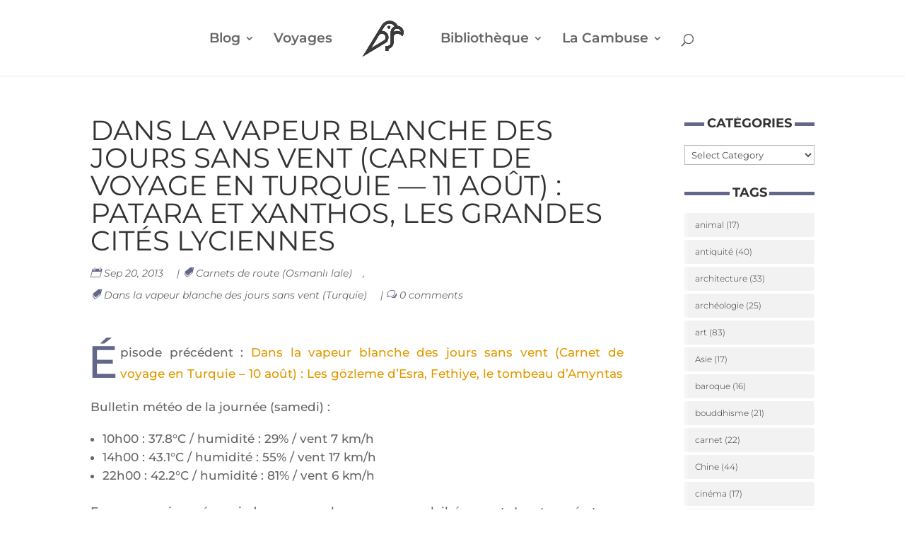

--- FILE ---
content_type: text/html; charset=UTF-8
request_url: https://theswedishparrot.com/dans-la-vapeur-blanche-des-jours-sans-vent-carnet-de-voyage-en-turquie-11-aout-patara-et-xanthos-les-grandes-cites-lyciennes/
body_size: 45695
content:
<!DOCTYPE html>
<html lang="en-US">
<head>
	<meta charset="UTF-8" />
<meta http-equiv="X-UA-Compatible" content="IE=edge">
	<link rel="pingback" href="https://theswedishparrot.com/swedish/xmlrpc.php" />

	<script type="text/javascript">
		document.documentElement.className = 'js';
	</script>

	<title>Dans la vapeur blanche des jours sans vent (Carnet de voyage en Turquie - 11 août) : Patara et Xanthos, les grandes cités lyciennes | The Swedish Parrot</title>
<link rel="preconnect" href="https://fonts.gstatic.com" crossorigin /><style id="et-builder-googlefonts-cached-inline">/* Original: https://fonts.googleapis.com/css?family=Montserrat:100,100italic,200,200italic,300,300italic,regular,italic,500,500italic,600,600italic,700,700italic,800,800italic,900,900italic&#038;subset=cyrillic,cyrillic-ext,latin,latin-ext,vietnamese&#038;display=swap *//* User Agent: Mozilla/5.0 (Unknown; Linux x86_64) AppleWebKit/538.1 (KHTML, like Gecko) Safari/538.1 Daum/4.1 */@font-face {font-family: 'Montserrat';font-style: italic;font-weight: 100;font-display: swap;src: url(https://fonts.gstatic.com/s/montserrat/v31/JTUFjIg1_i6t8kCHKm459Wx7xQYXK0vOoz6jq6R8aX8.ttf) format('truetype');}@font-face {font-family: 'Montserrat';font-style: italic;font-weight: 200;font-display: swap;src: url(https://fonts.gstatic.com/s/montserrat/v31/JTUFjIg1_i6t8kCHKm459Wx7xQYXK0vOoz6jqyR9aX8.ttf) format('truetype');}@font-face {font-family: 'Montserrat';font-style: italic;font-weight: 300;font-display: swap;src: url(https://fonts.gstatic.com/s/montserrat/v31/JTUFjIg1_i6t8kCHKm459Wx7xQYXK0vOoz6jq_p9aX8.ttf) format('truetype');}@font-face {font-family: 'Montserrat';font-style: italic;font-weight: 400;font-display: swap;src: url(https://fonts.gstatic.com/s/montserrat/v31/JTUFjIg1_i6t8kCHKm459Wx7xQYXK0vOoz6jq6R9aX8.ttf) format('truetype');}@font-face {font-family: 'Montserrat';font-style: italic;font-weight: 500;font-display: swap;src: url(https://fonts.gstatic.com/s/montserrat/v31/JTUFjIg1_i6t8kCHKm459Wx7xQYXK0vOoz6jq5Z9aX8.ttf) format('truetype');}@font-face {font-family: 'Montserrat';font-style: italic;font-weight: 600;font-display: swap;src: url(https://fonts.gstatic.com/s/montserrat/v31/JTUFjIg1_i6t8kCHKm459Wx7xQYXK0vOoz6jq3p6aX8.ttf) format('truetype');}@font-face {font-family: 'Montserrat';font-style: italic;font-weight: 700;font-display: swap;src: url(https://fonts.gstatic.com/s/montserrat/v31/JTUFjIg1_i6t8kCHKm459Wx7xQYXK0vOoz6jq0N6aX8.ttf) format('truetype');}@font-face {font-family: 'Montserrat';font-style: italic;font-weight: 800;font-display: swap;src: url(https://fonts.gstatic.com/s/montserrat/v31/JTUFjIg1_i6t8kCHKm459Wx7xQYXK0vOoz6jqyR6aX8.ttf) format('truetype');}@font-face {font-family: 'Montserrat';font-style: italic;font-weight: 900;font-display: swap;src: url(https://fonts.gstatic.com/s/montserrat/v31/JTUFjIg1_i6t8kCHKm459Wx7xQYXK0vOoz6jqw16aX8.ttf) format('truetype');}@font-face {font-family: 'Montserrat';font-style: normal;font-weight: 100;font-display: swap;src: url(https://fonts.gstatic.com/s/montserrat/v31/JTUHjIg1_i6t8kCHKm4532VJOt5-QNFgpCtr6Uw-.ttf) format('truetype');}@font-face {font-family: 'Montserrat';font-style: normal;font-weight: 200;font-display: swap;src: url(https://fonts.gstatic.com/s/montserrat/v31/JTUHjIg1_i6t8kCHKm4532VJOt5-QNFgpCvr6Ew-.ttf) format('truetype');}@font-face {font-family: 'Montserrat';font-style: normal;font-weight: 300;font-display: swap;src: url(https://fonts.gstatic.com/s/montserrat/v31/JTUHjIg1_i6t8kCHKm4532VJOt5-QNFgpCs16Ew-.ttf) format('truetype');}@font-face {font-family: 'Montserrat';font-style: normal;font-weight: 400;font-display: swap;src: url(https://fonts.gstatic.com/s/montserrat/v31/JTUHjIg1_i6t8kCHKm4532VJOt5-QNFgpCtr6Ew-.ttf) format('truetype');}@font-face {font-family: 'Montserrat';font-style: normal;font-weight: 500;font-display: swap;src: url(https://fonts.gstatic.com/s/montserrat/v31/JTUHjIg1_i6t8kCHKm4532VJOt5-QNFgpCtZ6Ew-.ttf) format('truetype');}@font-face {font-family: 'Montserrat';font-style: normal;font-weight: 600;font-display: swap;src: url(https://fonts.gstatic.com/s/montserrat/v31/JTUHjIg1_i6t8kCHKm4532VJOt5-QNFgpCu170w-.ttf) format('truetype');}@font-face {font-family: 'Montserrat';font-style: normal;font-weight: 700;font-display: swap;src: url(https://fonts.gstatic.com/s/montserrat/v31/JTUHjIg1_i6t8kCHKm4532VJOt5-QNFgpCuM70w-.ttf) format('truetype');}@font-face {font-family: 'Montserrat';font-style: normal;font-weight: 800;font-display: swap;src: url(https://fonts.gstatic.com/s/montserrat/v31/JTUHjIg1_i6t8kCHKm4532VJOt5-QNFgpCvr70w-.ttf) format('truetype');}@font-face {font-family: 'Montserrat';font-style: normal;font-weight: 900;font-display: swap;src: url(https://fonts.gstatic.com/s/montserrat/v31/JTUHjIg1_i6t8kCHKm4532VJOt5-QNFgpCvC70w-.ttf) format('truetype');}/* User Agent: Mozilla/5.0 (Windows NT 6.1; WOW64; rv:27.0) Gecko/20100101 Firefox/27.0 */@font-face {font-family: 'Montserrat';font-style: italic;font-weight: 100;font-display: swap;src: url(https://fonts.gstatic.com/l/font?kit=JTUFjIg1_i6t8kCHKm459Wx7xQYXK0vOoz6jq6R8aXw&skey=2d3c1187d5eede0f&v=v31) format('woff');}@font-face {font-family: 'Montserrat';font-style: italic;font-weight: 200;font-display: swap;src: url(https://fonts.gstatic.com/l/font?kit=JTUFjIg1_i6t8kCHKm459Wx7xQYXK0vOoz6jqyR9aXw&skey=2d3c1187d5eede0f&v=v31) format('woff');}@font-face {font-family: 'Montserrat';font-style: italic;font-weight: 300;font-display: swap;src: url(https://fonts.gstatic.com/l/font?kit=JTUFjIg1_i6t8kCHKm459Wx7xQYXK0vOoz6jq_p9aXw&skey=2d3c1187d5eede0f&v=v31) format('woff');}@font-face {font-family: 'Montserrat';font-style: italic;font-weight: 400;font-display: swap;src: url(https://fonts.gstatic.com/l/font?kit=JTUFjIg1_i6t8kCHKm459Wx7xQYXK0vOoz6jq6R9aXw&skey=2d3c1187d5eede0f&v=v31) format('woff');}@font-face {font-family: 'Montserrat';font-style: italic;font-weight: 500;font-display: swap;src: url(https://fonts.gstatic.com/l/font?kit=JTUFjIg1_i6t8kCHKm459Wx7xQYXK0vOoz6jq5Z9aXw&skey=2d3c1187d5eede0f&v=v31) format('woff');}@font-face {font-family: 'Montserrat';font-style: italic;font-weight: 600;font-display: swap;src: url(https://fonts.gstatic.com/l/font?kit=JTUFjIg1_i6t8kCHKm459Wx7xQYXK0vOoz6jq3p6aXw&skey=2d3c1187d5eede0f&v=v31) format('woff');}@font-face {font-family: 'Montserrat';font-style: italic;font-weight: 700;font-display: swap;src: url(https://fonts.gstatic.com/l/font?kit=JTUFjIg1_i6t8kCHKm459Wx7xQYXK0vOoz6jq0N6aXw&skey=2d3c1187d5eede0f&v=v31) format('woff');}@font-face {font-family: 'Montserrat';font-style: italic;font-weight: 800;font-display: swap;src: url(https://fonts.gstatic.com/l/font?kit=JTUFjIg1_i6t8kCHKm459Wx7xQYXK0vOoz6jqyR6aXw&skey=2d3c1187d5eede0f&v=v31) format('woff');}@font-face {font-family: 'Montserrat';font-style: italic;font-weight: 900;font-display: swap;src: url(https://fonts.gstatic.com/l/font?kit=JTUFjIg1_i6t8kCHKm459Wx7xQYXK0vOoz6jqw16aXw&skey=2d3c1187d5eede0f&v=v31) format('woff');}@font-face {font-family: 'Montserrat';font-style: normal;font-weight: 100;font-display: swap;src: url(https://fonts.gstatic.com/l/font?kit=JTUHjIg1_i6t8kCHKm4532VJOt5-QNFgpCtr6Uw9&skey=7bc19f711c0de8f&v=v31) format('woff');}@font-face {font-family: 'Montserrat';font-style: normal;font-weight: 200;font-display: swap;src: url(https://fonts.gstatic.com/l/font?kit=JTUHjIg1_i6t8kCHKm4532VJOt5-QNFgpCvr6Ew9&skey=7bc19f711c0de8f&v=v31) format('woff');}@font-face {font-family: 'Montserrat';font-style: normal;font-weight: 300;font-display: swap;src: url(https://fonts.gstatic.com/l/font?kit=JTUHjIg1_i6t8kCHKm4532VJOt5-QNFgpCs16Ew9&skey=7bc19f711c0de8f&v=v31) format('woff');}@font-face {font-family: 'Montserrat';font-style: normal;font-weight: 400;font-display: swap;src: url(https://fonts.gstatic.com/l/font?kit=JTUHjIg1_i6t8kCHKm4532VJOt5-QNFgpCtr6Ew9&skey=7bc19f711c0de8f&v=v31) format('woff');}@font-face {font-family: 'Montserrat';font-style: normal;font-weight: 500;font-display: swap;src: url(https://fonts.gstatic.com/l/font?kit=JTUHjIg1_i6t8kCHKm4532VJOt5-QNFgpCtZ6Ew9&skey=7bc19f711c0de8f&v=v31) format('woff');}@font-face {font-family: 'Montserrat';font-style: normal;font-weight: 600;font-display: swap;src: url(https://fonts.gstatic.com/l/font?kit=JTUHjIg1_i6t8kCHKm4532VJOt5-QNFgpCu170w9&skey=7bc19f711c0de8f&v=v31) format('woff');}@font-face {font-family: 'Montserrat';font-style: normal;font-weight: 700;font-display: swap;src: url(https://fonts.gstatic.com/l/font?kit=JTUHjIg1_i6t8kCHKm4532VJOt5-QNFgpCuM70w9&skey=7bc19f711c0de8f&v=v31) format('woff');}@font-face {font-family: 'Montserrat';font-style: normal;font-weight: 800;font-display: swap;src: url(https://fonts.gstatic.com/l/font?kit=JTUHjIg1_i6t8kCHKm4532VJOt5-QNFgpCvr70w9&skey=7bc19f711c0de8f&v=v31) format('woff');}@font-face {font-family: 'Montserrat';font-style: normal;font-weight: 900;font-display: swap;src: url(https://fonts.gstatic.com/l/font?kit=JTUHjIg1_i6t8kCHKm4532VJOt5-QNFgpCvC70w9&skey=7bc19f711c0de8f&v=v31) format('woff');}/* User Agent: Mozilla/5.0 (Windows NT 6.3; rv:39.0) Gecko/20100101 Firefox/39.0 */@font-face {font-family: 'Montserrat';font-style: italic;font-weight: 100;font-display: swap;src: url(https://fonts.gstatic.com/s/montserrat/v31/JTUFjIg1_i6t8kCHKm459Wx7xQYXK0vOoz6jq6R8aXo.woff2) format('woff2');}@font-face {font-family: 'Montserrat';font-style: italic;font-weight: 200;font-display: swap;src: url(https://fonts.gstatic.com/s/montserrat/v31/JTUFjIg1_i6t8kCHKm459Wx7xQYXK0vOoz6jqyR9aXo.woff2) format('woff2');}@font-face {font-family: 'Montserrat';font-style: italic;font-weight: 300;font-display: swap;src: url(https://fonts.gstatic.com/s/montserrat/v31/JTUFjIg1_i6t8kCHKm459Wx7xQYXK0vOoz6jq_p9aXo.woff2) format('woff2');}@font-face {font-family: 'Montserrat';font-style: italic;font-weight: 400;font-display: swap;src: url(https://fonts.gstatic.com/s/montserrat/v31/JTUFjIg1_i6t8kCHKm459Wx7xQYXK0vOoz6jq6R9aXo.woff2) format('woff2');}@font-face {font-family: 'Montserrat';font-style: italic;font-weight: 500;font-display: swap;src: url(https://fonts.gstatic.com/s/montserrat/v31/JTUFjIg1_i6t8kCHKm459Wx7xQYXK0vOoz6jq5Z9aXo.woff2) format('woff2');}@font-face {font-family: 'Montserrat';font-style: italic;font-weight: 600;font-display: swap;src: url(https://fonts.gstatic.com/s/montserrat/v31/JTUFjIg1_i6t8kCHKm459Wx7xQYXK0vOoz6jq3p6aXo.woff2) format('woff2');}@font-face {font-family: 'Montserrat';font-style: italic;font-weight: 700;font-display: swap;src: url(https://fonts.gstatic.com/s/montserrat/v31/JTUFjIg1_i6t8kCHKm459Wx7xQYXK0vOoz6jq0N6aXo.woff2) format('woff2');}@font-face {font-family: 'Montserrat';font-style: italic;font-weight: 800;font-display: swap;src: url(https://fonts.gstatic.com/s/montserrat/v31/JTUFjIg1_i6t8kCHKm459Wx7xQYXK0vOoz6jqyR6aXo.woff2) format('woff2');}@font-face {font-family: 'Montserrat';font-style: italic;font-weight: 900;font-display: swap;src: url(https://fonts.gstatic.com/s/montserrat/v31/JTUFjIg1_i6t8kCHKm459Wx7xQYXK0vOoz6jqw16aXo.woff2) format('woff2');}@font-face {font-family: 'Montserrat';font-style: normal;font-weight: 100;font-display: swap;src: url(https://fonts.gstatic.com/s/montserrat/v31/JTUHjIg1_i6t8kCHKm4532VJOt5-QNFgpCtr6Uw7.woff2) format('woff2');}@font-face {font-family: 'Montserrat';font-style: normal;font-weight: 200;font-display: swap;src: url(https://fonts.gstatic.com/s/montserrat/v31/JTUHjIg1_i6t8kCHKm4532VJOt5-QNFgpCvr6Ew7.woff2) format('woff2');}@font-face {font-family: 'Montserrat';font-style: normal;font-weight: 300;font-display: swap;src: url(https://fonts.gstatic.com/s/montserrat/v31/JTUHjIg1_i6t8kCHKm4532VJOt5-QNFgpCs16Ew7.woff2) format('woff2');}@font-face {font-family: 'Montserrat';font-style: normal;font-weight: 400;font-display: swap;src: url(https://fonts.gstatic.com/s/montserrat/v31/JTUHjIg1_i6t8kCHKm4532VJOt5-QNFgpCtr6Ew7.woff2) format('woff2');}@font-face {font-family: 'Montserrat';font-style: normal;font-weight: 500;font-display: swap;src: url(https://fonts.gstatic.com/s/montserrat/v31/JTUHjIg1_i6t8kCHKm4532VJOt5-QNFgpCtZ6Ew7.woff2) format('woff2');}@font-face {font-family: 'Montserrat';font-style: normal;font-weight: 600;font-display: swap;src: url(https://fonts.gstatic.com/s/montserrat/v31/JTUHjIg1_i6t8kCHKm4532VJOt5-QNFgpCu170w7.woff2) format('woff2');}@font-face {font-family: 'Montserrat';font-style: normal;font-weight: 700;font-display: swap;src: url(https://fonts.gstatic.com/s/montserrat/v31/JTUHjIg1_i6t8kCHKm4532VJOt5-QNFgpCuM70w7.woff2) format('woff2');}@font-face {font-family: 'Montserrat';font-style: normal;font-weight: 800;font-display: swap;src: url(https://fonts.gstatic.com/s/montserrat/v31/JTUHjIg1_i6t8kCHKm4532VJOt5-QNFgpCvr70w7.woff2) format('woff2');}@font-face {font-family: 'Montserrat';font-style: normal;font-weight: 900;font-display: swap;src: url(https://fonts.gstatic.com/s/montserrat/v31/JTUHjIg1_i6t8kCHKm4532VJOt5-QNFgpCvC70w7.woff2) format('woff2');}</style><meta name='robots' content='max-image-preview:large' />
<script type="text/javascript">
			let jqueryParams=[],jQuery=function(r){return jqueryParams=[...jqueryParams,r],jQuery},$=function(r){return jqueryParams=[...jqueryParams,r],$};window.jQuery=jQuery,window.$=jQuery;let customHeadScripts=!1;jQuery.fn=jQuery.prototype={},$.fn=jQuery.prototype={},jQuery.noConflict=function(r){if(window.jQuery)return jQuery=window.jQuery,$=window.jQuery,customHeadScripts=!0,jQuery.noConflict},jQuery.ready=function(r){jqueryParams=[...jqueryParams,r]},$.ready=function(r){jqueryParams=[...jqueryParams,r]},jQuery.load=function(r){jqueryParams=[...jqueryParams,r]},$.load=function(r){jqueryParams=[...jqueryParams,r]},jQuery.fn.ready=function(r){jqueryParams=[...jqueryParams,r]},$.fn.ready=function(r){jqueryParams=[...jqueryParams,r]};</script><link rel='dns-prefetch' href='//secure.gravatar.com' />
<link rel='dns-prefetch' href='//stats.wp.com' />
<link rel='dns-prefetch' href='//v0.wordpress.com' />
<link rel='dns-prefetch' href='//widgets.wp.com' />
<link rel='dns-prefetch' href='//s0.wp.com' />
<link rel='dns-prefetch' href='//0.gravatar.com' />
<link rel='dns-prefetch' href='//1.gravatar.com' />
<link rel='dns-prefetch' href='//2.gravatar.com' />
<link rel='preconnect' href='//i0.wp.com' />
<link rel='preconnect' href='//c0.wp.com' />
<link rel="alternate" type="application/rss+xml" title="The Swedish Parrot &raquo; Feed" href="https://theswedishparrot.com/feed/" />
<link rel="alternate" type="application/rss+xml" title="The Swedish Parrot &raquo; Comments Feed" href="https://theswedishparrot.com/comments/feed/" />
<link rel="alternate" type="application/rss+xml" title="The Swedish Parrot &raquo; Dans la vapeur blanche des jours sans vent (Car­net de voyage en Tur­quie — 11 août) : Pata­ra et Xan­thos, les grandes cités lyciennes Comments Feed" href="https://theswedishparrot.com/dans-la-vapeur-blanche-des-jours-sans-vent-carnet-de-voyage-en-turquie-11-aout-patara-et-xanthos-les-grandes-cites-lyciennes/feed/" />
<link rel="alternate" title="oEmbed (JSON)" type="application/json+oembed" href="https://theswedishparrot.com/wp-json/oembed/1.0/embed?url=https%3A%2F%2Ftheswedishparrot.com%2Fdans-la-vapeur-blanche-des-jours-sans-vent-carnet-de-voyage-en-turquie-11-aout-patara-et-xanthos-les-grandes-cites-lyciennes%2F" />
<link rel="alternate" title="oEmbed (XML)" type="text/xml+oembed" href="https://theswedishparrot.com/wp-json/oembed/1.0/embed?url=https%3A%2F%2Ftheswedishparrot.com%2Fdans-la-vapeur-blanche-des-jours-sans-vent-carnet-de-voyage-en-turquie-11-aout-patara-et-xanthos-les-grandes-cites-lyciennes%2F&#038;format=xml" />
<meta content="Divi Child v.1.0.0" name="generator"/><style id='wp-block-library-inline-css' type='text/css'>
:root{--wp-block-synced-color:#7a00df;--wp-block-synced-color--rgb:122,0,223;--wp-bound-block-color:var(--wp-block-synced-color);--wp-editor-canvas-background:#ddd;--wp-admin-theme-color:#007cba;--wp-admin-theme-color--rgb:0,124,186;--wp-admin-theme-color-darker-10:#006ba1;--wp-admin-theme-color-darker-10--rgb:0,107,160.5;--wp-admin-theme-color-darker-20:#005a87;--wp-admin-theme-color-darker-20--rgb:0,90,135;--wp-admin-border-width-focus:2px}@media (min-resolution:192dpi){:root{--wp-admin-border-width-focus:1.5px}}.wp-element-button{cursor:pointer}:root .has-very-light-gray-background-color{background-color:#eee}:root .has-very-dark-gray-background-color{background-color:#313131}:root .has-very-light-gray-color{color:#eee}:root .has-very-dark-gray-color{color:#313131}:root .has-vivid-green-cyan-to-vivid-cyan-blue-gradient-background{background:linear-gradient(135deg,#00d084,#0693e3)}:root .has-purple-crush-gradient-background{background:linear-gradient(135deg,#34e2e4,#4721fb 50%,#ab1dfe)}:root .has-hazy-dawn-gradient-background{background:linear-gradient(135deg,#faaca8,#dad0ec)}:root .has-subdued-olive-gradient-background{background:linear-gradient(135deg,#fafae1,#67a671)}:root .has-atomic-cream-gradient-background{background:linear-gradient(135deg,#fdd79a,#004a59)}:root .has-nightshade-gradient-background{background:linear-gradient(135deg,#330968,#31cdcf)}:root .has-midnight-gradient-background{background:linear-gradient(135deg,#020381,#2874fc)}:root{--wp--preset--font-size--normal:16px;--wp--preset--font-size--huge:42px}.has-regular-font-size{font-size:1em}.has-larger-font-size{font-size:2.625em}.has-normal-font-size{font-size:var(--wp--preset--font-size--normal)}.has-huge-font-size{font-size:var(--wp--preset--font-size--huge)}:root .has-text-align-center{text-align:center}:root .has-text-align-left{text-align:left}:root .has-text-align-right{text-align:right}.has-fit-text{white-space:nowrap!important}#end-resizable-editor-section{display:none}.aligncenter{clear:both}.items-justified-left{justify-content:flex-start}.items-justified-center{justify-content:center}.items-justified-right{justify-content:flex-end}.items-justified-space-between{justify-content:space-between}.screen-reader-text{word-wrap:normal!important;border:0;clip-path:inset(50%);height:1px;margin:-1px;overflow:hidden;padding:0;position:absolute;width:1px}.screen-reader-text:focus{background-color:#ddd;clip-path:none;color:#444;display:block;font-size:1em;height:auto;left:5px;line-height:normal;padding:15px 23px 14px;text-decoration:none;top:5px;width:auto;z-index:100000}html :where(.has-border-color){border-style:solid}html :where([style*=border-top-color]){border-top-style:solid}html :where([style*=border-right-color]){border-right-style:solid}html :where([style*=border-bottom-color]){border-bottom-style:solid}html :where([style*=border-left-color]){border-left-style:solid}html :where([style*=border-width]){border-style:solid}html :where([style*=border-top-width]){border-top-style:solid}html :where([style*=border-right-width]){border-right-style:solid}html :where([style*=border-bottom-width]){border-bottom-style:solid}html :where([style*=border-left-width]){border-left-style:solid}html :where(img[class*=wp-image-]){height:auto;max-width:100%}:where(figure){margin:0 0 1em}html :where(.is-position-sticky){--wp-admin--admin-bar--position-offset:var(--wp-admin--admin-bar--height,0px)}@media screen and (max-width:600px){html :where(.is-position-sticky){--wp-admin--admin-bar--position-offset:0px}}

/*# sourceURL=wp-block-library-inline-css */
</style><style id='global-styles-inline-css' type='text/css'>
:root{--wp--preset--aspect-ratio--square: 1;--wp--preset--aspect-ratio--4-3: 4/3;--wp--preset--aspect-ratio--3-4: 3/4;--wp--preset--aspect-ratio--3-2: 3/2;--wp--preset--aspect-ratio--2-3: 2/3;--wp--preset--aspect-ratio--16-9: 16/9;--wp--preset--aspect-ratio--9-16: 9/16;--wp--preset--color--black: #000000;--wp--preset--color--cyan-bluish-gray: #abb8c3;--wp--preset--color--white: #ffffff;--wp--preset--color--pale-pink: #f78da7;--wp--preset--color--vivid-red: #cf2e2e;--wp--preset--color--luminous-vivid-orange: #ff6900;--wp--preset--color--luminous-vivid-amber: #fcb900;--wp--preset--color--light-green-cyan: #7bdcb5;--wp--preset--color--vivid-green-cyan: #00d084;--wp--preset--color--pale-cyan-blue: #8ed1fc;--wp--preset--color--vivid-cyan-blue: #0693e3;--wp--preset--color--vivid-purple: #9b51e0;--wp--preset--gradient--vivid-cyan-blue-to-vivid-purple: linear-gradient(135deg,rgb(6,147,227) 0%,rgb(155,81,224) 100%);--wp--preset--gradient--light-green-cyan-to-vivid-green-cyan: linear-gradient(135deg,rgb(122,220,180) 0%,rgb(0,208,130) 100%);--wp--preset--gradient--luminous-vivid-amber-to-luminous-vivid-orange: linear-gradient(135deg,rgb(252,185,0) 0%,rgb(255,105,0) 100%);--wp--preset--gradient--luminous-vivid-orange-to-vivid-red: linear-gradient(135deg,rgb(255,105,0) 0%,rgb(207,46,46) 100%);--wp--preset--gradient--very-light-gray-to-cyan-bluish-gray: linear-gradient(135deg,rgb(238,238,238) 0%,rgb(169,184,195) 100%);--wp--preset--gradient--cool-to-warm-spectrum: linear-gradient(135deg,rgb(74,234,220) 0%,rgb(151,120,209) 20%,rgb(207,42,186) 40%,rgb(238,44,130) 60%,rgb(251,105,98) 80%,rgb(254,248,76) 100%);--wp--preset--gradient--blush-light-purple: linear-gradient(135deg,rgb(255,206,236) 0%,rgb(152,150,240) 100%);--wp--preset--gradient--blush-bordeaux: linear-gradient(135deg,rgb(254,205,165) 0%,rgb(254,45,45) 50%,rgb(107,0,62) 100%);--wp--preset--gradient--luminous-dusk: linear-gradient(135deg,rgb(255,203,112) 0%,rgb(199,81,192) 50%,rgb(65,88,208) 100%);--wp--preset--gradient--pale-ocean: linear-gradient(135deg,rgb(255,245,203) 0%,rgb(182,227,212) 50%,rgb(51,167,181) 100%);--wp--preset--gradient--electric-grass: linear-gradient(135deg,rgb(202,248,128) 0%,rgb(113,206,126) 100%);--wp--preset--gradient--midnight: linear-gradient(135deg,rgb(2,3,129) 0%,rgb(40,116,252) 100%);--wp--preset--font-size--small: 13px;--wp--preset--font-size--medium: 20px;--wp--preset--font-size--large: 36px;--wp--preset--font-size--x-large: 42px;--wp--preset--spacing--20: 0.44rem;--wp--preset--spacing--30: 0.67rem;--wp--preset--spacing--40: 1rem;--wp--preset--spacing--50: 1.5rem;--wp--preset--spacing--60: 2.25rem;--wp--preset--spacing--70: 3.38rem;--wp--preset--spacing--80: 5.06rem;--wp--preset--shadow--natural: 6px 6px 9px rgba(0, 0, 0, 0.2);--wp--preset--shadow--deep: 12px 12px 50px rgba(0, 0, 0, 0.4);--wp--preset--shadow--sharp: 6px 6px 0px rgba(0, 0, 0, 0.2);--wp--preset--shadow--outlined: 6px 6px 0px -3px rgb(255, 255, 255), 6px 6px rgb(0, 0, 0);--wp--preset--shadow--crisp: 6px 6px 0px rgb(0, 0, 0);}:root { --wp--style--global--content-size: 823px;--wp--style--global--wide-size: 1080px; }:where(body) { margin: 0; }.wp-site-blocks > .alignleft { float: left; margin-right: 2em; }.wp-site-blocks > .alignright { float: right; margin-left: 2em; }.wp-site-blocks > .aligncenter { justify-content: center; margin-left: auto; margin-right: auto; }:where(.is-layout-flex){gap: 0.5em;}:where(.is-layout-grid){gap: 0.5em;}.is-layout-flow > .alignleft{float: left;margin-inline-start: 0;margin-inline-end: 2em;}.is-layout-flow > .alignright{float: right;margin-inline-start: 2em;margin-inline-end: 0;}.is-layout-flow > .aligncenter{margin-left: auto !important;margin-right: auto !important;}.is-layout-constrained > .alignleft{float: left;margin-inline-start: 0;margin-inline-end: 2em;}.is-layout-constrained > .alignright{float: right;margin-inline-start: 2em;margin-inline-end: 0;}.is-layout-constrained > .aligncenter{margin-left: auto !important;margin-right: auto !important;}.is-layout-constrained > :where(:not(.alignleft):not(.alignright):not(.alignfull)){max-width: var(--wp--style--global--content-size);margin-left: auto !important;margin-right: auto !important;}.is-layout-constrained > .alignwide{max-width: var(--wp--style--global--wide-size);}body .is-layout-flex{display: flex;}.is-layout-flex{flex-wrap: wrap;align-items: center;}.is-layout-flex > :is(*, div){margin: 0;}body .is-layout-grid{display: grid;}.is-layout-grid > :is(*, div){margin: 0;}body{padding-top: 0px;padding-right: 0px;padding-bottom: 0px;padding-left: 0px;}:root :where(.wp-element-button, .wp-block-button__link){background-color: #32373c;border-width: 0;color: #fff;font-family: inherit;font-size: inherit;font-style: inherit;font-weight: inherit;letter-spacing: inherit;line-height: inherit;padding-top: calc(0.667em + 2px);padding-right: calc(1.333em + 2px);padding-bottom: calc(0.667em + 2px);padding-left: calc(1.333em + 2px);text-decoration: none;text-transform: inherit;}.has-black-color{color: var(--wp--preset--color--black) !important;}.has-cyan-bluish-gray-color{color: var(--wp--preset--color--cyan-bluish-gray) !important;}.has-white-color{color: var(--wp--preset--color--white) !important;}.has-pale-pink-color{color: var(--wp--preset--color--pale-pink) !important;}.has-vivid-red-color{color: var(--wp--preset--color--vivid-red) !important;}.has-luminous-vivid-orange-color{color: var(--wp--preset--color--luminous-vivid-orange) !important;}.has-luminous-vivid-amber-color{color: var(--wp--preset--color--luminous-vivid-amber) !important;}.has-light-green-cyan-color{color: var(--wp--preset--color--light-green-cyan) !important;}.has-vivid-green-cyan-color{color: var(--wp--preset--color--vivid-green-cyan) !important;}.has-pale-cyan-blue-color{color: var(--wp--preset--color--pale-cyan-blue) !important;}.has-vivid-cyan-blue-color{color: var(--wp--preset--color--vivid-cyan-blue) !important;}.has-vivid-purple-color{color: var(--wp--preset--color--vivid-purple) !important;}.has-black-background-color{background-color: var(--wp--preset--color--black) !important;}.has-cyan-bluish-gray-background-color{background-color: var(--wp--preset--color--cyan-bluish-gray) !important;}.has-white-background-color{background-color: var(--wp--preset--color--white) !important;}.has-pale-pink-background-color{background-color: var(--wp--preset--color--pale-pink) !important;}.has-vivid-red-background-color{background-color: var(--wp--preset--color--vivid-red) !important;}.has-luminous-vivid-orange-background-color{background-color: var(--wp--preset--color--luminous-vivid-orange) !important;}.has-luminous-vivid-amber-background-color{background-color: var(--wp--preset--color--luminous-vivid-amber) !important;}.has-light-green-cyan-background-color{background-color: var(--wp--preset--color--light-green-cyan) !important;}.has-vivid-green-cyan-background-color{background-color: var(--wp--preset--color--vivid-green-cyan) !important;}.has-pale-cyan-blue-background-color{background-color: var(--wp--preset--color--pale-cyan-blue) !important;}.has-vivid-cyan-blue-background-color{background-color: var(--wp--preset--color--vivid-cyan-blue) !important;}.has-vivid-purple-background-color{background-color: var(--wp--preset--color--vivid-purple) !important;}.has-black-border-color{border-color: var(--wp--preset--color--black) !important;}.has-cyan-bluish-gray-border-color{border-color: var(--wp--preset--color--cyan-bluish-gray) !important;}.has-white-border-color{border-color: var(--wp--preset--color--white) !important;}.has-pale-pink-border-color{border-color: var(--wp--preset--color--pale-pink) !important;}.has-vivid-red-border-color{border-color: var(--wp--preset--color--vivid-red) !important;}.has-luminous-vivid-orange-border-color{border-color: var(--wp--preset--color--luminous-vivid-orange) !important;}.has-luminous-vivid-amber-border-color{border-color: var(--wp--preset--color--luminous-vivid-amber) !important;}.has-light-green-cyan-border-color{border-color: var(--wp--preset--color--light-green-cyan) !important;}.has-vivid-green-cyan-border-color{border-color: var(--wp--preset--color--vivid-green-cyan) !important;}.has-pale-cyan-blue-border-color{border-color: var(--wp--preset--color--pale-cyan-blue) !important;}.has-vivid-cyan-blue-border-color{border-color: var(--wp--preset--color--vivid-cyan-blue) !important;}.has-vivid-purple-border-color{border-color: var(--wp--preset--color--vivid-purple) !important;}.has-vivid-cyan-blue-to-vivid-purple-gradient-background{background: var(--wp--preset--gradient--vivid-cyan-blue-to-vivid-purple) !important;}.has-light-green-cyan-to-vivid-green-cyan-gradient-background{background: var(--wp--preset--gradient--light-green-cyan-to-vivid-green-cyan) !important;}.has-luminous-vivid-amber-to-luminous-vivid-orange-gradient-background{background: var(--wp--preset--gradient--luminous-vivid-amber-to-luminous-vivid-orange) !important;}.has-luminous-vivid-orange-to-vivid-red-gradient-background{background: var(--wp--preset--gradient--luminous-vivid-orange-to-vivid-red) !important;}.has-very-light-gray-to-cyan-bluish-gray-gradient-background{background: var(--wp--preset--gradient--very-light-gray-to-cyan-bluish-gray) !important;}.has-cool-to-warm-spectrum-gradient-background{background: var(--wp--preset--gradient--cool-to-warm-spectrum) !important;}.has-blush-light-purple-gradient-background{background: var(--wp--preset--gradient--blush-light-purple) !important;}.has-blush-bordeaux-gradient-background{background: var(--wp--preset--gradient--blush-bordeaux) !important;}.has-luminous-dusk-gradient-background{background: var(--wp--preset--gradient--luminous-dusk) !important;}.has-pale-ocean-gradient-background{background: var(--wp--preset--gradient--pale-ocean) !important;}.has-electric-grass-gradient-background{background: var(--wp--preset--gradient--electric-grass) !important;}.has-midnight-gradient-background{background: var(--wp--preset--gradient--midnight) !important;}.has-small-font-size{font-size: var(--wp--preset--font-size--small) !important;}.has-medium-font-size{font-size: var(--wp--preset--font-size--medium) !important;}.has-large-font-size{font-size: var(--wp--preset--font-size--large) !important;}.has-x-large-font-size{font-size: var(--wp--preset--font-size--x-large) !important;}
/*# sourceURL=global-styles-inline-css */
</style>

<link rel='stylesheet' id='rss-feed-pro-css' href='https://theswedishparrot.com/swedish/wp-content/plugins/rss-feed-pro/assets/css/rss-feed-pro.css?ver=1.0.0' type='text/css' media='all' />
<link rel='stylesheet' id='jetpack_likes-css' href='https://c0.wp.com/p/jetpack/15.4/modules/likes/style.css' type='text/css' media='all' />
<style id='divi-style-parent-inline-inline-css' type='text/css'>
/*!
Theme Name: Divi
Theme URI: http://www.elegantthemes.com/gallery/divi/
Version: 4.27.5
Description: Smart. Flexible. Beautiful. Divi is the most powerful theme in our collection.
Author: Elegant Themes
Author URI: http://www.elegantthemes.com
License: GNU General Public License v2
License URI: http://www.gnu.org/licenses/gpl-2.0.html
*/

a,abbr,acronym,address,applet,b,big,blockquote,body,center,cite,code,dd,del,dfn,div,dl,dt,em,fieldset,font,form,h1,h2,h3,h4,h5,h6,html,i,iframe,img,ins,kbd,label,legend,li,object,ol,p,pre,q,s,samp,small,span,strike,strong,sub,sup,tt,u,ul,var{margin:0;padding:0;border:0;outline:0;font-size:100%;-ms-text-size-adjust:100%;-webkit-text-size-adjust:100%;vertical-align:baseline;background:transparent}body{line-height:1}ol,ul{list-style:none}blockquote,q{quotes:none}blockquote:after,blockquote:before,q:after,q:before{content:"";content:none}blockquote{margin:20px 0 30px;border-left:5px solid;padding-left:20px}:focus{outline:0}del{text-decoration:line-through}pre{overflow:auto;padding:10px}figure{margin:0}table{border-collapse:collapse;border-spacing:0}article,aside,footer,header,hgroup,nav,section{display:block}body{font-family:Open Sans,Arial,sans-serif;font-size:14px;color:#666;background-color:#fff;line-height:1.7em;font-weight:500;-webkit-font-smoothing:antialiased;-moz-osx-font-smoothing:grayscale}body.page-template-page-template-blank-php #page-container{padding-top:0!important}body.et_cover_background{background-size:cover!important;background-position:top!important;background-repeat:no-repeat!important;background-attachment:fixed}a{color:#2ea3f2}a,a:hover{text-decoration:none}p{padding-bottom:1em}p:not(.has-background):last-of-type{padding-bottom:0}p.et_normal_padding{padding-bottom:1em}strong{font-weight:700}cite,em,i{font-style:italic}code,pre{font-family:Courier New,monospace;margin-bottom:10px}ins{text-decoration:none}sub,sup{height:0;line-height:1;position:relative;vertical-align:baseline}sup{bottom:.8em}sub{top:.3em}dl{margin:0 0 1.5em}dl dt{font-weight:700}dd{margin-left:1.5em}blockquote p{padding-bottom:0}embed,iframe,object,video{max-width:100%}h1,h2,h3,h4,h5,h6{color:#333;padding-bottom:10px;line-height:1em;font-weight:500}h1 a,h2 a,h3 a,h4 a,h5 a,h6 a{color:inherit}h1{font-size:30px}h2{font-size:26px}h3{font-size:22px}h4{font-size:18px}h5{font-size:16px}h6{font-size:14px}input{-webkit-appearance:none}input[type=checkbox]{-webkit-appearance:checkbox}input[type=radio]{-webkit-appearance:radio}input.text,input.title,input[type=email],input[type=password],input[type=tel],input[type=text],select,textarea{background-color:#fff;border:1px solid #bbb;padding:2px;color:#4e4e4e}input.text:focus,input.title:focus,input[type=text]:focus,select:focus,textarea:focus{border-color:#2d3940;color:#3e3e3e}input.text,input.title,input[type=text],select,textarea{margin:0}textarea{padding:4px}button,input,select,textarea{font-family:inherit}img{max-width:100%;height:auto}.clear{clear:both}br.clear{margin:0;padding:0}.pagination{clear:both}#et_search_icon:hover,.et-social-icon a:hover,.et_password_protected_form .et_submit_button,.form-submit .et_pb_buttontton.alt.disabled,.nav-single a,.posted_in a{color:#2ea3f2}.et-search-form,blockquote{border-color:#2ea3f2}#main-content{background-color:#fff}.container{width:80%;max-width:1080px;margin:auto;position:relative}body:not(.et-tb) #main-content .container,body:not(.et-tb-has-header) #main-content .container{padding-top:58px}.et_full_width_page #main-content .container:before{display:none}.main_title{margin-bottom:20px}.et_password_protected_form .et_submit_button:hover,.form-submit .et_pb_button:hover{background:rgba(0,0,0,.05)}.et_button_icon_visible .et_pb_button{padding-right:2em;padding-left:.7em}.et_button_icon_visible .et_pb_button:after{opacity:1;margin-left:0}.et_button_left .et_pb_button:hover:after{left:.15em}.et_button_left .et_pb_button:after{margin-left:0;left:1em}.et_button_icon_visible.et_button_left .et_pb_button,.et_button_left .et_pb_button:hover,.et_button_left .et_pb_module .et_pb_button:hover{padding-left:2em;padding-right:.7em}.et_button_icon_visible.et_button_left .et_pb_button:after,.et_button_left .et_pb_button:hover:after{left:.15em}.et_password_protected_form .et_submit_button:hover,.form-submit .et_pb_button:hover{padding:.3em 1em}.et_button_no_icon .et_pb_button:after{display:none}.et_button_no_icon.et_button_icon_visible.et_button_left .et_pb_button,.et_button_no_icon.et_button_left .et_pb_button:hover,.et_button_no_icon .et_pb_button,.et_button_no_icon .et_pb_button:hover{padding:.3em 1em!important}.et_button_custom_icon .et_pb_button:after{line-height:1.7em}.et_button_custom_icon.et_button_icon_visible .et_pb_button:after,.et_button_custom_icon .et_pb_button:hover:after{margin-left:.3em}#left-area .post_format-post-format-gallery .wp-block-gallery:first-of-type{padding:0;margin-bottom:-16px}.entry-content table:not(.variations){border:1px solid #eee;margin:0 0 15px;text-align:left;width:100%}.entry-content thead th,.entry-content tr th{color:#555;font-weight:700;padding:9px 24px}.entry-content tr td{border-top:1px solid #eee;padding:6px 24px}#left-area ul,.entry-content ul,.et-l--body ul,.et-l--footer ul,.et-l--header ul{list-style-type:disc;padding:0 0 23px 1em;line-height:26px}#left-area ol,.entry-content ol,.et-l--body ol,.et-l--footer ol,.et-l--header ol{list-style-type:decimal;list-style-position:inside;padding:0 0 23px;line-height:26px}#left-area ul li ul,.entry-content ul li ol{padding:2px 0 2px 20px}#left-area ol li ul,.entry-content ol li ol,.et-l--body ol li ol,.et-l--footer ol li ol,.et-l--header ol li ol{padding:2px 0 2px 35px}#left-area ul.wp-block-gallery{display:-webkit-box;display:-ms-flexbox;display:flex;-ms-flex-wrap:wrap;flex-wrap:wrap;list-style-type:none;padding:0}#left-area ul.products{padding:0!important;line-height:1.7!important;list-style:none!important}.gallery-item a{display:block}.gallery-caption,.gallery-item a{width:90%}#wpadminbar{z-index:100001}#left-area .post-meta{font-size:14px;padding-bottom:15px}#left-area .post-meta a{text-decoration:none;color:#666}#left-area .et_featured_image{padding-bottom:7px}.single .post{padding-bottom:25px}body.single .et_audio_content{margin-bottom:-6px}.nav-single a{text-decoration:none;color:#2ea3f2;font-size:14px;font-weight:400}.nav-previous{float:left}.nav-next{float:right}.et_password_protected_form p input{background-color:#eee;border:none!important;width:100%!important;border-radius:0!important;font-size:14px;color:#999!important;padding:16px!important;-webkit-box-sizing:border-box;box-sizing:border-box}.et_password_protected_form label{display:none}.et_password_protected_form .et_submit_button{font-family:inherit;display:block;float:right;margin:8px auto 0;cursor:pointer}.post-password-required p.nocomments.container{max-width:100%}.post-password-required p.nocomments.container:before{display:none}.aligncenter,div.post .new-post .aligncenter{display:block;margin-left:auto;margin-right:auto}.wp-caption{border:1px solid #ddd;text-align:center;background-color:#f3f3f3;margin-bottom:10px;max-width:96%;padding:8px}.wp-caption.alignleft{margin:0 30px 20px 0}.wp-caption.alignright{margin:0 0 20px 30px}.wp-caption img{margin:0;padding:0;border:0}.wp-caption p.wp-caption-text{font-size:12px;padding:0 4px 5px;margin:0}.alignright{float:right}.alignleft{float:left}img.alignleft{display:inline;float:left;margin-right:15px}img.alignright{display:inline;float:right;margin-left:15px}.page.et_pb_pagebuilder_layout #main-content{background-color:transparent}body #main-content .et_builder_inner_content>h1,body #main-content .et_builder_inner_content>h2,body #main-content .et_builder_inner_content>h3,body #main-content .et_builder_inner_content>h4,body #main-content .et_builder_inner_content>h5,body #main-content .et_builder_inner_content>h6{line-height:1.4em}body #main-content .et_builder_inner_content>p{line-height:1.7em}.wp-block-pullquote{margin:20px 0 30px}.wp-block-pullquote.has-background blockquote{border-left:none}.wp-block-group.has-background{padding:1.5em 1.5em .5em}@media (min-width:981px){#left-area{width:79.125%;padding-bottom:23px}#main-content .container:before{content:"";position:absolute;top:0;height:100%;width:1px;background-color:#e2e2e2}.et_full_width_page #left-area,.et_no_sidebar #left-area{float:none;width:100%!important}.et_full_width_page #left-area{padding-bottom:0}.et_no_sidebar #main-content .container:before{display:none}}@media (max-width:980px){#page-container{padding-top:80px}.et-tb #page-container,.et-tb-has-header #page-container{padding-top:0!important}#left-area,#sidebar{width:100%!important}#main-content .container:before{display:none!important}.et_full_width_page .et_gallery_item:nth-child(4n+1){clear:none}}@media print{#page-container{padding-top:0!important}}#wp-admin-bar-et-use-visual-builder a:before{font-family:ETmodules!important;content:"\e625";font-size:30px!important;width:28px;margin-top:-3px;color:#974df3!important}#wp-admin-bar-et-use-visual-builder:hover a:before{color:#fff!important}#wp-admin-bar-et-use-visual-builder:hover a,#wp-admin-bar-et-use-visual-builder a:hover{transition:background-color .5s ease;-webkit-transition:background-color .5s ease;-moz-transition:background-color .5s ease;background-color:#7e3bd0!important;color:#fff!important}* html .clearfix,:first-child+html .clearfix{zoom:1}.iphone .et_pb_section_video_bg video::-webkit-media-controls-start-playback-button{display:none!important;-webkit-appearance:none}.et_mobile_device .et_pb_section_parallax .et_pb_parallax_css{background-attachment:scroll}.et-social-facebook a.icon:before{content:"\e093"}.et-social-twitter a.icon:before{content:"\e094"}.et-social-google-plus a.icon:before{content:"\e096"}.et-social-instagram a.icon:before{content:"\e09a"}.et-social-rss a.icon:before{content:"\e09e"}.ai1ec-single-event:after{content:" ";display:table;clear:both}.evcal_event_details .evcal_evdata_cell .eventon_details_shading_bot.eventon_details_shading_bot{z-index:3}.wp-block-divi-layout{margin-bottom:1em}*{-webkit-box-sizing:border-box;box-sizing:border-box}#et-info-email:before,#et-info-phone:before,#et_search_icon:before,.comment-reply-link:after,.et-cart-info span:before,.et-pb-arrow-next:before,.et-pb-arrow-prev:before,.et-social-icon a:before,.et_audio_container .mejs-playpause-button button:before,.et_audio_container .mejs-volume-button button:before,.et_overlay:before,.et_password_protected_form .et_submit_button:after,.et_pb_button:after,.et_pb_contact_reset:after,.et_pb_contact_submit:after,.et_pb_font_icon:before,.et_pb_newsletter_button:after,.et_pb_pricing_table_button:after,.et_pb_promo_button:after,.et_pb_testimonial:before,.et_pb_toggle_title:before,.form-submit .et_pb_button:after,.mobile_menu_bar:before,a.et_pb_more_button:after{font-family:ETmodules!important;speak:none;font-style:normal;font-weight:400;-webkit-font-feature-settings:normal;font-feature-settings:normal;font-variant:normal;text-transform:none;line-height:1;-webkit-font-smoothing:antialiased;-moz-osx-font-smoothing:grayscale;text-shadow:0 0;direction:ltr}.et-pb-icon,.et_pb_custom_button_icon.et_pb_button:after,.et_pb_login .et_pb_custom_button_icon.et_pb_button:after,.et_pb_woo_custom_button_icon .button.et_pb_custom_button_icon.et_pb_button:after,.et_pb_woo_custom_button_icon .button.et_pb_custom_button_icon.et_pb_button:hover:after{content:attr(data-icon)}.et-pb-icon{font-family:ETmodules;speak:none;font-weight:400;-webkit-font-feature-settings:normal;font-feature-settings:normal;font-variant:normal;text-transform:none;line-height:1;-webkit-font-smoothing:antialiased;font-size:96px;font-style:normal;display:inline-block;-webkit-box-sizing:border-box;box-sizing:border-box;direction:ltr}#et-ajax-saving{display:none;-webkit-transition:background .3s,-webkit-box-shadow .3s;transition:background .3s,-webkit-box-shadow .3s;transition:background .3s,box-shadow .3s;transition:background .3s,box-shadow .3s,-webkit-box-shadow .3s;-webkit-box-shadow:rgba(0,139,219,.247059) 0 0 60px;box-shadow:0 0 60px rgba(0,139,219,.247059);position:fixed;top:50%;left:50%;width:50px;height:50px;background:#fff;border-radius:50px;margin:-25px 0 0 -25px;z-index:999999;text-align:center}#et-ajax-saving img{margin:9px}.et-safe-mode-indicator,.et-safe-mode-indicator:focus,.et-safe-mode-indicator:hover{-webkit-box-shadow:0 5px 10px rgba(41,196,169,.15);box-shadow:0 5px 10px rgba(41,196,169,.15);background:#29c4a9;color:#fff;font-size:14px;font-weight:600;padding:12px;line-height:16px;border-radius:3px;position:fixed;bottom:30px;right:30px;z-index:999999;text-decoration:none;font-family:Open Sans,sans-serif;-webkit-font-smoothing:antialiased;-moz-osx-font-smoothing:grayscale}.et_pb_button{font-size:20px;font-weight:500;padding:.3em 1em;line-height:1.7em!important;background-color:transparent;background-size:cover;background-position:50%;background-repeat:no-repeat;border:2px solid;border-radius:3px;-webkit-transition-duration:.2s;transition-duration:.2s;-webkit-transition-property:all!important;transition-property:all!important}.et_pb_button,.et_pb_button_inner{position:relative}.et_pb_button:hover,.et_pb_module .et_pb_button:hover{border:2px solid transparent;padding:.3em 2em .3em .7em}.et_pb_button:hover{background-color:hsla(0,0%,100%,.2)}.et_pb_bg_layout_light.et_pb_button:hover,.et_pb_bg_layout_light .et_pb_button:hover{background-color:rgba(0,0,0,.05)}.et_pb_button:after,.et_pb_button:before{font-size:32px;line-height:1em;content:"\35";opacity:0;position:absolute;margin-left:-1em;-webkit-transition:all .2s;transition:all .2s;text-transform:none;-webkit-font-feature-settings:"kern" off;font-feature-settings:"kern" off;font-variant:none;font-style:normal;font-weight:400;text-shadow:none}.et_pb_button.et_hover_enabled:hover:after,.et_pb_button.et_pb_hovered:hover:after{-webkit-transition:none!important;transition:none!important}.et_pb_button:before{display:none}.et_pb_button:hover:after{opacity:1;margin-left:0}.et_pb_column_1_3 h1,.et_pb_column_1_4 h1,.et_pb_column_1_5 h1,.et_pb_column_1_6 h1,.et_pb_column_2_5 h1{font-size:26px}.et_pb_column_1_3 h2,.et_pb_column_1_4 h2,.et_pb_column_1_5 h2,.et_pb_column_1_6 h2,.et_pb_column_2_5 h2{font-size:23px}.et_pb_column_1_3 h3,.et_pb_column_1_4 h3,.et_pb_column_1_5 h3,.et_pb_column_1_6 h3,.et_pb_column_2_5 h3{font-size:20px}.et_pb_column_1_3 h4,.et_pb_column_1_4 h4,.et_pb_column_1_5 h4,.et_pb_column_1_6 h4,.et_pb_column_2_5 h4{font-size:18px}.et_pb_column_1_3 h5,.et_pb_column_1_4 h5,.et_pb_column_1_5 h5,.et_pb_column_1_6 h5,.et_pb_column_2_5 h5{font-size:16px}.et_pb_column_1_3 h6,.et_pb_column_1_4 h6,.et_pb_column_1_5 h6,.et_pb_column_1_6 h6,.et_pb_column_2_5 h6{font-size:15px}.et_pb_bg_layout_dark,.et_pb_bg_layout_dark h1,.et_pb_bg_layout_dark h2,.et_pb_bg_layout_dark h3,.et_pb_bg_layout_dark h4,.et_pb_bg_layout_dark h5,.et_pb_bg_layout_dark h6{color:#fff!important}.et_pb_module.et_pb_text_align_left{text-align:left}.et_pb_module.et_pb_text_align_center{text-align:center}.et_pb_module.et_pb_text_align_right{text-align:right}.et_pb_module.et_pb_text_align_justified{text-align:justify}.clearfix:after{visibility:hidden;display:block;font-size:0;content:" ";clear:both;height:0}.et_pb_bg_layout_light .et_pb_more_button{color:#2ea3f2}.et_builder_inner_content{position:relative;z-index:1}header .et_builder_inner_content{z-index:2}.et_pb_css_mix_blend_mode_passthrough{mix-blend-mode:unset!important}.et_pb_image_container{margin:-20px -20px 29px}.et_pb_module_inner{position:relative}.et_hover_enabled_preview{z-index:2}.et_hover_enabled:hover{position:relative;z-index:2}.et_pb_all_tabs,.et_pb_module,.et_pb_posts_nav a,.et_pb_tab,.et_pb_with_background{position:relative;background-size:cover;background-position:50%;background-repeat:no-repeat}.et_pb_background_mask,.et_pb_background_pattern{bottom:0;left:0;position:absolute;right:0;top:0}.et_pb_background_mask{background-size:calc(100% + 2px) calc(100% + 2px);background-repeat:no-repeat;background-position:50%;overflow:hidden}.et_pb_background_pattern{background-position:0 0;background-repeat:repeat}.et_pb_with_border{position:relative;border:0 solid #333}.post-password-required .et_pb_row{padding:0;width:100%}.post-password-required .et_password_protected_form{min-height:0}body.et_pb_pagebuilder_layout.et_pb_show_title .post-password-required .et_password_protected_form h1,body:not(.et_pb_pagebuilder_layout) .post-password-required .et_password_protected_form h1{display:none}.et_pb_no_bg{padding:0!important}.et_overlay.et_pb_inline_icon:before,.et_pb_inline_icon:before{content:attr(data-icon)}.et_pb_more_button{color:inherit;text-shadow:none;text-decoration:none;display:inline-block;margin-top:20px}.et_parallax_bg_wrap{overflow:hidden;position:absolute;top:0;right:0;bottom:0;left:0}.et_parallax_bg{background-repeat:no-repeat;background-position:top;background-size:cover;position:absolute;bottom:0;left:0;width:100%;height:100%;display:block}.et_parallax_bg.et_parallax_bg__hover,.et_parallax_bg.et_parallax_bg_phone,.et_parallax_bg.et_parallax_bg_tablet,.et_parallax_gradient.et_parallax_gradient__hover,.et_parallax_gradient.et_parallax_gradient_phone,.et_parallax_gradient.et_parallax_gradient_tablet,.et_pb_section_parallax_hover:hover .et_parallax_bg:not(.et_parallax_bg__hover),.et_pb_section_parallax_hover:hover .et_parallax_gradient:not(.et_parallax_gradient__hover){display:none}.et_pb_section_parallax_hover:hover .et_parallax_bg.et_parallax_bg__hover,.et_pb_section_parallax_hover:hover .et_parallax_gradient.et_parallax_gradient__hover{display:block}.et_parallax_gradient{bottom:0;display:block;left:0;position:absolute;right:0;top:0}.et_pb_module.et_pb_section_parallax,.et_pb_posts_nav a.et_pb_section_parallax,.et_pb_tab.et_pb_section_parallax{position:relative}.et_pb_section_parallax .et_pb_parallax_css,.et_pb_slides .et_parallax_bg.et_pb_parallax_css{background-attachment:fixed}body.et-bfb .et_pb_section_parallax .et_pb_parallax_css,body.et-bfb .et_pb_slides .et_parallax_bg.et_pb_parallax_css{background-attachment:scroll;bottom:auto}.et_pb_section_parallax.et_pb_column .et_pb_module,.et_pb_section_parallax.et_pb_row .et_pb_column,.et_pb_section_parallax.et_pb_row .et_pb_module{z-index:9;position:relative}.et_pb_more_button:hover:after{opacity:1;margin-left:0}.et_pb_preload .et_pb_section_video_bg,.et_pb_preload>div{visibility:hidden}.et_pb_preload,.et_pb_section.et_pb_section_video.et_pb_preload{position:relative;background:#464646!important}.et_pb_preload:before{content:"";position:absolute;top:50%;left:50%;background:url(https://theswedishparrot.com/swedish/wp-content/themes/Divi/includes/builder/styles/images/preloader.gif) no-repeat;border-radius:32px;width:32px;height:32px;margin:-16px 0 0 -16px}.box-shadow-overlay{position:absolute;top:0;left:0;width:100%;height:100%;z-index:10;pointer-events:none}.et_pb_section>.box-shadow-overlay~.et_pb_row{z-index:11}body.safari .section_has_divider{will-change:transform}.et_pb_row>.box-shadow-overlay{z-index:8}.has-box-shadow-overlay{position:relative}.et_clickable{cursor:pointer}.screen-reader-text{border:0;clip:rect(1px,1px,1px,1px);-webkit-clip-path:inset(50%);clip-path:inset(50%);height:1px;margin:-1px;overflow:hidden;padding:0;position:absolute!important;width:1px;word-wrap:normal!important}.et_multi_view_hidden,.et_multi_view_hidden_image{display:none!important}@keyframes multi-view-image-fade{0%{opacity:0}10%{opacity:.1}20%{opacity:.2}30%{opacity:.3}40%{opacity:.4}50%{opacity:.5}60%{opacity:.6}70%{opacity:.7}80%{opacity:.8}90%{opacity:.9}to{opacity:1}}.et_multi_view_image__loading{visibility:hidden}.et_multi_view_image__loaded{-webkit-animation:multi-view-image-fade .5s;animation:multi-view-image-fade .5s}#et-pb-motion-effects-offset-tracker{visibility:hidden!important;opacity:0;position:absolute;top:0;left:0}.et-pb-before-scroll-animation{opacity:0}header.et-l.et-l--header:after{clear:both;display:block;content:""}.et_pb_module{-webkit-animation-timing-function:linear;animation-timing-function:linear;-webkit-animation-duration:.2s;animation-duration:.2s}@-webkit-keyframes fadeBottom{0%{opacity:0;-webkit-transform:translateY(10%);transform:translateY(10%)}to{opacity:1;-webkit-transform:translateY(0);transform:translateY(0)}}@keyframes fadeBottom{0%{opacity:0;-webkit-transform:translateY(10%);transform:translateY(10%)}to{opacity:1;-webkit-transform:translateY(0);transform:translateY(0)}}@-webkit-keyframes fadeLeft{0%{opacity:0;-webkit-transform:translateX(-10%);transform:translateX(-10%)}to{opacity:1;-webkit-transform:translateX(0);transform:translateX(0)}}@keyframes fadeLeft{0%{opacity:0;-webkit-transform:translateX(-10%);transform:translateX(-10%)}to{opacity:1;-webkit-transform:translateX(0);transform:translateX(0)}}@-webkit-keyframes fadeRight{0%{opacity:0;-webkit-transform:translateX(10%);transform:translateX(10%)}to{opacity:1;-webkit-transform:translateX(0);transform:translateX(0)}}@keyframes fadeRight{0%{opacity:0;-webkit-transform:translateX(10%);transform:translateX(10%)}to{opacity:1;-webkit-transform:translateX(0);transform:translateX(0)}}@-webkit-keyframes fadeTop{0%{opacity:0;-webkit-transform:translateY(-10%);transform:translateY(-10%)}to{opacity:1;-webkit-transform:translateX(0);transform:translateX(0)}}@keyframes fadeTop{0%{opacity:0;-webkit-transform:translateY(-10%);transform:translateY(-10%)}to{opacity:1;-webkit-transform:translateX(0);transform:translateX(0)}}@-webkit-keyframes fadeIn{0%{opacity:0}to{opacity:1}}@keyframes fadeIn{0%{opacity:0}to{opacity:1}}.et-waypoint:not(.et_pb_counters){opacity:0}@media (min-width:981px){.et_pb_section.et_section_specialty div.et_pb_row .et_pb_column .et_pb_column .et_pb_module.et-last-child,.et_pb_section.et_section_specialty div.et_pb_row .et_pb_column .et_pb_column .et_pb_module:last-child,.et_pb_section.et_section_specialty div.et_pb_row .et_pb_column .et_pb_row_inner .et_pb_column .et_pb_module.et-last-child,.et_pb_section.et_section_specialty div.et_pb_row .et_pb_column .et_pb_row_inner .et_pb_column .et_pb_module:last-child,.et_pb_section div.et_pb_row .et_pb_column .et_pb_module.et-last-child,.et_pb_section div.et_pb_row .et_pb_column .et_pb_module:last-child{margin-bottom:0}}@media (max-width:980px){.et_overlay.et_pb_inline_icon_tablet:before,.et_pb_inline_icon_tablet:before{content:attr(data-icon-tablet)}.et_parallax_bg.et_parallax_bg_tablet_exist,.et_parallax_gradient.et_parallax_gradient_tablet_exist{display:none}.et_parallax_bg.et_parallax_bg_tablet,.et_parallax_gradient.et_parallax_gradient_tablet{display:block}.et_pb_column .et_pb_module{margin-bottom:30px}.et_pb_row .et_pb_column .et_pb_module.et-last-child,.et_pb_row .et_pb_column .et_pb_module:last-child,.et_section_specialty .et_pb_row .et_pb_column .et_pb_module.et-last-child,.et_section_specialty .et_pb_row .et_pb_column .et_pb_module:last-child{margin-bottom:0}.et_pb_more_button{display:inline-block!important}.et_pb_bg_layout_light_tablet.et_pb_button,.et_pb_bg_layout_light_tablet.et_pb_module.et_pb_button,.et_pb_bg_layout_light_tablet .et_pb_more_button{color:#2ea3f2}.et_pb_bg_layout_light_tablet .et_pb_forgot_password a{color:#666}.et_pb_bg_layout_light_tablet h1,.et_pb_bg_layout_light_tablet h2,.et_pb_bg_layout_light_tablet h3,.et_pb_bg_layout_light_tablet h4,.et_pb_bg_layout_light_tablet h5,.et_pb_bg_layout_light_tablet h6{color:#333!important}.et_pb_module .et_pb_bg_layout_light_tablet.et_pb_button{color:#2ea3f2!important}.et_pb_bg_layout_light_tablet{color:#666!important}.et_pb_bg_layout_dark_tablet,.et_pb_bg_layout_dark_tablet h1,.et_pb_bg_layout_dark_tablet h2,.et_pb_bg_layout_dark_tablet h3,.et_pb_bg_layout_dark_tablet h4,.et_pb_bg_layout_dark_tablet h5,.et_pb_bg_layout_dark_tablet h6{color:#fff!important}.et_pb_bg_layout_dark_tablet.et_pb_button,.et_pb_bg_layout_dark_tablet.et_pb_module.et_pb_button,.et_pb_bg_layout_dark_tablet .et_pb_more_button{color:inherit}.et_pb_bg_layout_dark_tablet .et_pb_forgot_password a{color:#fff}.et_pb_module.et_pb_text_align_left-tablet{text-align:left}.et_pb_module.et_pb_text_align_center-tablet{text-align:center}.et_pb_module.et_pb_text_align_right-tablet{text-align:right}.et_pb_module.et_pb_text_align_justified-tablet{text-align:justify}}@media (max-width:767px){.et_pb_more_button{display:inline-block!important}.et_overlay.et_pb_inline_icon_phone:before,.et_pb_inline_icon_phone:before{content:attr(data-icon-phone)}.et_parallax_bg.et_parallax_bg_phone_exist,.et_parallax_gradient.et_parallax_gradient_phone_exist{display:none}.et_parallax_bg.et_parallax_bg_phone,.et_parallax_gradient.et_parallax_gradient_phone{display:block}.et-hide-mobile{display:none!important}.et_pb_bg_layout_light_phone.et_pb_button,.et_pb_bg_layout_light_phone.et_pb_module.et_pb_button,.et_pb_bg_layout_light_phone .et_pb_more_button{color:#2ea3f2}.et_pb_bg_layout_light_phone .et_pb_forgot_password a{color:#666}.et_pb_bg_layout_light_phone h1,.et_pb_bg_layout_light_phone h2,.et_pb_bg_layout_light_phone h3,.et_pb_bg_layout_light_phone h4,.et_pb_bg_layout_light_phone h5,.et_pb_bg_layout_light_phone h6{color:#333!important}.et_pb_module .et_pb_bg_layout_light_phone.et_pb_button{color:#2ea3f2!important}.et_pb_bg_layout_light_phone{color:#666!important}.et_pb_bg_layout_dark_phone,.et_pb_bg_layout_dark_phone h1,.et_pb_bg_layout_dark_phone h2,.et_pb_bg_layout_dark_phone h3,.et_pb_bg_layout_dark_phone h4,.et_pb_bg_layout_dark_phone h5,.et_pb_bg_layout_dark_phone h6{color:#fff!important}.et_pb_bg_layout_dark_phone.et_pb_button,.et_pb_bg_layout_dark_phone.et_pb_module.et_pb_button,.et_pb_bg_layout_dark_phone .et_pb_more_button{color:inherit}.et_pb_module .et_pb_bg_layout_dark_phone.et_pb_button{color:#fff!important}.et_pb_bg_layout_dark_phone .et_pb_forgot_password a{color:#fff}.et_pb_module.et_pb_text_align_left-phone{text-align:left}.et_pb_module.et_pb_text_align_center-phone{text-align:center}.et_pb_module.et_pb_text_align_right-phone{text-align:right}.et_pb_module.et_pb_text_align_justified-phone{text-align:justify}}@media (max-width:479px){a.et_pb_more_button{display:block}}@media (min-width:768px) and (max-width:980px){[data-et-multi-view-load-tablet-hidden=true]:not(.et_multi_view_swapped){display:none!important}}@media (max-width:767px){[data-et-multi-view-load-phone-hidden=true]:not(.et_multi_view_swapped){display:none!important}}.et_pb_menu.et_pb_menu--style-inline_centered_logo .et_pb_menu__menu nav ul{-webkit-box-pack:center;-ms-flex-pack:center;justify-content:center}@-webkit-keyframes multi-view-image-fade{0%{-webkit-transform:scale(1);transform:scale(1);opacity:1}50%{-webkit-transform:scale(1.01);transform:scale(1.01);opacity:1}to{-webkit-transform:scale(1);transform:scale(1);opacity:1}}
/*# sourceURL=divi-style-parent-inline-inline-css */
</style>
<style id='divi-dynamic-critical-inline-css' type='text/css'>
@font-face{font-family:ETmodules;font-display:block;src:url(//theswedishparrot.com/swedish/wp-content/themes/Divi/core/admin/fonts/modules/all/modules.eot);src:url(//theswedishparrot.com/swedish/wp-content/themes/Divi/core/admin/fonts/modules/all/modules.eot?#iefix) format("embedded-opentype"),url(//theswedishparrot.com/swedish/wp-content/themes/Divi/core/admin/fonts/modules/all/modules.woff) format("woff"),url(//theswedishparrot.com/swedish/wp-content/themes/Divi/core/admin/fonts/modules/all/modules.ttf) format("truetype"),url(//theswedishparrot.com/swedish/wp-content/themes/Divi/core/admin/fonts/modules/all/modules.svg#ETmodules) format("svg");font-weight:400;font-style:normal}
.et_audio_content,.et_link_content,.et_quote_content{background-color:#2ea3f2}.et_pb_post .et-pb-controllers a{margin-bottom:10px}.format-gallery .et-pb-controllers{bottom:0}.et_pb_blog_grid .et_audio_content{margin-bottom:19px}.et_pb_row .et_pb_blog_grid .et_pb_post .et_pb_slide{min-height:180px}.et_audio_content .wp-block-audio{margin:0;padding:0}.et_audio_content h2{line-height:44px}.et_pb_column_1_2 .et_audio_content h2,.et_pb_column_1_3 .et_audio_content h2,.et_pb_column_1_4 .et_audio_content h2,.et_pb_column_1_5 .et_audio_content h2,.et_pb_column_1_6 .et_audio_content h2,.et_pb_column_2_5 .et_audio_content h2,.et_pb_column_3_5 .et_audio_content h2,.et_pb_column_3_8 .et_audio_content h2{margin-bottom:9px;margin-top:0}.et_pb_column_1_2 .et_audio_content,.et_pb_column_3_5 .et_audio_content{padding:35px 40px}.et_pb_column_1_2 .et_audio_content h2,.et_pb_column_3_5 .et_audio_content h2{line-height:32px}.et_pb_column_1_3 .et_audio_content,.et_pb_column_1_4 .et_audio_content,.et_pb_column_1_5 .et_audio_content,.et_pb_column_1_6 .et_audio_content,.et_pb_column_2_5 .et_audio_content,.et_pb_column_3_8 .et_audio_content{padding:35px 20px}.et_pb_column_1_3 .et_audio_content h2,.et_pb_column_1_4 .et_audio_content h2,.et_pb_column_1_5 .et_audio_content h2,.et_pb_column_1_6 .et_audio_content h2,.et_pb_column_2_5 .et_audio_content h2,.et_pb_column_3_8 .et_audio_content h2{font-size:18px;line-height:26px}article.et_pb_has_overlay .et_pb_blog_image_container{position:relative}.et_pb_post>.et_main_video_container{position:relative;margin-bottom:30px}.et_pb_post .et_pb_video_overlay .et_pb_video_play{color:#fff}.et_pb_post .et_pb_video_overlay_hover:hover{background:rgba(0,0,0,.6)}.et_audio_content,.et_link_content,.et_quote_content{text-align:center;word-wrap:break-word;position:relative;padding:50px 60px}.et_audio_content h2,.et_link_content a.et_link_main_url,.et_link_content h2,.et_quote_content blockquote cite,.et_quote_content blockquote p{color:#fff!important}.et_quote_main_link{position:absolute;text-indent:-9999px;width:100%;height:100%;display:block;top:0;left:0}.et_quote_content blockquote{padding:0;margin:0;border:none}.et_audio_content h2,.et_link_content h2,.et_quote_content blockquote p{margin-top:0}.et_audio_content h2{margin-bottom:20px}.et_audio_content h2,.et_link_content h2,.et_quote_content blockquote p{line-height:44px}.et_link_content a.et_link_main_url,.et_quote_content blockquote cite{font-size:18px;font-weight:200}.et_quote_content blockquote cite{font-style:normal}.et_pb_column_2_3 .et_quote_content{padding:50px 42px 45px}.et_pb_column_2_3 .et_audio_content,.et_pb_column_2_3 .et_link_content{padding:40px 40px 45px}.et_pb_column_1_2 .et_audio_content,.et_pb_column_1_2 .et_link_content,.et_pb_column_1_2 .et_quote_content,.et_pb_column_3_5 .et_audio_content,.et_pb_column_3_5 .et_link_content,.et_pb_column_3_5 .et_quote_content{padding:35px 40px}.et_pb_column_1_2 .et_quote_content blockquote p,.et_pb_column_3_5 .et_quote_content blockquote p{font-size:26px;line-height:32px}.et_pb_column_1_2 .et_audio_content h2,.et_pb_column_1_2 .et_link_content h2,.et_pb_column_3_5 .et_audio_content h2,.et_pb_column_3_5 .et_link_content h2{line-height:32px}.et_pb_column_1_2 .et_link_content a.et_link_main_url,.et_pb_column_1_2 .et_quote_content blockquote cite,.et_pb_column_3_5 .et_link_content a.et_link_main_url,.et_pb_column_3_5 .et_quote_content blockquote cite{font-size:14px}.et_pb_column_1_3 .et_quote_content,.et_pb_column_1_4 .et_quote_content,.et_pb_column_1_5 .et_quote_content,.et_pb_column_1_6 .et_quote_content,.et_pb_column_2_5 .et_quote_content,.et_pb_column_3_8 .et_quote_content{padding:35px 30px 32px}.et_pb_column_1_3 .et_audio_content,.et_pb_column_1_3 .et_link_content,.et_pb_column_1_4 .et_audio_content,.et_pb_column_1_4 .et_link_content,.et_pb_column_1_5 .et_audio_content,.et_pb_column_1_5 .et_link_content,.et_pb_column_1_6 .et_audio_content,.et_pb_column_1_6 .et_link_content,.et_pb_column_2_5 .et_audio_content,.et_pb_column_2_5 .et_link_content,.et_pb_column_3_8 .et_audio_content,.et_pb_column_3_8 .et_link_content{padding:35px 20px}.et_pb_column_1_3 .et_audio_content h2,.et_pb_column_1_3 .et_link_content h2,.et_pb_column_1_3 .et_quote_content blockquote p,.et_pb_column_1_4 .et_audio_content h2,.et_pb_column_1_4 .et_link_content h2,.et_pb_column_1_4 .et_quote_content blockquote p,.et_pb_column_1_5 .et_audio_content h2,.et_pb_column_1_5 .et_link_content h2,.et_pb_column_1_5 .et_quote_content blockquote p,.et_pb_column_1_6 .et_audio_content h2,.et_pb_column_1_6 .et_link_content h2,.et_pb_column_1_6 .et_quote_content blockquote p,.et_pb_column_2_5 .et_audio_content h2,.et_pb_column_2_5 .et_link_content h2,.et_pb_column_2_5 .et_quote_content blockquote p,.et_pb_column_3_8 .et_audio_content h2,.et_pb_column_3_8 .et_link_content h2,.et_pb_column_3_8 .et_quote_content blockquote p{font-size:18px;line-height:26px}.et_pb_column_1_3 .et_link_content a.et_link_main_url,.et_pb_column_1_3 .et_quote_content blockquote cite,.et_pb_column_1_4 .et_link_content a.et_link_main_url,.et_pb_column_1_4 .et_quote_content blockquote cite,.et_pb_column_1_5 .et_link_content a.et_link_main_url,.et_pb_column_1_5 .et_quote_content blockquote cite,.et_pb_column_1_6 .et_link_content a.et_link_main_url,.et_pb_column_1_6 .et_quote_content blockquote cite,.et_pb_column_2_5 .et_link_content a.et_link_main_url,.et_pb_column_2_5 .et_quote_content blockquote cite,.et_pb_column_3_8 .et_link_content a.et_link_main_url,.et_pb_column_3_8 .et_quote_content blockquote cite{font-size:14px}.et_pb_post .et_pb_gallery_post_type .et_pb_slide{min-height:500px;background-size:cover!important;background-position:top}.format-gallery .et_pb_slider.gallery-not-found .et_pb_slide{-webkit-box-shadow:inset 0 0 10px rgba(0,0,0,.1);box-shadow:inset 0 0 10px rgba(0,0,0,.1)}.format-gallery .et_pb_slider:hover .et-pb-arrow-prev{left:0}.format-gallery .et_pb_slider:hover .et-pb-arrow-next{right:0}.et_pb_post>.et_pb_slider{margin-bottom:30px}.et_pb_column_3_4 .et_pb_post .et_pb_slide{min-height:442px}.et_pb_column_2_3 .et_pb_post .et_pb_slide{min-height:390px}.et_pb_column_1_2 .et_pb_post .et_pb_slide,.et_pb_column_3_5 .et_pb_post .et_pb_slide{min-height:284px}.et_pb_column_1_3 .et_pb_post .et_pb_slide,.et_pb_column_2_5 .et_pb_post .et_pb_slide,.et_pb_column_3_8 .et_pb_post .et_pb_slide{min-height:180px}.et_pb_column_1_4 .et_pb_post .et_pb_slide,.et_pb_column_1_5 .et_pb_post .et_pb_slide,.et_pb_column_1_6 .et_pb_post .et_pb_slide{min-height:125px}.et_pb_portfolio.et_pb_section_parallax .pagination,.et_pb_portfolio.et_pb_section_video .pagination,.et_pb_portfolio_grid.et_pb_section_parallax .pagination,.et_pb_portfolio_grid.et_pb_section_video .pagination{position:relative}.et_pb_bg_layout_light .et_pb_post .post-meta,.et_pb_bg_layout_light .et_pb_post .post-meta a,.et_pb_bg_layout_light .et_pb_post p{color:#666}.et_pb_bg_layout_dark .et_pb_post .post-meta,.et_pb_bg_layout_dark .et_pb_post .post-meta a,.et_pb_bg_layout_dark .et_pb_post p{color:inherit}.et_pb_text_color_dark .et_audio_content h2,.et_pb_text_color_dark .et_link_content a.et_link_main_url,.et_pb_text_color_dark .et_link_content h2,.et_pb_text_color_dark .et_quote_content blockquote cite,.et_pb_text_color_dark .et_quote_content blockquote p{color:#666!important}.et_pb_text_color_dark.et_audio_content h2,.et_pb_text_color_dark.et_link_content a.et_link_main_url,.et_pb_text_color_dark.et_link_content h2,.et_pb_text_color_dark.et_quote_content blockquote cite,.et_pb_text_color_dark.et_quote_content blockquote p{color:#bbb!important}.et_pb_text_color_dark.et_audio_content,.et_pb_text_color_dark.et_link_content,.et_pb_text_color_dark.et_quote_content{background-color:#e8e8e8}@media (min-width:981px) and (max-width:1100px){.et_quote_content{padding:50px 70px 45px}.et_pb_column_2_3 .et_quote_content{padding:50px 50px 45px}.et_pb_column_1_2 .et_quote_content,.et_pb_column_3_5 .et_quote_content{padding:35px 47px 30px}.et_pb_column_1_3 .et_quote_content,.et_pb_column_1_4 .et_quote_content,.et_pb_column_1_5 .et_quote_content,.et_pb_column_1_6 .et_quote_content,.et_pb_column_2_5 .et_quote_content,.et_pb_column_3_8 .et_quote_content{padding:35px 25px 32px}.et_pb_column_4_4 .et_pb_post .et_pb_slide{min-height:534px}.et_pb_column_3_4 .et_pb_post .et_pb_slide{min-height:392px}.et_pb_column_2_3 .et_pb_post .et_pb_slide{min-height:345px}.et_pb_column_1_2 .et_pb_post .et_pb_slide,.et_pb_column_3_5 .et_pb_post .et_pb_slide{min-height:250px}.et_pb_column_1_3 .et_pb_post .et_pb_slide,.et_pb_column_2_5 .et_pb_post .et_pb_slide,.et_pb_column_3_8 .et_pb_post .et_pb_slide{min-height:155px}.et_pb_column_1_4 .et_pb_post .et_pb_slide,.et_pb_column_1_5 .et_pb_post .et_pb_slide,.et_pb_column_1_6 .et_pb_post .et_pb_slide{min-height:108px}}@media (max-width:980px){.et_pb_bg_layout_dark_tablet .et_audio_content h2{color:#fff!important}.et_pb_text_color_dark_tablet.et_audio_content h2{color:#bbb!important}.et_pb_text_color_dark_tablet.et_audio_content{background-color:#e8e8e8}.et_pb_bg_layout_dark_tablet .et_audio_content h2,.et_pb_bg_layout_dark_tablet .et_link_content a.et_link_main_url,.et_pb_bg_layout_dark_tablet .et_link_content h2,.et_pb_bg_layout_dark_tablet .et_quote_content blockquote cite,.et_pb_bg_layout_dark_tablet .et_quote_content blockquote p{color:#fff!important}.et_pb_text_color_dark_tablet .et_audio_content h2,.et_pb_text_color_dark_tablet .et_link_content a.et_link_main_url,.et_pb_text_color_dark_tablet .et_link_content h2,.et_pb_text_color_dark_tablet .et_quote_content blockquote cite,.et_pb_text_color_dark_tablet .et_quote_content blockquote p{color:#666!important}.et_pb_text_color_dark_tablet.et_audio_content h2,.et_pb_text_color_dark_tablet.et_link_content a.et_link_main_url,.et_pb_text_color_dark_tablet.et_link_content h2,.et_pb_text_color_dark_tablet.et_quote_content blockquote cite,.et_pb_text_color_dark_tablet.et_quote_content blockquote p{color:#bbb!important}.et_pb_text_color_dark_tablet.et_audio_content,.et_pb_text_color_dark_tablet.et_link_content,.et_pb_text_color_dark_tablet.et_quote_content{background-color:#e8e8e8}}@media (min-width:768px) and (max-width:980px){.et_audio_content h2{font-size:26px!important;line-height:44px!important;margin-bottom:24px!important}.et_pb_post>.et_pb_gallery_post_type>.et_pb_slides>.et_pb_slide{min-height:384px!important}.et_quote_content{padding:50px 43px 45px!important}.et_quote_content blockquote p{font-size:26px!important;line-height:44px!important}.et_quote_content blockquote cite{font-size:18px!important}.et_link_content{padding:40px 40px 45px}.et_link_content h2{font-size:26px!important;line-height:44px!important}.et_link_content a.et_link_main_url{font-size:18px!important}}@media (max-width:767px){.et_audio_content h2,.et_link_content h2,.et_quote_content,.et_quote_content blockquote p{font-size:20px!important;line-height:26px!important}.et_audio_content,.et_link_content{padding:35px 20px!important}.et_audio_content h2{margin-bottom:9px!important}.et_pb_bg_layout_dark_phone .et_audio_content h2{color:#fff!important}.et_pb_text_color_dark_phone.et_audio_content{background-color:#e8e8e8}.et_link_content a.et_link_main_url,.et_quote_content blockquote cite{font-size:14px!important}.format-gallery .et-pb-controllers{height:auto}.et_pb_post>.et_pb_gallery_post_type>.et_pb_slides>.et_pb_slide{min-height:222px!important}.et_pb_bg_layout_dark_phone .et_audio_content h2,.et_pb_bg_layout_dark_phone .et_link_content a.et_link_main_url,.et_pb_bg_layout_dark_phone .et_link_content h2,.et_pb_bg_layout_dark_phone .et_quote_content blockquote cite,.et_pb_bg_layout_dark_phone .et_quote_content blockquote p{color:#fff!important}.et_pb_text_color_dark_phone .et_audio_content h2,.et_pb_text_color_dark_phone .et_link_content a.et_link_main_url,.et_pb_text_color_dark_phone .et_link_content h2,.et_pb_text_color_dark_phone .et_quote_content blockquote cite,.et_pb_text_color_dark_phone .et_quote_content blockquote p{color:#666!important}.et_pb_text_color_dark_phone.et_audio_content h2,.et_pb_text_color_dark_phone.et_link_content a.et_link_main_url,.et_pb_text_color_dark_phone.et_link_content h2,.et_pb_text_color_dark_phone.et_quote_content blockquote cite,.et_pb_text_color_dark_phone.et_quote_content blockquote p{color:#bbb!important}.et_pb_text_color_dark_phone.et_audio_content,.et_pb_text_color_dark_phone.et_link_content,.et_pb_text_color_dark_phone.et_quote_content{background-color:#e8e8e8}}@media (max-width:479px){.et_pb_column_1_2 .et_pb_carousel_item .et_pb_video_play,.et_pb_column_1_3 .et_pb_carousel_item .et_pb_video_play,.et_pb_column_2_3 .et_pb_carousel_item .et_pb_video_play,.et_pb_column_2_5 .et_pb_carousel_item .et_pb_video_play,.et_pb_column_3_5 .et_pb_carousel_item .et_pb_video_play,.et_pb_column_3_8 .et_pb_carousel_item .et_pb_video_play{font-size:1.5rem;line-height:1.5rem;margin-left:-.75rem;margin-top:-.75rem}.et_audio_content,.et_quote_content{padding:35px 20px!important}.et_pb_post>.et_pb_gallery_post_type>.et_pb_slides>.et_pb_slide{min-height:156px!important}}.et_full_width_page .et_gallery_item{float:left;width:20.875%;margin:0 5.5% 5.5% 0}.et_full_width_page .et_gallery_item:nth-child(3n){margin-right:5.5%}.et_full_width_page .et_gallery_item:nth-child(3n+1){clear:none}.et_full_width_page .et_gallery_item:nth-child(4n){margin-right:0}.et_full_width_page .et_gallery_item:nth-child(4n+1){clear:both}
.et_pb_slider{position:relative;overflow:hidden}.et_pb_slide{padding:0 6%;background-size:cover;background-position:50%;background-repeat:no-repeat}.et_pb_slider .et_pb_slide{display:none;float:left;margin-right:-100%;position:relative;width:100%;text-align:center;list-style:none!important;background-position:50%;background-size:100%;background-size:cover}.et_pb_slider .et_pb_slide:first-child{display:list-item}.et-pb-controllers{position:absolute;bottom:20px;left:0;width:100%;text-align:center;z-index:10}.et-pb-controllers a{display:inline-block;background-color:hsla(0,0%,100%,.5);text-indent:-9999px;border-radius:7px;width:7px;height:7px;margin-right:10px;padding:0;opacity:.5}.et-pb-controllers .et-pb-active-control{opacity:1}.et-pb-controllers a:last-child{margin-right:0}.et-pb-controllers .et-pb-active-control{background-color:#fff}.et_pb_slides .et_pb_temp_slide{display:block}.et_pb_slides:after{content:"";display:block;clear:both;visibility:hidden;line-height:0;height:0;width:0}@media (max-width:980px){.et_pb_bg_layout_light_tablet .et-pb-controllers .et-pb-active-control{background-color:#333}.et_pb_bg_layout_light_tablet .et-pb-controllers a{background-color:rgba(0,0,0,.3)}.et_pb_bg_layout_light_tablet .et_pb_slide_content{color:#333}.et_pb_bg_layout_dark_tablet .et_pb_slide_description{text-shadow:0 1px 3px rgba(0,0,0,.3)}.et_pb_bg_layout_dark_tablet .et_pb_slide_content{color:#fff}.et_pb_bg_layout_dark_tablet .et-pb-controllers .et-pb-active-control{background-color:#fff}.et_pb_bg_layout_dark_tablet .et-pb-controllers a{background-color:hsla(0,0%,100%,.5)}}@media (max-width:767px){.et-pb-controllers{position:absolute;bottom:5%;left:0;width:100%;text-align:center;z-index:10;height:14px}.et_transparent_nav .et_pb_section:first-child .et-pb-controllers{bottom:18px}.et_pb_bg_layout_light_phone.et_pb_slider_with_overlay .et_pb_slide_overlay_container,.et_pb_bg_layout_light_phone.et_pb_slider_with_text_overlay .et_pb_text_overlay_wrapper{background-color:hsla(0,0%,100%,.9)}.et_pb_bg_layout_light_phone .et-pb-controllers .et-pb-active-control{background-color:#333}.et_pb_bg_layout_dark_phone.et_pb_slider_with_overlay .et_pb_slide_overlay_container,.et_pb_bg_layout_dark_phone.et_pb_slider_with_text_overlay .et_pb_text_overlay_wrapper,.et_pb_bg_layout_light_phone .et-pb-controllers a{background-color:rgba(0,0,0,.3)}.et_pb_bg_layout_dark_phone .et-pb-controllers .et-pb-active-control{background-color:#fff}.et_pb_bg_layout_dark_phone .et-pb-controllers a{background-color:hsla(0,0%,100%,.5)}}.et_mobile_device .et_pb_slider_parallax .et_pb_slide,.et_mobile_device .et_pb_slides .et_parallax_bg.et_pb_parallax_css{background-attachment:scroll}
.et-pb-arrow-next,.et-pb-arrow-prev{position:absolute;top:50%;z-index:100;font-size:48px;color:#fff;margin-top:-24px;-webkit-transition:all .2s ease-in-out;transition:all .2s ease-in-out;opacity:0}.et_pb_bg_layout_light .et-pb-arrow-next,.et_pb_bg_layout_light .et-pb-arrow-prev{color:#333}.et_pb_slider:hover .et-pb-arrow-prev{left:22px;opacity:1}.et_pb_slider:hover .et-pb-arrow-next{right:22px;opacity:1}.et_pb_bg_layout_light .et-pb-controllers .et-pb-active-control{background-color:#333}.et_pb_bg_layout_light .et-pb-controllers a{background-color:rgba(0,0,0,.3)}.et-pb-arrow-next:hover,.et-pb-arrow-prev:hover{text-decoration:none}.et-pb-arrow-next span,.et-pb-arrow-prev span{display:none}.et-pb-arrow-prev{left:-22px}.et-pb-arrow-next{right:-22px}.et-pb-arrow-prev:before{content:"4"}.et-pb-arrow-next:before{content:"5"}.format-gallery .et-pb-arrow-next,.format-gallery .et-pb-arrow-prev{color:#fff}.et_pb_column_1_3 .et_pb_slider:hover .et-pb-arrow-prev,.et_pb_column_1_4 .et_pb_slider:hover .et-pb-arrow-prev,.et_pb_column_1_5 .et_pb_slider:hover .et-pb-arrow-prev,.et_pb_column_1_6 .et_pb_slider:hover .et-pb-arrow-prev,.et_pb_column_2_5 .et_pb_slider:hover .et-pb-arrow-prev{left:0}.et_pb_column_1_3 .et_pb_slider:hover .et-pb-arrow-next,.et_pb_column_1_4 .et_pb_slider:hover .et-pb-arrow-prev,.et_pb_column_1_5 .et_pb_slider:hover .et-pb-arrow-prev,.et_pb_column_1_6 .et_pb_slider:hover .et-pb-arrow-prev,.et_pb_column_2_5 .et_pb_slider:hover .et-pb-arrow-next{right:0}.et_pb_column_1_4 .et_pb_slider .et_pb_slide,.et_pb_column_1_5 .et_pb_slider .et_pb_slide,.et_pb_column_1_6 .et_pb_slider .et_pb_slide{min-height:170px}.et_pb_column_1_4 .et_pb_slider:hover .et-pb-arrow-next,.et_pb_column_1_5 .et_pb_slider:hover .et-pb-arrow-next,.et_pb_column_1_6 .et_pb_slider:hover .et-pb-arrow-next{right:0}@media (max-width:980px){.et_pb_bg_layout_light_tablet .et-pb-arrow-next,.et_pb_bg_layout_light_tablet .et-pb-arrow-prev{color:#333}.et_pb_bg_layout_dark_tablet .et-pb-arrow-next,.et_pb_bg_layout_dark_tablet .et-pb-arrow-prev{color:#fff}}@media (max-width:767px){.et_pb_slider:hover .et-pb-arrow-prev{left:0;opacity:1}.et_pb_slider:hover .et-pb-arrow-next{right:0;opacity:1}.et_pb_bg_layout_light_phone .et-pb-arrow-next,.et_pb_bg_layout_light_phone .et-pb-arrow-prev{color:#333}.et_pb_bg_layout_dark_phone .et-pb-arrow-next,.et_pb_bg_layout_dark_phone .et-pb-arrow-prev{color:#fff}}.et_mobile_device .et-pb-arrow-prev{left:22px;opacity:1}.et_mobile_device .et-pb-arrow-next{right:22px;opacity:1}@media (max-width:767px){.et_mobile_device .et-pb-arrow-prev{left:0;opacity:1}.et_mobile_device .et-pb-arrow-next{right:0;opacity:1}}
.et_overlay{z-index:-1;position:absolute;top:0;left:0;display:block;width:100%;height:100%;background:hsla(0,0%,100%,.9);opacity:0;pointer-events:none;-webkit-transition:all .3s;transition:all .3s;border:1px solid #e5e5e5;-webkit-box-sizing:border-box;box-sizing:border-box;-webkit-backface-visibility:hidden;backface-visibility:hidden;-webkit-font-smoothing:antialiased}.et_overlay:before{color:#2ea3f2;content:"\E050";position:absolute;top:50%;left:50%;-webkit-transform:translate(-50%,-50%);transform:translate(-50%,-50%);font-size:32px;-webkit-transition:all .4s;transition:all .4s}.et_portfolio_image,.et_shop_image{position:relative;display:block}.et_pb_has_overlay:not(.et_pb_image):hover .et_overlay,.et_portfolio_image:hover .et_overlay,.et_shop_image:hover .et_overlay{z-index:3;opacity:1}#ie7 .et_overlay,#ie8 .et_overlay{display:none}.et_pb_module.et_pb_has_overlay{position:relative}.et_pb_module.et_pb_has_overlay .et_overlay,article.et_pb_has_overlay{border:none}
.et_pb_blog_grid .et_audio_container .mejs-container .mejs-controls .mejs-time span{font-size:14px}.et_audio_container .mejs-container{width:auto!important;min-width:unset!important;height:auto!important}.et_audio_container .mejs-container,.et_audio_container .mejs-container .mejs-controls,.et_audio_container .mejs-embed,.et_audio_container .mejs-embed body{background:none;height:auto}.et_audio_container .mejs-controls .mejs-time-rail .mejs-time-loaded,.et_audio_container .mejs-time.mejs-currenttime-container{display:none!important}.et_audio_container .mejs-time{display:block!important;padding:0;margin-left:10px;margin-right:90px;line-height:inherit}.et_audio_container .mejs-android .mejs-time,.et_audio_container .mejs-ios .mejs-time,.et_audio_container .mejs-ipad .mejs-time,.et_audio_container .mejs-iphone .mejs-time{margin-right:0}.et_audio_container .mejs-controls .mejs-horizontal-volume-slider .mejs-horizontal-volume-total,.et_audio_container .mejs-controls .mejs-time-rail .mejs-time-total{background:hsla(0,0%,100%,.5);border-radius:5px;height:4px;margin:8px 0 0;top:0;right:0;left:auto}.et_audio_container .mejs-controls>div{height:20px!important}.et_audio_container .mejs-controls div.mejs-time-rail{padding-top:0;position:relative;display:block!important;margin-left:42px;margin-right:0}.et_audio_container span.mejs-time-total.mejs-time-slider{display:block!important;position:relative!important;max-width:100%;min-width:unset!important}.et_audio_container .mejs-button.mejs-volume-button{width:auto;height:auto;margin-left:auto;position:absolute;right:59px;bottom:-2px}.et_audio_container .mejs-controls .mejs-horizontal-volume-slider .mejs-horizontal-volume-current,.et_audio_container .mejs-controls .mejs-time-rail .mejs-time-current{background:#fff;height:4px;border-radius:5px}.et_audio_container .mejs-controls .mejs-horizontal-volume-slider .mejs-horizontal-volume-handle,.et_audio_container .mejs-controls .mejs-time-rail .mejs-time-handle{display:block;border:none;width:10px}.et_audio_container .mejs-time-rail .mejs-time-handle-content{border-radius:100%;-webkit-transform:scale(1);transform:scale(1)}.et_pb_text_color_dark .et_audio_container .mejs-time-rail .mejs-time-handle-content{border-color:#666}.et_audio_container .mejs-time-rail .mejs-time-hovered{height:4px}.et_audio_container .mejs-controls .mejs-horizontal-volume-slider .mejs-horizontal-volume-handle{background:#fff;border-radius:5px;height:10px;position:absolute;top:-3px}.et_audio_container .mejs-container .mejs-controls .mejs-time span{font-size:18px}.et_audio_container .mejs-controls a.mejs-horizontal-volume-slider{display:block!important;height:19px;margin-left:5px;position:absolute;right:0;bottom:0}.et_audio_container .mejs-controls div.mejs-horizontal-volume-slider{height:4px}.et_audio_container .mejs-playpause-button button,.et_audio_container .mejs-volume-button button{background:none!important;margin:0!important;width:auto!important;height:auto!important;position:relative!important;z-index:99}.et_audio_container .mejs-playpause-button button:before{content:"E"!important;font-size:32px;left:0;top:-8px}.et_audio_container .mejs-playpause-button button:before,.et_audio_container .mejs-volume-button button:before{color:#fff}.et_audio_container .mejs-playpause-button{margin-top:-7px!important;width:auto!important;height:auto!important;position:absolute}.et_audio_container .mejs-controls .mejs-button button:focus{outline:none}.et_audio_container .mejs-playpause-button.mejs-pause button:before{content:"`"!important}.et_audio_container .mejs-volume-button button:before{content:"\E068";font-size:18px}.et_pb_text_color_dark .et_audio_container .mejs-controls .mejs-horizontal-volume-slider .mejs-horizontal-volume-total,.et_pb_text_color_dark .et_audio_container .mejs-controls .mejs-time-rail .mejs-time-total{background:hsla(0,0%,60%,.5)}.et_pb_text_color_dark .et_audio_container .mejs-controls .mejs-horizontal-volume-slider .mejs-horizontal-volume-current,.et_pb_text_color_dark .et_audio_container .mejs-controls .mejs-time-rail .mejs-time-current{background:#999}.et_pb_text_color_dark .et_audio_container .mejs-playpause-button button:before,.et_pb_text_color_dark .et_audio_container .mejs-volume-button button:before{color:#666}.et_pb_text_color_dark .et_audio_container .mejs-controls .mejs-horizontal-volume-slider .mejs-horizontal-volume-handle,.et_pb_text_color_dark .mejs-controls .mejs-time-rail .mejs-time-handle{background:#666}.et_pb_text_color_dark .mejs-container .mejs-controls .mejs-time span{color:#999}.et_pb_column_1_3 .et_audio_container .mejs-container .mejs-controls .mejs-time span,.et_pb_column_1_4 .et_audio_container .mejs-container .mejs-controls .mejs-time span,.et_pb_column_1_5 .et_audio_container .mejs-container .mejs-controls .mejs-time span,.et_pb_column_1_6 .et_audio_container .mejs-container .mejs-controls .mejs-time span,.et_pb_column_2_5 .et_audio_container .mejs-container .mejs-controls .mejs-time span,.et_pb_column_3_8 .et_audio_container .mejs-container .mejs-controls .mejs-time span{font-size:14px}.et_audio_container .mejs-container .mejs-controls{padding:0;-ms-flex-wrap:wrap;flex-wrap:wrap;min-width:unset!important;position:relative}@media (max-width:980px){.et_pb_column_1_3 .et_audio_container .mejs-container .mejs-controls .mejs-time span,.et_pb_column_1_4 .et_audio_container .mejs-container .mejs-controls .mejs-time span,.et_pb_column_1_5 .et_audio_container .mejs-container .mejs-controls .mejs-time span,.et_pb_column_1_6 .et_audio_container .mejs-container .mejs-controls .mejs-time span,.et_pb_column_2_5 .et_audio_container .mejs-container .mejs-controls .mejs-time span,.et_pb_column_3_8 .et_audio_container .mejs-container .mejs-controls .mejs-time span{font-size:18px}.et_pb_bg_layout_dark_tablet .et_audio_container .mejs-controls .mejs-horizontal-volume-slider .mejs-horizontal-volume-total,.et_pb_bg_layout_dark_tablet .et_audio_container .mejs-controls .mejs-time-rail .mejs-time-total{background:hsla(0,0%,100%,.5)}.et_pb_bg_layout_dark_tablet .et_audio_container .mejs-controls .mejs-horizontal-volume-slider .mejs-horizontal-volume-current,.et_pb_bg_layout_dark_tablet .et_audio_container .mejs-controls .mejs-time-rail .mejs-time-current{background:#fff}.et_pb_bg_layout_dark_tablet .et_audio_container .mejs-playpause-button button:before,.et_pb_bg_layout_dark_tablet .et_audio_container .mejs-volume-button button:before{color:#fff}.et_pb_bg_layout_dark_tablet .et_audio_container .mejs-controls .mejs-horizontal-volume-slider .mejs-horizontal-volume-handle,.et_pb_bg_layout_dark_tablet .mejs-controls .mejs-time-rail .mejs-time-handle{background:#fff}.et_pb_bg_layout_dark_tablet .mejs-container .mejs-controls .mejs-time span{color:#fff}.et_pb_text_color_dark_tablet .et_audio_container .mejs-controls .mejs-horizontal-volume-slider .mejs-horizontal-volume-total,.et_pb_text_color_dark_tablet .et_audio_container .mejs-controls .mejs-time-rail .mejs-time-total{background:hsla(0,0%,60%,.5)}.et_pb_text_color_dark_tablet .et_audio_container .mejs-controls .mejs-horizontal-volume-slider .mejs-horizontal-volume-current,.et_pb_text_color_dark_tablet .et_audio_container .mejs-controls .mejs-time-rail .mejs-time-current{background:#999}.et_pb_text_color_dark_tablet .et_audio_container .mejs-playpause-button button:before,.et_pb_text_color_dark_tablet .et_audio_container .mejs-volume-button button:before{color:#666}.et_pb_text_color_dark_tablet .et_audio_container .mejs-controls .mejs-horizontal-volume-slider .mejs-horizontal-volume-handle,.et_pb_text_color_dark_tablet .mejs-controls .mejs-time-rail .mejs-time-handle{background:#666}.et_pb_text_color_dark_tablet .mejs-container .mejs-controls .mejs-time span{color:#999}}@media (max-width:767px){.et_audio_container .mejs-container .mejs-controls .mejs-time span{font-size:14px!important}.et_pb_bg_layout_dark_phone .et_audio_container .mejs-controls .mejs-horizontal-volume-slider .mejs-horizontal-volume-total,.et_pb_bg_layout_dark_phone .et_audio_container .mejs-controls .mejs-time-rail .mejs-time-total{background:hsla(0,0%,100%,.5)}.et_pb_bg_layout_dark_phone .et_audio_container .mejs-controls .mejs-horizontal-volume-slider .mejs-horizontal-volume-current,.et_pb_bg_layout_dark_phone .et_audio_container .mejs-controls .mejs-time-rail .mejs-time-current{background:#fff}.et_pb_bg_layout_dark_phone .et_audio_container .mejs-playpause-button button:before,.et_pb_bg_layout_dark_phone .et_audio_container .mejs-volume-button button:before{color:#fff}.et_pb_bg_layout_dark_phone .et_audio_container .mejs-controls .mejs-horizontal-volume-slider .mejs-horizontal-volume-handle,.et_pb_bg_layout_dark_phone .mejs-controls .mejs-time-rail .mejs-time-handle{background:#fff}.et_pb_bg_layout_dark_phone .mejs-container .mejs-controls .mejs-time span{color:#fff}.et_pb_text_color_dark_phone .et_audio_container .mejs-controls .mejs-horizontal-volume-slider .mejs-horizontal-volume-total,.et_pb_text_color_dark_phone .et_audio_container .mejs-controls .mejs-time-rail .mejs-time-total{background:hsla(0,0%,60%,.5)}.et_pb_text_color_dark_phone .et_audio_container .mejs-controls .mejs-horizontal-volume-slider .mejs-horizontal-volume-current,.et_pb_text_color_dark_phone .et_audio_container .mejs-controls .mejs-time-rail .mejs-time-current{background:#999}.et_pb_text_color_dark_phone .et_audio_container .mejs-playpause-button button:before,.et_pb_text_color_dark_phone .et_audio_container .mejs-volume-button button:before{color:#666}.et_pb_text_color_dark_phone .et_audio_container .mejs-controls .mejs-horizontal-volume-slider .mejs-horizontal-volume-handle,.et_pb_text_color_dark_phone .mejs-controls .mejs-time-rail .mejs-time-handle{background:#666}.et_pb_text_color_dark_phone .mejs-container .mejs-controls .mejs-time span{color:#999}}
.et_pb_video_box{display:block;position:relative;z-index:1;line-height:0}.et_pb_video_box video{width:100%!important;height:auto!important}.et_pb_video_overlay{position:absolute;z-index:10;top:0;left:0;height:100%;width:100%;background-size:cover;background-repeat:no-repeat;background-position:50%;cursor:pointer}.et_pb_video_play:before{font-family:ETmodules;content:"I"}.et_pb_video_play{display:block;position:absolute;z-index:100;color:#fff;left:50%;top:50%}.et_pb_column_1_2 .et_pb_video_play,.et_pb_column_2_3 .et_pb_video_play,.et_pb_column_3_4 .et_pb_video_play,.et_pb_column_3_5 .et_pb_video_play,.et_pb_column_4_4 .et_pb_video_play{font-size:6rem;line-height:6rem;margin-left:-3rem;margin-top:-3rem}.et_pb_column_1_3 .et_pb_video_play,.et_pb_column_1_4 .et_pb_video_play,.et_pb_column_1_5 .et_pb_video_play,.et_pb_column_1_6 .et_pb_video_play,.et_pb_column_2_5 .et_pb_video_play,.et_pb_column_3_8 .et_pb_video_play{font-size:3rem;line-height:3rem;margin-left:-1.5rem;margin-top:-1.5rem}.et_pb_bg_layout_light .et_pb_video_play{color:#333}.et_pb_video_overlay_hover{background:transparent;width:100%;height:100%;position:absolute;z-index:100;-webkit-transition:all .5s ease-in-out;transition:all .5s ease-in-out}.et_pb_video .et_pb_video_overlay_hover:hover{background:rgba(0,0,0,.6)}@media (min-width:768px) and (max-width:980px){.et_pb_column_1_3 .et_pb_video_play,.et_pb_column_1_4 .et_pb_video_play,.et_pb_column_1_5 .et_pb_video_play,.et_pb_column_1_6 .et_pb_video_play,.et_pb_column_2_5 .et_pb_video_play,.et_pb_column_3_8 .et_pb_video_play{font-size:6rem;line-height:6rem;margin-left:-3rem;margin-top:-3rem}}@media (max-width:980px){.et_pb_bg_layout_light_tablet .et_pb_video_play{color:#333}}@media (max-width:768px){.et_pb_column_1_2 .et_pb_video_play,.et_pb_column_2_3 .et_pb_video_play,.et_pb_column_3_4 .et_pb_video_play,.et_pb_column_3_5 .et_pb_video_play,.et_pb_column_4_4 .et_pb_video_play{font-size:3rem;line-height:3rem;margin-left:-1.5rem;margin-top:-1.5rem}}@media (max-width:767px){.et_pb_bg_layout_light_phone .et_pb_video_play{color:#333}}
.et_post_gallery{padding:0!important;line-height:1.7!important;list-style:none!important}.et_gallery_item{float:left;width:28.353%;margin:0 7.47% 7.47% 0}.blocks-gallery-item,.et_gallery_item{padding-left:0!important}.blocks-gallery-item:before,.et_gallery_item:before{display:none}.et_gallery_item:nth-child(3n){margin-right:0}.et_gallery_item:nth-child(3n+1){clear:both}
.et_pb_post{margin-bottom:60px;word-wrap:break-word}.et_pb_fullwidth_post_content.et_pb_with_border img,.et_pb_post_content.et_pb_with_border img,.et_pb_with_border .et_pb_post .et_pb_slides,.et_pb_with_border .et_pb_post img:not(.woocommerce-placeholder),.et_pb_with_border.et_pb_posts .et_pb_post,.et_pb_with_border.et_pb_posts_nav span.nav-next a,.et_pb_with_border.et_pb_posts_nav span.nav-previous a{border:0 solid #333}.et_pb_post .entry-content{padding-top:30px}.et_pb_post .entry-featured-image-url{display:block;position:relative;margin-bottom:30px}.et_pb_post .entry-title a,.et_pb_post h2 a{text-decoration:none}.et_pb_post .post-meta{font-size:14px;margin-bottom:6px}.et_pb_post .more,.et_pb_post .post-meta a{text-decoration:none}.et_pb_post .more{color:#82c0c7}.et_pb_posts a.more-link{clear:both;display:block}.et_pb_posts .et_pb_post{position:relative}.et_pb_has_overlay.et_pb_post .et_pb_image_container a{display:block;position:relative;overflow:hidden}.et_pb_image_container img,.et_pb_post a img{vertical-align:bottom;max-width:100%}@media (min-width:981px) and (max-width:1100px){.et_pb_post{margin-bottom:42px}}@media (max-width:980px){.et_pb_post{margin-bottom:42px}.et_pb_bg_layout_light_tablet .et_pb_post .post-meta,.et_pb_bg_layout_light_tablet .et_pb_post .post-meta a,.et_pb_bg_layout_light_tablet .et_pb_post p{color:#666}.et_pb_bg_layout_dark_tablet .et_pb_post .post-meta,.et_pb_bg_layout_dark_tablet .et_pb_post .post-meta a,.et_pb_bg_layout_dark_tablet .et_pb_post p{color:inherit}.et_pb_bg_layout_dark_tablet .comment_postinfo a,.et_pb_bg_layout_dark_tablet .comment_postinfo span{color:#fff}}@media (max-width:767px){.et_pb_post{margin-bottom:42px}.et_pb_post>h2{font-size:18px}.et_pb_bg_layout_light_phone .et_pb_post .post-meta,.et_pb_bg_layout_light_phone .et_pb_post .post-meta a,.et_pb_bg_layout_light_phone .et_pb_post p{color:#666}.et_pb_bg_layout_dark_phone .et_pb_post .post-meta,.et_pb_bg_layout_dark_phone .et_pb_post .post-meta a,.et_pb_bg_layout_dark_phone .et_pb_post p{color:inherit}.et_pb_bg_layout_dark_phone .comment_postinfo a,.et_pb_bg_layout_dark_phone .comment_postinfo span{color:#fff}}@media (max-width:479px){.et_pb_post{margin-bottom:42px}.et_pb_post h2{font-size:16px;padding-bottom:0}.et_pb_post .post-meta{color:#666;font-size:14px}}
@media (min-width:981px){.et_pb_gutters3 .et_pb_column,.et_pb_gutters3.et_pb_row .et_pb_column{margin-right:5.5%}.et_pb_gutters3 .et_pb_column_4_4,.et_pb_gutters3.et_pb_row .et_pb_column_4_4{width:100%}.et_pb_gutters3 .et_pb_column_4_4 .et_pb_module,.et_pb_gutters3.et_pb_row .et_pb_column_4_4 .et_pb_module{margin-bottom:2.75%}.et_pb_gutters3 .et_pb_column_3_4,.et_pb_gutters3.et_pb_row .et_pb_column_3_4{width:73.625%}.et_pb_gutters3 .et_pb_column_3_4 .et_pb_module,.et_pb_gutters3.et_pb_row .et_pb_column_3_4 .et_pb_module{margin-bottom:3.735%}.et_pb_gutters3 .et_pb_column_2_3,.et_pb_gutters3.et_pb_row .et_pb_column_2_3{width:64.833%}.et_pb_gutters3 .et_pb_column_2_3 .et_pb_module,.et_pb_gutters3.et_pb_row .et_pb_column_2_3 .et_pb_module{margin-bottom:4.242%}.et_pb_gutters3 .et_pb_column_3_5,.et_pb_gutters3.et_pb_row .et_pb_column_3_5{width:57.8%}.et_pb_gutters3 .et_pb_column_3_5 .et_pb_module,.et_pb_gutters3.et_pb_row .et_pb_column_3_5 .et_pb_module{margin-bottom:4.758%}.et_pb_gutters3 .et_pb_column_1_2,.et_pb_gutters3.et_pb_row .et_pb_column_1_2{width:47.25%}.et_pb_gutters3 .et_pb_column_1_2 .et_pb_module,.et_pb_gutters3.et_pb_row .et_pb_column_1_2 .et_pb_module{margin-bottom:5.82%}.et_pb_gutters3 .et_pb_column_2_5,.et_pb_gutters3.et_pb_row .et_pb_column_2_5{width:36.7%}.et_pb_gutters3 .et_pb_column_2_5 .et_pb_module,.et_pb_gutters3.et_pb_row .et_pb_column_2_5 .et_pb_module{margin-bottom:7.493%}.et_pb_gutters3 .et_pb_column_1_3,.et_pb_gutters3.et_pb_row .et_pb_column_1_3{width:29.6667%}.et_pb_gutters3 .et_pb_column_1_3 .et_pb_module,.et_pb_gutters3.et_pb_row .et_pb_column_1_3 .et_pb_module{margin-bottom:9.27%}.et_pb_gutters3 .et_pb_column_1_4,.et_pb_gutters3.et_pb_row .et_pb_column_1_4{width:20.875%}.et_pb_gutters3 .et_pb_column_1_4 .et_pb_module,.et_pb_gutters3.et_pb_row .et_pb_column_1_4 .et_pb_module{margin-bottom:13.174%}.et_pb_gutters3 .et_pb_column_1_5,.et_pb_gutters3.et_pb_row .et_pb_column_1_5{width:15.6%}.et_pb_gutters3 .et_pb_column_1_5 .et_pb_module,.et_pb_gutters3.et_pb_row .et_pb_column_1_5 .et_pb_module{margin-bottom:17.628%}.et_pb_gutters3 .et_pb_column_1_6,.et_pb_gutters3.et_pb_row .et_pb_column_1_6{width:12.0833%}.et_pb_gutters3 .et_pb_column_1_6 .et_pb_module,.et_pb_gutters3.et_pb_row .et_pb_column_1_6 .et_pb_module{margin-bottom:22.759%}.et_pb_gutters3 .et_full_width_page.woocommerce-page ul.products li.product{width:20.875%;margin-right:5.5%;margin-bottom:5.5%}.et_pb_gutters3.et_left_sidebar.woocommerce-page #main-content ul.products li.product,.et_pb_gutters3.et_right_sidebar.woocommerce-page #main-content ul.products li.product{width:28.353%;margin-right:7.47%}.et_pb_gutters3.et_left_sidebar.woocommerce-page #main-content ul.products.columns-1 li.product,.et_pb_gutters3.et_right_sidebar.woocommerce-page #main-content ul.products.columns-1 li.product{width:100%;margin-right:0}.et_pb_gutters3.et_left_sidebar.woocommerce-page #main-content ul.products.columns-2 li.product,.et_pb_gutters3.et_right_sidebar.woocommerce-page #main-content ul.products.columns-2 li.product{width:48%;margin-right:4%}.et_pb_gutters3.et_left_sidebar.woocommerce-page #main-content ul.products.columns-2 li:nth-child(2n+2),.et_pb_gutters3.et_right_sidebar.woocommerce-page #main-content ul.products.columns-2 li:nth-child(2n+2){margin-right:0}.et_pb_gutters3.et_left_sidebar.woocommerce-page #main-content ul.products.columns-2 li:nth-child(3n+1),.et_pb_gutters3.et_right_sidebar.woocommerce-page #main-content ul.products.columns-2 li:nth-child(3n+1){clear:none}}
@media (min-width:981px){.et_pb_gutter.et_pb_gutters1 #left-area{width:75%}.et_pb_gutter.et_pb_gutters1 #sidebar{width:25%}.et_pb_gutters1.et_right_sidebar #left-area{padding-right:0}.et_pb_gutters1.et_left_sidebar #left-area{padding-left:0}.et_pb_gutter.et_pb_gutters1.et_right_sidebar #main-content .container:before{right:25%!important}.et_pb_gutter.et_pb_gutters1.et_left_sidebar #main-content .container:before{left:25%!important}.et_pb_gutters1 .et_pb_column,.et_pb_gutters1.et_pb_row .et_pb_column{margin-right:0}.et_pb_gutters1 .et_pb_column_4_4,.et_pb_gutters1.et_pb_row .et_pb_column_4_4{width:100%}.et_pb_gutters1 .et_pb_column_4_4 .et_pb_module,.et_pb_gutters1.et_pb_row .et_pb_column_4_4 .et_pb_module{margin-bottom:0}.et_pb_gutters1 .et_pb_column_3_4,.et_pb_gutters1.et_pb_row .et_pb_column_3_4{width:75%}.et_pb_gutters1 .et_pb_column_3_4 .et_pb_module,.et_pb_gutters1.et_pb_row .et_pb_column_3_4 .et_pb_module{margin-bottom:0}.et_pb_gutters1 .et_pb_column_2_3,.et_pb_gutters1.et_pb_row .et_pb_column_2_3{width:66.667%}.et_pb_gutters1 .et_pb_column_2_3 .et_pb_module,.et_pb_gutters1.et_pb_row .et_pb_column_2_3 .et_pb_module{margin-bottom:0}.et_pb_gutters1 .et_pb_column_3_5,.et_pb_gutters1.et_pb_row .et_pb_column_3_5{width:60%}.et_pb_gutters1 .et_pb_column_3_5 .et_pb_module,.et_pb_gutters1.et_pb_row .et_pb_column_3_5 .et_pb_module{margin-bottom:0}.et_pb_gutters1 .et_pb_column_1_2,.et_pb_gutters1.et_pb_row .et_pb_column_1_2{width:50%}.et_pb_gutters1 .et_pb_column_1_2 .et_pb_module,.et_pb_gutters1.et_pb_row .et_pb_column_1_2 .et_pb_module{margin-bottom:0}.et_pb_gutters1 .et_pb_column_2_5,.et_pb_gutters1.et_pb_row .et_pb_column_2_5{width:40%}.et_pb_gutters1 .et_pb_column_2_5 .et_pb_module,.et_pb_gutters1.et_pb_row .et_pb_column_2_5 .et_pb_module{margin-bottom:0}.et_pb_gutters1 .et_pb_column_1_3,.et_pb_gutters1.et_pb_row .et_pb_column_1_3{width:33.3333%}.et_pb_gutters1 .et_pb_column_1_3 .et_pb_module,.et_pb_gutters1.et_pb_row .et_pb_column_1_3 .et_pb_module{margin-bottom:0}.et_pb_gutters1 .et_pb_column_1_4,.et_pb_gutters1.et_pb_row .et_pb_column_1_4{width:25%}.et_pb_gutters1 .et_pb_column_1_4 .et_pb_module,.et_pb_gutters1.et_pb_row .et_pb_column_1_4 .et_pb_module{margin-bottom:0}.et_pb_gutters1 .et_pb_column_1_5,.et_pb_gutters1.et_pb_row .et_pb_column_1_5{width:20%}.et_pb_gutters1 .et_pb_column_1_5 .et_pb_module,.et_pb_gutters1.et_pb_row .et_pb_column_1_5 .et_pb_module{margin-bottom:0}.et_pb_gutters1 .et_pb_column_1_6,.et_pb_gutters1.et_pb_row .et_pb_column_1_6{width:16.6667%}.et_pb_gutters1 .et_pb_column_1_6 .et_pb_module,.et_pb_gutters1.et_pb_row .et_pb_column_1_6 .et_pb_module{margin-bottom:0}.et_pb_gutters1 .et_full_width_page.woocommerce-page ul.products li.product{width:25%;margin-right:0;margin-bottom:0}.et_pb_gutters1.et_left_sidebar.woocommerce-page #main-content ul.products li.product,.et_pb_gutters1.et_right_sidebar.woocommerce-page #main-content ul.products li.product{width:33.333%;margin-right:0}}@media (max-width:980px){.et_pb_gutters1 .et_pb_column,.et_pb_gutters1 .et_pb_column .et_pb_module,.et_pb_gutters1.et_pb_row .et_pb_column,.et_pb_gutters1.et_pb_row .et_pb_column .et_pb_module{margin-bottom:0}.et_pb_gutters1 .et_pb_row_1-2_1-4_1-4>.et_pb_column.et_pb_column_1_4,.et_pb_gutters1 .et_pb_row_1-4_1-4>.et_pb_column.et_pb_column_1_4,.et_pb_gutters1 .et_pb_row_1-4_1-4_1-2>.et_pb_column.et_pb_column_1_4,.et_pb_gutters1 .et_pb_row_1-5_1-5_3-5>.et_pb_column.et_pb_column_1_5,.et_pb_gutters1 .et_pb_row_3-5_1-5_1-5>.et_pb_column.et_pb_column_1_5,.et_pb_gutters1 .et_pb_row_4col>.et_pb_column.et_pb_column_1_4,.et_pb_gutters1 .et_pb_row_5col>.et_pb_column.et_pb_column_1_5,.et_pb_gutters1.et_pb_row_1-2_1-4_1-4>.et_pb_column.et_pb_column_1_4,.et_pb_gutters1.et_pb_row_1-4_1-4>.et_pb_column.et_pb_column_1_4,.et_pb_gutters1.et_pb_row_1-4_1-4_1-2>.et_pb_column.et_pb_column_1_4,.et_pb_gutters1.et_pb_row_1-5_1-5_3-5>.et_pb_column.et_pb_column_1_5,.et_pb_gutters1.et_pb_row_3-5_1-5_1-5>.et_pb_column.et_pb_column_1_5,.et_pb_gutters1.et_pb_row_4col>.et_pb_column.et_pb_column_1_4,.et_pb_gutters1.et_pb_row_5col>.et_pb_column.et_pb_column_1_5{width:50%;margin-right:0}.et_pb_gutters1 .et_pb_row_1-2_1-6_1-6_1-6>.et_pb_column.et_pb_column_1_6,.et_pb_gutters1 .et_pb_row_1-6_1-6_1-6>.et_pb_column.et_pb_column_1_6,.et_pb_gutters1 .et_pb_row_1-6_1-6_1-6_1-2>.et_pb_column.et_pb_column_1_6,.et_pb_gutters1 .et_pb_row_6col>.et_pb_column.et_pb_column_1_6,.et_pb_gutters1.et_pb_row_1-2_1-6_1-6_1-6>.et_pb_column.et_pb_column_1_6,.et_pb_gutters1.et_pb_row_1-6_1-6_1-6>.et_pb_column.et_pb_column_1_6,.et_pb_gutters1.et_pb_row_1-6_1-6_1-6_1-2>.et_pb_column.et_pb_column_1_6,.et_pb_gutters1.et_pb_row_6col>.et_pb_column.et_pb_column_1_6{width:33.333%;margin-right:0}.et_pb_gutters1 .et_pb_row_1-6_1-6_1-6_1-6>.et_pb_column.et_pb_column_1_6,.et_pb_gutters1.et_pb_row_1-6_1-6_1-6_1-6>.et_pb_column.et_pb_column_1_6{width:50%;margin-right:0}}@media (max-width:767px){.et_pb_gutters1 .et_pb_column,.et_pb_gutters1 .et_pb_column .et_pb_module,.et_pb_gutters1.et_pb_row .et_pb_column,.et_pb_gutters1.et_pb_row .et_pb_column .et_pb_module{margin-bottom:0}}@media (max-width:479px){.et_pb_gutters1 .et_pb_column,.et_pb_gutters1.et_pb_row .et_pb_column{margin:0!important}.et_pb_gutters1 .et_pb_column .et_pb_module,.et_pb_gutters1.et_pb_row .et_pb_column .et_pb_module{margin-bottom:0}}
#et-secondary-menu li,#top-menu li{word-wrap:break-word}.nav li ul,.et_mobile_menu{border-color:#2EA3F2}.mobile_menu_bar:before,.mobile_menu_bar:after,#top-menu li.current-menu-ancestor>a,#top-menu li.current-menu-item>a{color:#2EA3F2}#main-header{-webkit-transition:background-color 0.4s, color 0.4s, opacity 0.4s ease-in-out, -webkit-transform 0.4s;transition:background-color 0.4s, color 0.4s, opacity 0.4s ease-in-out, -webkit-transform 0.4s;transition:background-color 0.4s, color 0.4s, transform 0.4s, opacity 0.4s ease-in-out;transition:background-color 0.4s, color 0.4s, transform 0.4s, opacity 0.4s ease-in-out, -webkit-transform 0.4s}#main-header.et-disabled-animations *{-webkit-transition-duration:0s !important;transition-duration:0s !important}.container{text-align:left;position:relative}.et_fixed_nav.et_show_nav #page-container{padding-top:80px}.et_fixed_nav.et_show_nav.et-tb #page-container,.et_fixed_nav.et_show_nav.et-tb-has-header #page-container{padding-top:0 !important}.et_fixed_nav.et_show_nav.et_secondary_nav_enabled #page-container{padding-top:111px}.et_fixed_nav.et_show_nav.et_secondary_nav_enabled.et_header_style_centered #page-container{padding-top:177px}.et_fixed_nav.et_show_nav.et_header_style_centered #page-container{padding-top:147px}.et_fixed_nav #main-header{position:fixed}.et-cloud-item-editor #page-container{padding-top:0 !important}.et_header_style_left #et-top-navigation{padding-top:33px}.et_header_style_left #et-top-navigation nav>ul>li>a{padding-bottom:33px}.et_header_style_left .logo_container{position:absolute;height:100%;width:100%}.et_header_style_left #et-top-navigation .mobile_menu_bar{padding-bottom:24px}.et_hide_search_icon #et_top_search{display:none !important}#logo{width:auto;-webkit-transition:all 0.4s ease-in-out;transition:all 0.4s ease-in-out;margin-bottom:0;max-height:54%;display:inline-block;float:none;vertical-align:middle;-webkit-transform:translate3d(0, 0, 0)}.et_pb_svg_logo #logo{height:54%}.logo_container{-webkit-transition:all 0.4s ease-in-out;transition:all 0.4s ease-in-out}span.logo_helper{display:inline-block;height:100%;vertical-align:middle;width:0}.safari .centered-inline-logo-wrap{-webkit-transform:translate3d(0, 0, 0);-webkit-transition:all 0.4s ease-in-out;transition:all 0.4s ease-in-out}#et-define-logo-wrap img{width:100%}.gecko #et-define-logo-wrap.svg-logo{position:relative !important}#top-menu-nav,#top-menu{line-height:0}#et-top-navigation{font-weight:600}.et_fixed_nav #et-top-navigation{-webkit-transition:all 0.4s ease-in-out;transition:all 0.4s ease-in-out}.et-cart-info span:before{content:"\e07a";margin-right:10px;position:relative}nav#top-menu-nav,#top-menu,nav.et-menu-nav,.et-menu{float:left}#top-menu li{display:inline-block;font-size:14px;padding-right:22px}#top-menu>li:last-child{padding-right:0}.et_fullwidth_nav.et_non_fixed_nav.et_header_style_left #top-menu>li:last-child>ul.sub-menu{right:0}#top-menu a{color:rgba(0,0,0,0.6);text-decoration:none;display:block;position:relative;-webkit-transition:opacity 0.4s ease-in-out, background-color 0.4s ease-in-out;transition:opacity 0.4s ease-in-out, background-color 0.4s ease-in-out}#top-menu-nav>ul>li>a:hover{opacity:0.7;-webkit-transition:all 0.4s ease-in-out;transition:all 0.4s ease-in-out}#et_search_icon:before{content:"\55";font-size:17px;left:0;position:absolute;top:-3px}#et_search_icon:hover{cursor:pointer}#et_top_search{float:right;margin:3px 0 0 22px;position:relative;display:block;width:18px}#et_top_search.et_search_opened{position:absolute;width:100%}.et-search-form{top:0;bottom:0;right:0;position:absolute;z-index:1000;width:100%}.et-search-form input{width:90%;border:none;color:#333;position:absolute;top:0;bottom:0;right:30px;margin:auto;background:transparent}.et-search-form .et-search-field::-ms-clear{width:0;height:0;display:none}.et_search_form_container{-webkit-animation:none;animation:none;-o-animation:none}.container.et_search_form_container{position:relative;opacity:0;height:1px}.container.et_search_form_container.et_pb_search_visible{z-index:999;-webkit-animation:fadeInTop 1s 1 cubic-bezier(0.77, 0, 0.175, 1);animation:fadeInTop 1s 1 cubic-bezier(0.77, 0, 0.175, 1)}.et_pb_search_visible.et_pb_no_animation{opacity:1}.et_pb_search_form_hidden{-webkit-animation:fadeOutTop 1s 1 cubic-bezier(0.77, 0, 0.175, 1);animation:fadeOutTop 1s 1 cubic-bezier(0.77, 0, 0.175, 1)}span.et_close_search_field{display:block;width:30px;height:30px;z-index:99999;position:absolute;right:0;cursor:pointer;top:0;bottom:0;margin:auto}span.et_close_search_field:after{font-family:'ETmodules';content:'\4d';speak:none;font-weight:normal;font-variant:normal;text-transform:none;line-height:1;-webkit-font-smoothing:antialiased;font-size:32px;display:inline-block;-webkit-box-sizing:border-box;box-sizing:border-box}.container.et_menu_container{z-index:99}.container.et_search_form_container.et_pb_search_form_hidden{z-index:1 !important}.et_search_outer{width:100%;overflow:hidden;position:absolute;top:0}.container.et_pb_menu_hidden{z-index:-1}form.et-search-form{background:rgba(0,0,0,0) !important}input[type="search"]::-webkit-search-cancel-button{-webkit-appearance:none}.et-cart-info{color:inherit}#et-top-navigation .et-cart-info{float:left;margin:-2px 0 0 22px;font-size:16px}#et-top-navigation{float:right}#top-menu li li{padding:0 20px;margin:0}#top-menu li li a{padding:6px 20px;width:200px}.nav li.et-touch-hover>ul{opacity:1;visibility:visible}#top-menu .menu-item-has-children>a:first-child:after,#et-secondary-nav .menu-item-has-children>a:first-child:after{font-family:'ETmodules';content:"3";font-size:16px;position:absolute;right:0;top:0;font-weight:800}#top-menu .menu-item-has-children>a:first-child,#et-secondary-nav .menu-item-has-children>a:first-child{padding-right:20px}#top-menu li .menu-item-has-children>a:first-child{padding-right:40px}#top-menu li .menu-item-has-children>a:first-child:after{right:20px;top:6px}#top-menu li.mega-menu{position:inherit}#top-menu li.mega-menu>ul{padding:30px 20px;position:absolute !important;width:100%;left:0 !important}#top-menu li.mega-menu ul li{margin:0;float:left !important;display:block !important;padding:0 !important}#top-menu li.mega-menu>ul>li:nth-of-type(4n){clear:right}#top-menu li.mega-menu>ul>li:nth-of-type(4n+1){clear:left}#top-menu li.mega-menu ul li li{width:100%}#top-menu li.mega-menu li>ul{-webkit-animation:none !important;animation:none !important;padding:0px;border:none;left:auto;top:auto;width:90% !important;position:relative;-webkit-box-shadow:none;box-shadow:none}#top-menu li.mega-menu li ul{visibility:visible;opacity:1;display:none}#top-menu li.mega-menu.et-hover li ul{display:block}#top-menu li.mega-menu.et-hover>ul{opacity:1 !important;visibility:visible !important}#top-menu li.mega-menu>ul>li>a{width:90%;padding:0 20px 10px}#top-menu li.mega-menu>ul>li>a:first-child{padding-top:0 !important;font-weight:bold;border-bottom:1px solid rgba(0,0,0,0.03)}#top-menu li.mega-menu>ul>li>a:first-child:hover{background-color:transparent !important}#top-menu li.mega-menu li>a{width:100%}#top-menu li.mega-menu.mega-menu-parent li li,#top-menu li.mega-menu.mega-menu-parent li>a{width:100% !important}#top-menu li.mega-menu.mega-menu-parent li>.sub-menu{float:left;width:100% !important}#top-menu li.mega-menu>ul>li{width:25%;margin:0}#top-menu li.mega-menu.mega-menu-parent-3>ul>li{width:33.33%}#top-menu li.mega-menu.mega-menu-parent-2>ul>li{width:50%}#top-menu li.mega-menu.mega-menu-parent-1>ul>li{width:100%}#top-menu li.mega-menu .menu-item-has-children>a:first-child:after{display:none}#top-menu li.mega-menu>ul>li>ul>li{width:100%;margin:0}#et_mobile_nav_menu{float:right;display:none}.mobile_menu_bar{position:relative;display:block;line-height:0}.mobile_menu_bar:before,.et_toggle_slide_menu:after{content:"\61";font-size:32px;left:0;position:relative;top:0;cursor:pointer}.mobile_nav .select_page{display:none}.et_pb_menu_hidden #top-menu,.et_pb_menu_hidden #et_search_icon:before,.et_pb_menu_hidden .et-cart-info{opacity:0;-webkit-animation:fadeOutBottom 1s 1 cubic-bezier(0.77, 0, 0.175, 1);animation:fadeOutBottom 1s 1 cubic-bezier(0.77, 0, 0.175, 1)}.et_pb_menu_visible #top-menu,.et_pb_menu_visible #et_search_icon:before,.et_pb_menu_visible .et-cart-info{z-index:99;opacity:1;-webkit-animation:fadeInBottom 1s 1 cubic-bezier(0.77, 0, 0.175, 1);animation:fadeInBottom 1s 1 cubic-bezier(0.77, 0, 0.175, 1)}.et_pb_menu_hidden #top-menu,.et_pb_menu_hidden #et_search_icon:before,.et_pb_menu_hidden .mobile_menu_bar{opacity:0;-webkit-animation:fadeOutBottom 1s 1 cubic-bezier(0.77, 0, 0.175, 1);animation:fadeOutBottom 1s 1 cubic-bezier(0.77, 0, 0.175, 1)}.et_pb_menu_visible #top-menu,.et_pb_menu_visible #et_search_icon:before,.et_pb_menu_visible .mobile_menu_bar{z-index:99;opacity:1;-webkit-animation:fadeInBottom 1s 1 cubic-bezier(0.77, 0, 0.175, 1);animation:fadeInBottom 1s 1 cubic-bezier(0.77, 0, 0.175, 1)}.et_pb_no_animation #top-menu,.et_pb_no_animation #et_search_icon:before,.et_pb_no_animation .mobile_menu_bar,.et_pb_no_animation.et_search_form_container{animation:none !important;-o-animation:none !important;-webkit-animation:none !important;-moz-animation:none !important}body.admin-bar.et_fixed_nav #main-header{top:32px}body.et-wp-pre-3_8.admin-bar.et_fixed_nav #main-header{top:28px}body.et_fixed_nav.et_secondary_nav_enabled #main-header{top:30px}body.admin-bar.et_fixed_nav.et_secondary_nav_enabled #main-header{top:63px}@media all and (min-width: 981px){.et_hide_primary_logo #main-header:not(.et-fixed-header) .logo_container,.et_hide_fixed_logo #main-header.et-fixed-header .logo_container{height:0;opacity:0;-webkit-transition:all 0.4s ease-in-out;transition:all 0.4s ease-in-out}.et_hide_primary_logo #main-header:not(.et-fixed-header) .centered-inline-logo-wrap,.et_hide_fixed_logo #main-header.et-fixed-header .centered-inline-logo-wrap{height:0;opacity:0;padding:0}.et-animated-content#page-container{-webkit-transition:margin-top 0.4s ease-in-out;transition:margin-top 0.4s ease-in-out}.et_hide_nav #page-container{-webkit-transition:none;transition:none}.et_fullwidth_nav .et-search-form,.et_fullwidth_nav .et_close_search_field{right:30px}#main-header.et-fixed-header{-webkit-box-shadow:0 0 7px rgba(0,0,0,0.1) !important;box-shadow:0 0 7px rgba(0,0,0,0.1) !important}.et_header_style_left .et-fixed-header #et-top-navigation{padding-top:20px}.et_header_style_left .et-fixed-header #et-top-navigation nav>ul>li>a{padding-bottom:20px}.et_hide_nav.et_fixed_nav #main-header{opacity:0}.et_hide_nav.et_fixed_nav .et-fixed-header#main-header{-webkit-transform:translateY(0px) !important;transform:translateY(0px) !important;opacity:1}.et_hide_nav .centered-inline-logo-wrap,.et_hide_nav.et_fixed_nav #main-header,.et_hide_nav.et_fixed_nav #main-header,.et_hide_nav .centered-inline-logo-wrap{-webkit-transition-duration:.7s;transition-duration:.7s}.et_hide_nav #page-container{padding-top:0 !important}.et_primary_nav_dropdown_animation_fade #et-top-navigation ul li:hover>ul,.et_secondary_nav_dropdown_animation_fade #et-secondary-nav li:hover>ul{-webkit-transition:all .2s ease-in-out;transition:all .2s ease-in-out}.et_primary_nav_dropdown_animation_slide #et-top-navigation ul li:hover>ul,.et_secondary_nav_dropdown_animation_slide #et-secondary-nav li:hover>ul{-webkit-animation:fadeLeft .4s ease-in-out;animation:fadeLeft .4s ease-in-out}.et_primary_nav_dropdown_animation_expand #et-top-navigation ul li:hover>ul,.et_secondary_nav_dropdown_animation_expand #et-secondary-nav li:hover>ul{-webkit-transform-origin:0 0;transform-origin:0 0;-webkit-animation:Grow .4s ease-in-out;animation:Grow .4s ease-in-out;-webkit-backface-visibility:visible !important;backface-visibility:visible !important}.et_primary_nav_dropdown_animation_flip #et-top-navigation ul li ul li:hover>ul,.et_secondary_nav_dropdown_animation_flip #et-secondary-nav ul li:hover>ul{-webkit-animation:flipInX .6s ease-in-out;animation:flipInX .6s ease-in-out;-webkit-backface-visibility:visible !important;backface-visibility:visible !important}.et_primary_nav_dropdown_animation_flip #et-top-navigation ul li:hover>ul,.et_secondary_nav_dropdown_animation_flip #et-secondary-nav li:hover>ul{-webkit-animation:flipInY .6s ease-in-out;animation:flipInY .6s ease-in-out;-webkit-backface-visibility:visible !important;backface-visibility:visible !important}.et_fullwidth_nav #main-header .container{width:100%;max-width:100%;padding-right:32px;padding-left:30px}.et_non_fixed_nav.et_fullwidth_nav.et_header_style_left #main-header .container{padding-left:0}.et_non_fixed_nav.et_fullwidth_nav.et_header_style_left .logo_container{padding-left:30px}}@media all and (max-width: 980px){.et_fixed_nav.et_show_nav.et_secondary_nav_enabled #page-container,.et_fixed_nav.et_show_nav #page-container{padding-top:80px}.et_fixed_nav.et_show_nav.et-tb #page-container,.et_fixed_nav.et_show_nav.et-tb-has-header #page-container{padding-top:0 !important}.et_non_fixed_nav #page-container{padding-top:0}.et_fixed_nav.et_secondary_nav_only_menu.admin-bar #main-header{top:32px !important}.et_hide_mobile_logo #main-header .logo_container{display:none;opacity:0;-webkit-transition:all 0.4s ease-in-out;transition:all 0.4s ease-in-out}#top-menu{display:none}.et_hide_nav.et_fixed_nav #main-header{-webkit-transform:translateY(0px) !important;transform:translateY(0px) !important;opacity:1}#et-top-navigation{margin-right:0;-webkit-transition:none;transition:none}.et_fixed_nav #main-header{position:absolute}.et_header_style_left .et-fixed-header #et-top-navigation,.et_header_style_left #et-top-navigation{padding-top:24px;display:block}.et_fixed_nav #main-header{-webkit-transition:none;transition:none}.et_fixed_nav_temp #main-header{top:0 !important}#logo,.logo_container,#main-header,.container{-webkit-transition:none;transition:none}.et_header_style_left #logo{max-width:50%}#et_top_search{margin:0 35px 0 0;float:left}#et_search_icon:before{top:7px}.et_header_style_left .et-search-form{width:50% !important;max-width:50% !important}#et_mobile_nav_menu{display:block}#et-top-navigation .et-cart-info{margin-top:5px}}@media screen and (max-width: 782px){body.admin-bar.et_fixed_nav #main-header{top:46px}}@media all and (max-width: 767px){#et-top-navigation{margin-right:0}body.admin-bar.et_fixed_nav #main-header{top:46px}}@media all and (max-width: 479px){#et-top-navigation{margin-right:0}}@media print{#top-header,#main-header{position:relative !important;top:auto !important;right:auto !important;bottom:auto !important;left:auto !important}}
@-webkit-keyframes fadeOutTop{0%{opacity:1;-webkit-transform:translatey(0);transform:translatey(0)}to{opacity:0;-webkit-transform:translatey(-60%);transform:translatey(-60%)}}@keyframes fadeOutTop{0%{opacity:1;-webkit-transform:translatey(0);transform:translatey(0)}to{opacity:0;-webkit-transform:translatey(-60%);transform:translatey(-60%)}}@-webkit-keyframes fadeInTop{0%{opacity:0;-webkit-transform:translatey(-60%);transform:translatey(-60%)}to{opacity:1;-webkit-transform:translatey(0);transform:translatey(0)}}@keyframes fadeInTop{0%{opacity:0;-webkit-transform:translatey(-60%);transform:translatey(-60%)}to{opacity:1;-webkit-transform:translatey(0);transform:translatey(0)}}@-webkit-keyframes fadeInBottom{0%{opacity:0;-webkit-transform:translatey(60%);transform:translatey(60%)}to{opacity:1;-webkit-transform:translatey(0);transform:translatey(0)}}@keyframes fadeInBottom{0%{opacity:0;-webkit-transform:translatey(60%);transform:translatey(60%)}to{opacity:1;-webkit-transform:translatey(0);transform:translatey(0)}}@-webkit-keyframes fadeOutBottom{0%{opacity:1;-webkit-transform:translatey(0);transform:translatey(0)}to{opacity:0;-webkit-transform:translatey(60%);transform:translatey(60%)}}@keyframes fadeOutBottom{0%{opacity:1;-webkit-transform:translatey(0);transform:translatey(0)}to{opacity:0;-webkit-transform:translatey(60%);transform:translatey(60%)}}@-webkit-keyframes Grow{0%{opacity:0;-webkit-transform:scaleY(.5);transform:scaleY(.5)}to{opacity:1;-webkit-transform:scale(1);transform:scale(1)}}@keyframes Grow{0%{opacity:0;-webkit-transform:scaleY(.5);transform:scaleY(.5)}to{opacity:1;-webkit-transform:scale(1);transform:scale(1)}}/*!
	  * Animate.css - http://daneden.me/animate
	  * Licensed under the MIT license - http://opensource.org/licenses/MIT
	  * Copyright (c) 2015 Daniel Eden
	 */@-webkit-keyframes flipInX{0%{-webkit-transform:perspective(400px) rotateX(90deg);transform:perspective(400px) rotateX(90deg);-webkit-animation-timing-function:ease-in;animation-timing-function:ease-in;opacity:0}40%{-webkit-transform:perspective(400px) rotateX(-20deg);transform:perspective(400px) rotateX(-20deg);-webkit-animation-timing-function:ease-in;animation-timing-function:ease-in}60%{-webkit-transform:perspective(400px) rotateX(10deg);transform:perspective(400px) rotateX(10deg);opacity:1}80%{-webkit-transform:perspective(400px) rotateX(-5deg);transform:perspective(400px) rotateX(-5deg)}to{-webkit-transform:perspective(400px);transform:perspective(400px)}}@keyframes flipInX{0%{-webkit-transform:perspective(400px) rotateX(90deg);transform:perspective(400px) rotateX(90deg);-webkit-animation-timing-function:ease-in;animation-timing-function:ease-in;opacity:0}40%{-webkit-transform:perspective(400px) rotateX(-20deg);transform:perspective(400px) rotateX(-20deg);-webkit-animation-timing-function:ease-in;animation-timing-function:ease-in}60%{-webkit-transform:perspective(400px) rotateX(10deg);transform:perspective(400px) rotateX(10deg);opacity:1}80%{-webkit-transform:perspective(400px) rotateX(-5deg);transform:perspective(400px) rotateX(-5deg)}to{-webkit-transform:perspective(400px);transform:perspective(400px)}}@-webkit-keyframes flipInY{0%{-webkit-transform:perspective(400px) rotateY(90deg);transform:perspective(400px) rotateY(90deg);-webkit-animation-timing-function:ease-in;animation-timing-function:ease-in;opacity:0}40%{-webkit-transform:perspective(400px) rotateY(-20deg);transform:perspective(400px) rotateY(-20deg);-webkit-animation-timing-function:ease-in;animation-timing-function:ease-in}60%{-webkit-transform:perspective(400px) rotateY(10deg);transform:perspective(400px) rotateY(10deg);opacity:1}80%{-webkit-transform:perspective(400px) rotateY(-5deg);transform:perspective(400px) rotateY(-5deg)}to{-webkit-transform:perspective(400px);transform:perspective(400px)}}@keyframes flipInY{0%{-webkit-transform:perspective(400px) rotateY(90deg);transform:perspective(400px) rotateY(90deg);-webkit-animation-timing-function:ease-in;animation-timing-function:ease-in;opacity:0}40%{-webkit-transform:perspective(400px) rotateY(-20deg);transform:perspective(400px) rotateY(-20deg);-webkit-animation-timing-function:ease-in;animation-timing-function:ease-in}60%{-webkit-transform:perspective(400px) rotateY(10deg);transform:perspective(400px) rotateY(10deg);opacity:1}80%{-webkit-transform:perspective(400px) rotateY(-5deg);transform:perspective(400px) rotateY(-5deg)}to{-webkit-transform:perspective(400px);transform:perspective(400px)}}
#main-header{line-height:23px;font-weight:500;top:0;background-color:#fff;width:100%;-webkit-box-shadow:0 1px 0 rgba(0,0,0,.1);box-shadow:0 1px 0 rgba(0,0,0,.1);position:relative;z-index:99999}.nav li li{padding:0 20px;margin:0}.et-menu li li a{padding:6px 20px;width:200px}.nav li{position:relative;line-height:1em}.nav li li{position:relative;line-height:2em}.nav li ul{position:absolute;padding:20px 0;z-index:9999;width:240px;background:#fff;visibility:hidden;opacity:0;border-top:3px solid #2ea3f2;box-shadow:0 2px 5px rgba(0,0,0,.1);-moz-box-shadow:0 2px 5px rgba(0,0,0,.1);-webkit-box-shadow:0 2px 5px rgba(0,0,0,.1);-webkit-transform:translateZ(0);text-align:left}.nav li.et-hover>ul{visibility:visible}.nav li.et-touch-hover>ul,.nav li:hover>ul{opacity:1;visibility:visible}.nav li li ul{z-index:1000;top:-23px;left:240px}.nav li.et-reverse-direction-nav li ul{left:auto;right:240px}.nav li:hover{visibility:inherit}.et_mobile_menu li a,.nav li li a{font-size:14px;-webkit-transition:opacity .2s ease-in-out,background-color .2s ease-in-out;transition:opacity .2s ease-in-out,background-color .2s ease-in-out}.et_mobile_menu li a:hover,.nav ul li a:hover{background-color:rgba(0,0,0,.03);opacity:.7}.et-dropdown-removing>ul{display:none}.mega-menu .et-dropdown-removing>ul{display:block}.et-menu .menu-item-has-children>a:first-child:after{font-family:ETmodules;content:"3";font-size:16px;position:absolute;right:0;top:0;font-weight:800}.et-menu .menu-item-has-children>a:first-child{padding-right:20px}.et-menu li li.menu-item-has-children>a:first-child:after{right:20px;top:6px}.et-menu-nav li.mega-menu{position:inherit}.et-menu-nav li.mega-menu>ul{padding:30px 20px;position:absolute!important;width:100%;left:0!important}.et-menu-nav li.mega-menu ul li{margin:0;float:left!important;display:block!important;padding:0!important}.et-menu-nav li.mega-menu li>ul{-webkit-animation:none!important;animation:none!important;padding:0;border:none;left:auto;top:auto;width:240px!important;position:relative;box-shadow:none;-webkit-box-shadow:none}.et-menu-nav li.mega-menu li ul{visibility:visible;opacity:1;display:none}.et-menu-nav li.mega-menu.et-hover li ul,.et-menu-nav li.mega-menu:hover li ul{display:block}.et-menu-nav li.mega-menu:hover>ul{opacity:1!important;visibility:visible!important}.et-menu-nav li.mega-menu>ul>li>a:first-child{padding-top:0!important;font-weight:700;border-bottom:1px solid rgba(0,0,0,.03)}.et-menu-nav li.mega-menu>ul>li>a:first-child:hover{background-color:transparent!important}.et-menu-nav li.mega-menu li>a{width:200px!important}.et-menu-nav li.mega-menu.mega-menu-parent li>a,.et-menu-nav li.mega-menu.mega-menu-parent li li{width:100%!important}.et-menu-nav li.mega-menu.mega-menu-parent li>.sub-menu{float:left;width:100%!important}.et-menu-nav li.mega-menu>ul>li{width:25%;margin:0}.et-menu-nav li.mega-menu.mega-menu-parent-3>ul>li{width:33.33%}.et-menu-nav li.mega-menu.mega-menu-parent-2>ul>li{width:50%}.et-menu-nav li.mega-menu.mega-menu-parent-1>ul>li{width:100%}.et_pb_fullwidth_menu li.mega-menu .menu-item-has-children>a:first-child:after,.et_pb_menu li.mega-menu .menu-item-has-children>a:first-child:after{display:none}.et_fullwidth_nav #top-menu li.mega-menu>ul{width:auto;left:30px!important;right:30px!important}.et_mobile_menu{position:absolute;left:0;padding:5%;background:#fff;width:100%;visibility:visible;opacity:1;display:none;z-index:9999;border-top:3px solid #2ea3f2;box-shadow:0 2px 5px rgba(0,0,0,.1);-moz-box-shadow:0 2px 5px rgba(0,0,0,.1);-webkit-box-shadow:0 2px 5px rgba(0,0,0,.1)}#main-header .et_mobile_menu li ul,.et_pb_fullwidth_menu .et_mobile_menu li ul,.et_pb_menu .et_mobile_menu li ul{visibility:visible!important;display:block!important;padding-left:10px}.et_mobile_menu li li{padding-left:5%}.et_mobile_menu li a{border-bottom:1px solid rgba(0,0,0,.03);color:#666;padding:10px 5%;display:block}.et_mobile_menu .menu-item-has-children>a{font-weight:700;background-color:rgba(0,0,0,.03)}.et_mobile_menu li .menu-item-has-children>a{background-color:transparent}.et_mobile_nav_menu{float:right;display:none}.mobile_menu_bar{position:relative;display:block;line-height:0}.mobile_menu_bar:before{content:"a";font-size:32px;position:relative;left:0;top:0;cursor:pointer}.et_pb_module .mobile_menu_bar:before{top:2px}.mobile_nav .select_page{display:none}
.et_header_style_centered #main-header .container{text-align:center;height:inherit}.et_header_style_centered #main-header div#et-top-navigation{bottom:0;position:relative;width:100%}.et_header_style_centered #logo,.et_header_style_centered #et-top-navigation,.et_header_style_centered nav#top-menu-nav,.et_header_style_centered #top-menu{float:none}.et_header_style_centered #logo{max-height:64%}.et_header_style_centered #main-header .logo_container{height:100px;padding:0}.et_header_style_centered header#main-header.et-fixed-header .logo_container{height:70px}.et_header_style_centered #et_top_search{float:none;display:inline-block !important}.et_header_style_centered #et_search_icon:before{left:3px;top:-13px}.et_header_style_centered nav#top-menu-nav{display:inline-block}.et_header_style_centered #top-menu>li>a{padding-bottom:2em}.et_header_style_centered #et-top-navigation .et-cart-info{float:none}.et_header_style_centered .et-search-form input,.et_header_style_centered span.et_close_search_field{top:60%}@media all and (min-width: 981px){.et_header_style_centered.et_hide_primary_logo #main-header:not(.et-fixed-header) .logo_container,.et_header_style_centered.et_hide_fixed_logo #main-header.et-fixed-header .logo_container{height:0;opacity:0;padding:0}.et_header_style_centered .et-fixed-header .et-search-form{top:21px}.et_header_style_centered .et-fixed-header #et_search_icon:before{margin-top:0}}@media all and (max-width: 980px){.et_non_fixed_nav.et_transparent_nav.et_show_nav.et_secondary_nav_enabled.et_header_style_centered #page-container,.et_non_fixed_nav.et_transparent_nav.et_show_nav.et_header_style_centered #page-container,.et_fixed_nav.et_show_nav.et_secondary_nav_enabled.et_header_style_centered #page-container,.et_fixed_nav.et_show_nav.et_header_style_centered #page-container{padding-top:136px}.et_header_style_centered #main-header{padding:20px 0}.et_header_style_centered nav#top-menu-nav{display:none}.et_header_style_centered #logo{max-height:60px}.et_header_style_centered header#main-header .logo_container{height:auto;max-height:100px;padding:0}.et_header_style_centered #et_top_search{display:none !important}.et_header_style_centered .et_search_outer{display:none}.et_header_style_centered .et_menu_container .mobile_menu_bar{opacity:1}.et_header_style_centered #et_mobile_nav_menu{float:none;position:relative;margin-top:20px}.et_header_style_centered #main-header .mobile_nav{display:block;text-align:left;background-color:rgba(0,0,0,0.05);border-radius:5px;padding:5px 10px}.et_header_style_centered .mobile_nav .select_page{display:inline-block;color:#666;font-size:14px}.et_header_style_centered .et_menu_container .mobile_menu_bar{position:absolute;right:5px;top:2px}.et_header_style_centered .et_mobile_menu{top:53px}.et_header_style_centered #et-top-navigation .et-cart-info{display:none}}
.et_header_style_split #et-top-navigation{padding-top:33px}.et_header_style_split #et-top-navigation nav>ul>li>a{padding-bottom:33px}.et_header_style_split #et-top-navigation nav>ul>li>a{z-index:3}.et_header_style_split #main-header .centered-inline-logo-wrap{margin:-33px 0;height:66px;-webkit-transition:all 0.4s ease-in-out;transition:all 0.4s ease-in-out}.et_header_style_split #main-header .centered-inline-logo-wrap .logo_container{height:100%}.et_header_style_split #main-header .centered-inline-logo-wrap a{height:100%}.et_header_style_split #main-header .logo_container{position:initial}.et_header_style_split #top-menu-nav{display:inline-block}.et_header_style_split #et_top_search{float:none;display:inline-block}.et_header_style_split #et_search_icon:before{margin-top:-9px}.et_header_style_split #et-top-navigation .mobile_menu_bar{padding-bottom:24px}.et_header_style_split #et-top-navigation{float:none;text-align:center;display:inline-block;position:relative;vertical-align:middle;width:100%;line-height:1}.et_header_style_split #main-header .container,.et_header_style_split #main-header .logo_container{text-align:center;z-index:2}.et_header_style_split span.logo_helper{display:none}.et_header_style_split nav#top-menu-nav,.et_header_style_split #top-menu,.et_header_style_split #top-header nav.et-menu-nav,.et_header_style_split #main-header nav.et-menu-nav,.et_header_style_split #top-header .et-menu,.et_header_style_split #main-header .et-menu{float:none}.safari.et_header_style_split #et-top-navigation{-webkit-transform:translate3d(0, 0, 0)}.et_pb_svg_logo.et_header_style_split .et-fixed-header .centered-inline-logo-wrap #logo{height:54%}@media all and (min-width: 981px){.et_header_style_split.et_hide_primary_logo #main-header:not(.et-fixed-header) .logo_container,.et_header_style_split.et_hide_fixed_logo #main-header.et-fixed-header .logo_container{height:0;opacity:0;padding:0}.et_header_style_split #logo{display:none}.et_header_style_split .centered-inline-logo-wrap #logo{display:initial;-webkit-animation:fadeIn 1s 1 cubic-bezier(0.77, 0, 0.175, 1);animation:fadeIn 1s 1 cubic-bezier(0.77, 0, 0.175, 1)}.et_header_style_split.ie .centered-inline-logo-wrap #logo{display:inline}.et_header_style_split.et_hide_primary_logo .centered-inline-logo-wrap{width:0}.et_header_style_split .et-fixed-header #et-top-navigation{padding-top:20px}.et_header_style_split .et-fixed-header #et-top-navigation nav>ul>li>a{padding-bottom:20px}.et_header_style_split .et-fixed-header .centered-inline-logo-wrap{margin:-20px 0;height:54px;width:54px}}@media all and (max-width: 980px){.et_header_style_split #main-header{padding:20px 0}.et_header_style_split #et-top-navigation,.et_header_style_split .et-fixed-header #et-top-navigation{display:block;padding-top:0}.et_header_style_split header#main-header .logo_container{height:auto;max-height:100px;padding:0}.et_header_style_split #logo{max-height:60px}.et_header_style_split #logo{max-width:50%}.et_header_style_split .et_search_outer{display:none}.et_header_style_split #et_top_search{display:none !important}.et_header_style_split .et-search-form{width:50% !important;max-width:50% !important}.et_header_style_split .et_menu_container .mobile_menu_bar{opacity:1}.et_header_style_split .mobile_nav .select_page{display:inline-block;color:#666;font-size:14px}.et_header_style_split #et_mobile_nav_menu{float:none;position:relative;margin-top:20px;display:block}.et_header_style_split nav#top-menu-nav{display:none}.et_header_style_split #main-header .mobile_nav{display:block;text-align:left;background-color:rgba(0,0,0,0.05);border-radius:5px;padding:9px 10px}.et_header_style_split .et_menu_container .mobile_menu_bar{position:absolute;right:5px;top:2px}.et_header_style_split .et_mobile_menu{top:53px}}
.footer-widget h4,#main-footer .widget_block h1,#main-footer .widget_block h2,#main-footer .widget_block h3,#main-footer .widget_block h4,#main-footer .widget_block h5,#main-footer .widget_block h6{color:#2EA3F2}.footer-widget li:before{border-color:#2EA3F2}.bottom-nav li.current-menu-item>a{color:#2EA3F2}#main-footer{background-color:#222222}#footer-widgets{padding:6% 0 0}.footer-widget{float:left;color:#fff}.last{margin-right:0}.footer-widget .fwidget:last-child{margin-bottom:0 !important}#footer-widgets .footer-widget li{padding-left:14px;position:relative}#footer-widgets .footer-widget li:before{border-radius:3px;border-style:solid;border-width:3px;content:"";left:0;position:absolute;top:9px}#footer-widgets .footer-widget a{color:#fff}#footer-widgets .footer-widget li a{color:#fff;text-decoration:none}#footer-widgets .footer-widget li a:hover{color:rgba(255,255,255,0.7)}.footer-widget .widget_adsensewidget ins{min-width:160px}#footer-bottom{background-color:#1f1f1f;background-color:rgba(0,0,0,0.32);padding:15px 0 5px}#footer-bottom a{-webkit-transition:all 0.4s ease-in-out;transition:all 0.4s ease-in-out}#footer-info{text-align:left;color:#666;padding-bottom:10px;float:left}#footer-info a{font-weight:700;color:#666}#footer-info a:hover{opacity:.7}#et-footer-nav{background-color:rgba(255,255,255,0.05)}.bottom-nav{padding:15px 0}.bottom-nav li{font-weight:600;display:inline-block;font-size:14px;padding-right:22px}.bottom-nav a{color:#bbb;-webkit-transition:all 0.4s ease-in-out;transition:all 0.4s ease-in-out}.bottom-nav a:hover{opacity:.7}@media all and (max-width: 980px){.footer-widget:nth-child(n){width:46.25% !important;margin:0 7.5% 7.5% 0 !important}.et_pb_footer_columns1 .footer-widget{width:100% !important;margin:0 7.5% 7.5% 0 !important}#footer-widgets .footer-widget .fwidget{margin-bottom:16.21%}.et_pb_gutters1 .footer-widget:nth-child(n){width:50% !important;margin:0 !important}.et_pb_gutters1 #footer-widgets .footer-widget .fwidget{margin-bottom:0}#footer-widgets{padding:8% 0}#footer-widgets .footer-widget:nth-child(2n){margin-right:0 !important}#footer-widgets .footer-widget:nth-last-child(-n+2){margin-bottom:0 !important}.bottom-nav{text-align:center}#footer-info{float:none;text-align:center}}@media all and (max-width: 767px){#footer-widgets .footer-widget,.et_pb_gutters1 #footer-widgets .footer-widget{width:100% !important;margin-right:0 !important}#footer-widgets .footer-widget:nth-child(n),#footer-widgets .footer-widget .fwidget{margin-bottom:9.5% !important}.et_pb_gutters1 #footer-widgets .footer-widget:nth-child(n),.et_pb_gutters1 #footer-widgets .footer-widget .fwidget{margin-bottom:0 !important}#footer-widgets{padding:10% 0}#footer-widgets .footer-widget .fwidget:last-child{margin-bottom:0 !important}#footer-widgets .footer-widget:last-child{margin-bottom:0 !important}}@media all and (max-width: 479px){#footer-widgets .footer-widget:nth-child(n),.footer-widget .fwidget{margin-bottom:11.5% !important}#footer-widgets .footer-widget.last{margin-bottom:0 !important}.et_pb_gutters1 #footer-widgets .footer-widget:nth-child(n),.et_pb_gutters1 #footer-widgets .footer-widget .fwidget{margin-bottom:0 !important}#footer-widgets{padding:12% 0}}
@media all and (min-width: 981px){.et_pb_gutters3 .footer-widget{margin-right:5.5%;margin-bottom:5.5%}.et_pb_gutters3 .footer-widget:last-child{margin-right:0}.et_pb_gutters3.et_pb_footer_columns6 .footer-widget{width:12.083%}.et_pb_gutters3.et_pb_footer_columns6 .footer-widget .fwidget{margin-bottom:45.517%}.et_pb_gutters3.et_pb_footer_columns5 .footer-widget{width:15.6%}.et_pb_gutters3.et_pb_footer_columns5 .footer-widget .fwidget{margin-bottom:35.256%}.et_pb_gutters3.et_pb_footer_columns4 .footer-widget{width:20.875%}.et_pb_gutters3.et_pb_footer_columns4 .footer-widget .fwidget{margin-bottom:26.347%}.et_pb_gutters3.et_pb_footer_columns3 .footer-widget{width:29.667%}.et_pb_gutters3.et_pb_footer_columns3 .footer-widget .fwidget{margin-bottom:18.539%}.et_pb_gutters3.et_pb_footer_columns2 .footer-widget{width:47.25%}.et_pb_gutters3.et_pb_footer_columns2 .footer-widget .fwidget{margin-bottom:11.64%}.et_pb_gutters3.et_pb_footer_columns1 .footer-widget{width:100%}.et_pb_gutters3.et_pb_footer_columns1 .footer-widget .fwidget{margin-bottom:5.5%}.et_pb_gutters3.et_pb_footer_columns_3_4__1_4 .footer-widget:nth-child(1){width:73.625%;clear:both}.et_pb_gutters3.et_pb_footer_columns_3_4__1_4 .footer-widget:nth-child(1) .fwidget{margin-bottom:7.47%}.et_pb_gutters3.et_pb_footer_columns_3_4__1_4 .footer-widget:nth-child(2){width:20.875%}.et_pb_gutters3.et_pb_footer_columns_3_4__1_4 .footer-widget:nth-child(2) .fwidget{margin-bottom:26.347%}.et_pb_gutters3.et_pb_footer_columns_1_4__3_4 .footer-widget:nth-child(1){width:20.875%;clear:both}.et_pb_gutters3.et_pb_footer_columns_1_4__3_4 .footer-widget:nth-child(1) .fwidget{margin-bottom:26.347%}.et_pb_gutters3.et_pb_footer_columns_1_4__3_4 .footer-widget:nth-child(2){width:73.625%}.et_pb_gutters3.et_pb_footer_columns_1_4__3_4 .footer-widget:nth-child(2) .fwidget{margin-bottom:7.47%}.et_pb_gutters3.et_pb_footer_columns_2_3__1_3 .footer-widget:nth-child(1){width:64.833%}.et_pb_gutters3.et_pb_footer_columns_2_3__1_3 .footer-widget:nth-child(1) .fwidget{margin-bottom:8.483%}.et_pb_gutters3.et_pb_footer_columns_2_3__1_3 .footer-widget:nth-child(2){width:29.667%}.et_pb_gutters3.et_pb_footer_columns_2_3__1_3 .footer-widget:nth-child(2) .fwidget{margin-bottom:18.539%}.et_pb_gutters3.et_pb_footer_columns_1_3__2_3 .footer-widget:nth-child(1){width:29.667%}.et_pb_gutters3.et_pb_footer_columns_1_3__2_3 .footer-widget:nth-child(1) .fwidget{margin-bottom:18.539%}.et_pb_gutters3.et_pb_footer_columns_1_3__2_3 .footer-widget:nth-child(2){width:64.833%}.et_pb_gutters3.et_pb_footer_columns_1_3__2_3 .footer-widget:nth-child(2) .fwidget{margin-bottom:8.483%}.et_pb_gutters3.et_pb_footer_columns_1_4__1_2 .footer-widget:nth-child(-n+2){width:20.875%}.et_pb_gutters3.et_pb_footer_columns_1_4__1_2 .footer-widget:nth-child(-n+2) .fwidget{margin-bottom:26.347%}.et_pb_gutters3.et_pb_footer_columns_1_4__1_2 .footer-widget:nth-child(3){width:47.25%}.et_pb_gutters3.et_pb_footer_columns_1_4__1_2 .footer-widget:nth-child(3) .fwidget{margin-bottom:11.64%}.et_pb_gutters3.et_pb_footer_columns_1_2__1_4 .footer-widget:first-child{width:47.25%}.et_pb_gutters3.et_pb_footer_columns_1_2__1_4 .footer-widget:first-child .fwidget{margin-bottom:11.64%}.et_pb_gutters3.et_pb_footer_columns_1_2__1_4 .footer-widget:nth-child(-n+3):not(:nth-child(1)){width:20.875%}.et_pb_gutters3.et_pb_footer_columns_1_2__1_4 .footer-widget:nth-child(-n+3):not(:nth-child(1)) .fwidget{margin-bottom:26.347%}.et_pb_gutters3.et_pb_footer_columns_1_5__3_5 .footer-widget:nth-child(-n+2){width:15.6%}.et_pb_gutters3.et_pb_footer_columns_1_5__3_5 .footer-widget:nth-child(-n+2) .fwidget{margin-bottom:35.256%}.et_pb_gutters3.et_pb_footer_columns_1_5__3_5 .footer-widget:nth-child(3){width:57.8%}.et_pb_gutters3.et_pb_footer_columns_1_5__3_5 .footer-widget:nth-child(3) .fwidget{margin-bottom:9.516%}.et_pb_gutters3.et_pb_footer_columns_3_5__1_5 .footer-widget:first-child{width:57.8%}.et_pb_gutters3.et_pb_footer_columns_3_5__1_5 .footer-widget:first-child .fwidget{margin-bottom:9.516%}.et_pb_gutters3.et_pb_footer_columns_3_5__1_5 .footer-widget:nth-child(-n+3):not(:nth-child(1)){width:15.6%}.et_pb_gutters3.et_pb_footer_columns_3_5__1_5 .footer-widget:nth-child(-n+3):not(:nth-child(1)) .fwidget{margin-bottom:35.256%}.et_pb_gutters3.et_pb_footer_columns_3_5__2_5 .footer-widget:nth-child(1){width:57.8%}.et_pb_gutters3.et_pb_footer_columns_3_5__2_5 .footer-widget:nth-child(1) .fwidget{margin-bottom:9.516%}.et_pb_gutters3.et_pb_footer_columns_3_5__2_5 .footer-widget:nth-child(2){width:36.7%}.et_pb_gutters3.et_pb_footer_columns_3_5__2_5 .footer-widget:nth-child(2) .fwidget{margin-bottom:14.986%}.et_pb_gutters3.et_pb_footer_columns_2_5__3_5 .footer-widget:nth-child(1){width:36.7%}.et_pb_gutters3.et_pb_footer_columns_2_5__3_5 .footer-widget:nth-child(1) .fwidget{margin-bottom:14.986%}.et_pb_gutters3.et_pb_footer_columns_2_5__3_5 .footer-widget:nth-child(2){width:57.8%}.et_pb_gutters3.et_pb_footer_columns_2_5__3_5 .footer-widget:nth-child(2) .fwidget{margin-bottom:9.516%}.et_pb_gutters3.et_pb_footer_columns_1_2__1_6 .footer-widget:first-child{width:47.25%}.et_pb_gutters3.et_pb_footer_columns_1_2__1_6 .footer-widget:first-child .fwidget{margin-bottom:11.64%}.et_pb_gutters3.et_pb_footer_columns_1_2__1_6 .footer-widget:nth-child(-n+4):not(:nth-child(1)){width:12.083%}.et_pb_gutters3.et_pb_footer_columns_1_2__1_6 .footer-widget:nth-child(-n+4):not(:nth-child(1)) .fwidget{margin-bottom:45.517%}.et_pb_gutters3.et_pb_footer_columns_1_6__1_2 .footer-widget:nth-child(-n+3){width:12.083%}.et_pb_gutters3.et_pb_footer_columns_1_6__1_2 .footer-widget:nth-child(-n+3) .fwidget{margin-bottom:45.517%}.et_pb_gutters3.et_pb_footer_columns_1_6__1_2 .footer-widget:nth-child(4){width:47.25%}.et_pb_gutters3.et_pb_footer_columns_1_6__1_2 .footer-widget:nth-child(4) .fwidget{margin-bottom:11.64%}.et_pb_gutters3.et_pb_footer_columns_1_4_1_2_1_4 .footer-widget:nth-child(-n+3):not(:nth-child(2)){width:20.875%}.et_pb_gutters3.et_pb_footer_columns_1_4_1_2_1_4 .footer-widget:nth-child(-n+3):not(:nth-child(2)) .fwidget{margin-bottom:26.347%}.et_pb_gutters3.et_pb_footer_columns_1_4_1_2_1_4 .footer-widget:nth-child(2){width:47.25%}.et_pb_gutters3.et_pb_footer_columns_1_4_1_2_1_4 .footer-widget:nth-child(2) .fwidget{margin-bottom:11.64%}.et_pb_gutters3.et_pb_footer_columns_1_5_3_5_1_5 .footer-widget:nth-child(-n+3):not(:nth-child(2)){width:15.6%}.et_pb_gutters3.et_pb_footer_columns_1_5_3_5_1_5 .footer-widget:nth-child(-n+3):not(:nth-child(2)) .fwidget{margin-bottom:35.256%}.et_pb_gutters3.et_pb_footer_columns_1_5_3_5_1_5 .footer-widget:nth-child(2){width:57.8%}.et_pb_gutters3.et_pb_footer_columns_1_5_3_5_1_5 .footer-widget:nth-child(2) .fwidget{margin-bottom:9.516%}}
.et-social-icons{float:right}.et-social-icons li{display:inline-block;margin-left:20px}.et-social-icon a{display:inline-block;font-size:24px;position:relative;text-align:center;-webkit-transition:color 300ms ease 0s;transition:color 300ms ease 0s;color:#666;text-decoration:none}.et-social-icons a:hover{opacity:0.7;-webkit-transition:all 0.4s ease-in-out;transition:all 0.4s ease-in-out}.et-social-icon span{display:none}.et_duplicate_social_icons{display:none}@media all and (max-width: 980px){.et-social-icons{float:none;text-align:center}}@media all and (max-width: 980px){.et-social-icons{margin:0 0 5px}}
#sidebar{padding-bottom:28px}#sidebar .et_pb_widget{margin-bottom:30px;width:100%;float:none}.et_right_sidebar #main-content .et_pb_column_2_3 .et_pb_countdown_timer .section p.value,.et_right_sidebar #main-content .et_pb_column_2_3 .et_pb_countdown_timer .section.sep,.et_left_sidebar #main-content .et_pb_column_2_3 .et_pb_countdown_timer .section p.value,.et_left_sidebar #main-content .et_pb_column_2_3 .et_pb_countdown_timer .section.sep{font-size:44px;line-height:44px}.et_right_sidebar #main-content .et_pb_column_1_2 .et_pb_countdown_timer .section p.value,.et_right_sidebar #main-content .et_pb_column_1_2 .et_pb_countdown_timer .section.sep,.et_left_sidebar #main-content .et_pb_column_1_2 .et_pb_countdown_timer .section p.value,.et_left_sidebar #main-content .et_pb_column_1_2 .et_pb_countdown_timer .section.sep{font-size:32px;line-height:32px}.et_right_sidebar #main-content .et_pb_column_3_8 .et_pb_countdown_timer .section p.value,.et_right_sidebar #main-content .et_pb_column_3_8 .et_pb_countdown_timer .section.sep,.et_left_sidebar #main-content .et_pb_column_3_8 .et_pb_countdown_timer .section p.value,.et_left_sidebar #main-content .et_pb_column_3_8 .et_pb_countdown_timer .section.sep{font-size:24px;line-height:24px}.et_right_sidebar #main-content .et_pb_column_1_3 .et_pb_countdown_timer .section p.value,.et_right_sidebar #main-content .et_pb_column_1_3 .et_pb_countdown_timer .section.sep,.et_left_sidebar #main-content .et_pb_column_1_3 .et_pb_countdown_timer .section p.value,.et_left_sidebar #main-content .et_pb_column_1_3 .et_pb_countdown_timer .section.sep{font-size:20px;line-height:20px}.et_right_sidebar #main-content .et_pb_column_1_4 .et_pb_countdown_timer .section p.value,.et_right_sidebar #main-content .et_pb_column_1_4 .et_pb_countdown_timer .section.sep,.et_left_sidebar #main-content .et_pb_column_1_4 .et_pb_countdown_timer .section p.value,.et_left_sidebar #main-content .et_pb_column_1_4 .et_pb_countdown_timer .section.sep{font-size:16px;line-height:16px}@media all and (min-width: 981px) and (max-width: 1100px){#sidebar .et_pb_widget{margin-left:0}.et_left_sidebar #sidebar .et_pb_widget{margin-right:0}}@media all and (min-width: 981px){#sidebar{float:left;width:20.875%}.et_right_sidebar #left-area{float:left;padding-right:5.5%}.et_right_sidebar #sidebar{padding-left:30px}.et_right_sidebar #main-content .container:before{right:20.875% !important}.et_left_sidebar #left-area{float:right;padding-left:5.5%}.et_left_sidebar #sidebar{padding-right:30px}.et_left_sidebar #main-content .container:before{left:20.875% !important}}@media all and (max-width: 980px){.et_right_sidebar #left-area,.et_right_sidebar #sidebar,.et_left_sidebar #left-area,.et_left_sidebar #sidebar{width:auto;float:none;padding-right:0;padding-left:0}.et_right_sidebar #left-area{margin-right:0}.et_right_sidebar #sidebar{margin-left:0;border-left:none}.et_left_sidebar #left-area{margin-left:0}.et_left_sidebar #sidebar{margin-right:0;border-right:none}}
.comment-reply-link{color:#2EA3F2}.comment-reply-link:hover{background:rgba(0,0,0,0.05)}.comment-reply-link:hover:after{opacity:1;margin-left:0}.comment-content ul{list-style-type:disc;padding:0 0 23px 1em;line-height:26px}.comment-content ol{list-style-type:decimal;list-style-position:inside;padding:0 0 23px 0;line-height:26px}.comment-content ul li ul,.comment-content ul li ol{padding:2px 0px 2px 20px}.comment-content ol li ul,.comment-content ol li ol{padding:2px 0px 2px 35px}ol.commentlist,.comment .children{list-style:none !important;line-height:1.7em !important;padding:0 !important}.comment-content ul{padding:0 0 23px 16px !important;line-height:26px !important}.comment-content ol{line-height:26px !important}@media print{#respond{display:none}}
#comment-wrap{padding-top:75px}.comment-body{position:relative;padding:0 110px 0 100px;margin-bottom:48px;min-height:87px}.comment_avatar{left:0;position:absolute;top:7px}.comment_avatar img{display:block;height:auto;max-width:100%;width:auto}.comment_postinfo{margin-bottom:8px}span.fn,span.fn a{color:#000;font-weight:700;text-decoration:none;font-size:16px;display:inline-block}span.comment_date{color:#000;font-size:14px;font-weight:300}.comment_area .comment-reply-link{position:absolute;top:7px;right:0;display:block}.comment-reply-link:hover,.form-submit:hover{text-decoration:none}.comment .children{margin-left:100px;padding-left:0!important}#comment-wrap li.comment.depth-5 article{padding-right:0}.comment #respond{margin:-30px 0 0}#respond{padding-top:17px}#commentform{padding-bottom:50px}#commentform input[type=email],#commentform input[type=text],#commentform input[type=url]{width:47%}#commentform textarea{width:100%;box-sizing:border-box;-moz-box-sizing:border-box;-webkit-box-sizing:border-box}#commentform input[type=email],#commentform input[type=text],#commentform input[type=url],#commentform textarea{padding:12px;color:#999;line-height:1em;background-color:#eee;font-size:18px;border-width:0}.form-submit{text-align:right}.form-submit .et_pb_button{display:inline-block;cursor:pointer;color:#2ea3f2}#reply-title small{display:block;font-size:14px;font-weight:400}@media (max-width:767px){#comment-wrap li.comment article{padding-right:0}.comment-body{padding:0 0 0 100px}.comment-reply-link{position:relative!important;float:right;bottom:-10px;top:auto!important}#commentform input[type=email],#commentform input[type=text],#commentform input[type=url]{width:100%;-webkit-box-sizing:border-box;box-sizing:border-box;margin-left:0}.comment .children{margin-left:50px}}@media (max-width:479px){.comment_avatar img{max-width:50%}.comment-body{padding:0 0 0 50px}.comment .children{margin-left:25px}a.comment-reply-link.et_pb_button{font-size:15px}a.comment-reply-link.et_pb_button:after{font-size:25px}}
.et_pb_widget{float:left;max-width:100%;word-wrap:break-word}.et_pb_widget a{text-decoration:none;color:#666}.et_pb_widget li a:hover{color:#82c0c7}.et_pb_widget ol li,.et_pb_widget ul li{margin-bottom:.5em}.et_pb_widget ol li ol li,.et_pb_widget ul li ul li{margin-left:15px}.et_pb_widget select{width:100%;height:28px;padding:0 5px}.et_pb_widget_area .et_pb_widget a{color:inherit}.et_pb_bg_layout_light .et_pb_widget li a{color:#666}.et_pb_bg_layout_dark .et_pb_widget li a{color:inherit}
.widget_search .screen-reader-text,.et_pb_widget .wp-block-search__label{display:none}.widget_search input#s,.widget_search input#searchsubmit,.et_pb_widget .wp-block-search__input,.et_pb_widget .wp-block-search__button{padding:.7em;height:40px !important;margin:0;font-size:14px;line-height:normal !important;border:1px solid #ddd;color:#666}.widget_search #s,.et_pb_widget .wp-block-search__input{width:100%;border-radius:3px}.widget_search #searchform,.et_pb_widget .wp-block-search{position:relative}.widget_search #searchsubmit,.et_pb_widget .wp-block-search__button{background-color:#ddd;-webkit-border-top-right-radius:3px;-webkit-border-bottom-right-radius:3px;-moz-border-radius-topright:3px;-moz-border-radius-bottomright:3px;border-top-right-radius:3px;border-bottom-right-radius:3px;position:absolute;right:0;top:0}#searchsubmit,.et_pb_widget .wp-block-search__button{cursor:pointer}
.tagcloud a,.wp-block-tag-cloud a{font-size:12px !important;padding:2px 8px;background:rgba(0,0,0,0.05);display:inline-block;margin-bottom:4px;border-radius:3px;-webkit-transition:all 0.2s ease-in-out;transition:all 0.2s ease-in-out}.tagcloud a:hover,.wp-block-tag-cloud a:hover{background:rgba(0,0,0,0.15)}.et_pb_widget .wp-block-group__inner-container>h2,.et_pb_widget .wp-block-group__inner-container>h3{font-size:18px}.footer-widget .et_pb_widget .wp-block-group__inner-container>h2,.footer-widget .et_pb_widget .wp-block-group__inner-container>h3{color:#2ea3f2}.et_pb_widget .wp-block-latest-comments__comment{line-height:1.7em}
.et_pb_scroll_top.et-pb-icon{text-align:center;background:rgba(0,0,0,0.4);text-decoration:none;position:fixed;z-index:99999;bottom:125px;right:0px;-webkit-border-top-left-radius:5px;-webkit-border-bottom-left-radius:5px;-moz-border-radius-topleft:5px;-moz-border-radius-bottomleft:5px;border-top-left-radius:5px;border-bottom-left-radius:5px;display:none;cursor:pointer;font-size:30px;padding:5px;color:#fff}.et_pb_scroll_top:before{content:'2'}.et_pb_scroll_top.et-visible{opacity:1;-webkit-animation:fadeInRight 1s 1 cubic-bezier(0.77, 0, 0.175, 1);animation:fadeInRight 1s 1 cubic-bezier(0.77, 0, 0.175, 1)}.et_pb_scroll_top.et-hidden{opacity:0;-webkit-animation:fadeOutRight 1s 1 cubic-bezier(0.77, 0, 0.175, 1);animation:fadeOutRight 1s 1 cubic-bezier(0.77, 0, 0.175, 1)}@-webkit-keyframes fadeOutRight{0%{opacity:1;-webkit-transform:translateX(0);transform:translateX(0)}100%{opacity:0;-webkit-transform:translateX(100%);transform:translateX(100%)}}@keyframes fadeOutRight{0%{opacity:1;-webkit-transform:translateX(0);transform:translateX(0)}100%{opacity:0;-webkit-transform:translateX(100%);transform:translateX(100%)}}@-webkit-keyframes fadeInRight{0%{opacity:0;-webkit-transform:translateX(100%);transform:translateX(100%)}100%{opacity:1;-webkit-transform:translateX(0);transform:translateX(0)}}@keyframes fadeInRight{0%{opacity:0;-webkit-transform:translateX(100%);transform:translateX(100%)}100%{opacity:1;-webkit-transform:translateX(0);transform:translateX(0)}}
/*# sourceURL=divi-dynamic-critical-inline-css */
</style>
<style id='wp-typography-custom-inline-css' type='text/css'>
sub, sup{font-size: 75%;line-height: 100%}sup{vertical-align: 60%}sub{vertical-align: -10%}.amp{font-family: Baskerville, "Goudy Old Style", Palatino, "Book Antiqua", "Warnock Pro", serif;font-size: 1.1em;font-style: italic;font-weight: normal;line-height: 1em}.caps{font-size: 90%}.dquo{margin-left: -0.4em}.quo{margin-left: -0.2em}.pull-single{margin-left: -0.15em}.push-single{margin-right: 0.15em}.pull-double{margin-left: -0.38em}.push-double{margin-right: 0.38em}
/*# sourceURL=wp-typography-custom-inline-css */
</style>
<style id='wp-typography-safari-font-workaround-inline-css' type='text/css'>
body {-webkit-font-feature-settings: "liga";font-feature-settings: "liga";-ms-font-feature-settings: normal;}
/*# sourceURL=wp-typography-safari-font-workaround-inline-css */
</style>
<link rel='stylesheet' id='divi-style-css' href='https://theswedishparrot.com/swedish/wp-content/themes/divi-child/style.css?ver=4.27.5' type='text/css' media='all' />
<script type="text/javascript" src="https://c0.wp.com/c/6.9/wp-includes/js/jquery/jquery.min.js" id="jquery-core-js"></script>
<script type="text/javascript" src="https://c0.wp.com/c/6.9/wp-includes/js/jquery/jquery-migrate.min.js" id="jquery-migrate-js"></script>
<script type="text/javascript" id="jquery-js-after">
/* <![CDATA[ */
jqueryParams.length&&$.each(jqueryParams,function(e,r){if("function"==typeof r){var n=String(r);n.replace("$","jQuery");var a=new Function("return "+n)();$(document).ready(a)}});
//# sourceURL=jquery-js-after
/* ]]> */
</script>
<script type="text/javascript" id="snazzymaps-js-js-extra">
/* <![CDATA[ */
var SnazzyDataForSnazzyMaps = [];
SnazzyDataForSnazzyMaps={"id":126378,"name":"Vintage Old Golden Brown","description":"Texture like sun ;) Enjoy this orange monochrome style","url":"https:\/\/snazzymaps.com\/style\/126378\/vintage-old-golden-brown","imageUrl":"https:\/\/snazzy-maps-cdn.azureedge.net\/assets\/126378-vintage-old-golden-brown.png?v=20171220042504","json":"[{\"featureType\":\"all\",\"elementType\":\"all\",\"stylers\":[{\"color\":\"#ff7000\"},{\"lightness\":\"69\"},{\"saturation\":\"100\"},{\"weight\":\"1.17\"},{\"gamma\":\"2.04\"}]},{\"featureType\":\"all\",\"elementType\":\"geometry\",\"stylers\":[{\"color\":\"#cb8536\"}]},{\"featureType\":\"all\",\"elementType\":\"labels\",\"stylers\":[{\"color\":\"#ffb471\"},{\"lightness\":\"66\"},{\"saturation\":\"100\"}]},{\"featureType\":\"all\",\"elementType\":\"labels.text.fill\",\"stylers\":[{\"gamma\":0.01},{\"lightness\":20}]},{\"featureType\":\"all\",\"elementType\":\"labels.text.stroke\",\"stylers\":[{\"saturation\":-31},{\"lightness\":-33},{\"weight\":2},{\"gamma\":0.8}]},{\"featureType\":\"all\",\"elementType\":\"labels.icon\",\"stylers\":[{\"visibility\":\"off\"}]},{\"featureType\":\"landscape\",\"elementType\":\"all\",\"stylers\":[{\"lightness\":\"-8\"},{\"gamma\":\"0.98\"},{\"weight\":\"2.45\"},{\"saturation\":\"26\"}]},{\"featureType\":\"landscape\",\"elementType\":\"geometry\",\"stylers\":[{\"lightness\":30},{\"saturation\":30}]},{\"featureType\":\"poi\",\"elementType\":\"geometry\",\"stylers\":[{\"saturation\":20}]},{\"featureType\":\"poi.park\",\"elementType\":\"geometry\",\"stylers\":[{\"lightness\":20},{\"saturation\":-20}]},{\"featureType\":\"road\",\"elementType\":\"geometry\",\"stylers\":[{\"lightness\":10},{\"saturation\":-30}]},{\"featureType\":\"road\",\"elementType\":\"geometry.stroke\",\"stylers\":[{\"saturation\":25},{\"lightness\":25}]},{\"featureType\":\"water\",\"elementType\":\"all\",\"stylers\":[{\"lightness\":-20},{\"color\":\"#ecc080\"}]}]","views":321447,"favorites":351,"createdBy":{"name":"beniamino nobile","url":"http:\/\/www.beniaminonobile.me"},"createdOn":"2017-10-25T15:06:29.193","tags":["colorful","light","monochrome"],"colors":["orange"]};
//# sourceURL=snazzymaps-js-js-extra
/* ]]> */
</script>
<script type="text/javascript" src="https://theswedishparrot.com/swedish/wp-content/plugins/snazzy-maps/snazzymaps.js?ver=1.5.0" id="snazzymaps-js-js"></script>
<link rel="https://api.w.org/" href="https://theswedishparrot.com/wp-json/" /><link rel="alternate" title="JSON" type="application/json" href="https://theswedishparrot.com/wp-json/wp/v2/posts/10403" /><link rel="EditURI" type="application/rsd+xml" title="RSD" href="https://theswedishparrot.com/swedish/xmlrpc.php?rsd" />
<link rel="canonical" href="https://theswedishparrot.com/dans-la-vapeur-blanche-des-jours-sans-vent-carnet-de-voyage-en-turquie-11-aout-patara-et-xanthos-les-grandes-cites-lyciennes/" />
	<style>img#wpstats{display:none}</style>
		<meta name="viewport" content="width=device-width, initial-scale=1.0, maximum-scale=1.0, user-scalable=0" />
<!-- Jetpack Open Graph Tags -->
<meta property="og:type" content="article" />
<meta property="og:title" content="Dans la vapeur blanche des jours sans vent (Car­net de voyage en Tur­quie — 11 août) : Pata­ra et Xan­thos, les grandes cités lyciennes" />
<meta property="og:url" content="https://theswedishparrot.com/dans-la-vapeur-blanche-des-jours-sans-vent-carnet-de-voyage-en-turquie-11-aout-patara-et-xanthos-les-grandes-cites-lyciennes/" />
<meta property="og:description" content="Épisode précédent : Dans la vapeur blanche des jours sans vent (Carnet de voyage en Turquie – 10 août) : Les gözleme d’Esra, Fethiye, le tombeau d’Amyntas Bulletin météo de la journée (samedi) : 10…" />
<meta property="article:published_time" content="2013-09-20T05:50:07+00:00" />
<meta property="article:modified_time" content="2014-09-10T05:11:57+00:00" />
<meta property="og:site_name" content="The Swedish Parrot" />
<meta property="og:image" content="https://i0.wp.com/theswedishparrot.com/swedish/wp-content/uploads/2013/09/Xanthos.jpg?fit=1200%2C417&#038;ssl=1" />
<meta property="og:image:width" content="1200" />
<meta property="og:image:height" content="417" />
<meta property="og:image:alt" content="" />
<meta property="og:locale" content="en_US" />
<meta name="twitter:site" content="@SwedishParrot" />
<meta name="twitter:text:title" content="Dans la vapeur blanche des jours sans vent (Car­net de voyage en Tur­quie — 11 août) : Pata­ra et Xan­thos, les grandes cités lyciennes" />
<meta name="twitter:image" content="https://i0.wp.com/theswedishparrot.com/swedish/wp-content/uploads/2013/09/Xanthos.jpg?fit=1200%2C417&#038;ssl=1&#038;w=640" />
<meta name="twitter:card" content="summary_large_image" />

<!-- End Jetpack Open Graph Tags -->
<link rel="icon" href="https://i0.wp.com/theswedishparrot.com/swedish/wp-content/uploads/2018/10/cropped-perroquet.jpg?fit=32%2C32&#038;ssl=1" sizes="32x32" />
<link rel="icon" href="https://i0.wp.com/theswedishparrot.com/swedish/wp-content/uploads/2018/10/cropped-perroquet.jpg?fit=192%2C192&#038;ssl=1" sizes="192x192" />
<link rel="apple-touch-icon" href="https://i0.wp.com/theswedishparrot.com/swedish/wp-content/uploads/2018/10/cropped-perroquet.jpg?fit=180%2C180&#038;ssl=1" />
<meta name="msapplication-TileImage" content="https://i0.wp.com/theswedishparrot.com/swedish/wp-content/uploads/2018/10/cropped-perroquet.jpg?fit=270%2C270&#038;ssl=1" />
<link rel="stylesheet" id="et-divi-customizer-global-cached-inline-styles" href="https://theswedishparrot.com/swedish/wp-content/et-cache/global/et-divi-customizer-global.min.css?ver=1767604048" /><link rel='stylesheet' id='jetpack-swiper-library-css' href='https://c0.wp.com/p/jetpack/15.4/_inc/blocks/swiper.css' type='text/css' media='all' />
<link rel='stylesheet' id='jetpack-carousel-css' href='https://c0.wp.com/p/jetpack/15.4/modules/carousel/jetpack-carousel.css' type='text/css' media='all' />
</head>
<body data-rsssl=1 class="wp-singular post-template-default single single-post postid-10403 single-format-standard wp-theme-Divi wp-child-theme-divi-child et_button_custom_icon et_pb_button_helper_class et_fullwidth_nav et_fixed_nav et_show_nav et_primary_nav_dropdown_animation_fade et_secondary_nav_dropdown_animation_fade et_header_style_split et_pb_footer_columns4 et_cover_background et_pb_gutter osx et_pb_gutters3 et_smooth_scroll et_right_sidebar et_divi_theme et-db">
		<input type="hidden" id="_rssf_pagination_nonce" name="_rssf_pagination_nonce" value="0985672fe8" /><input type="hidden" name="_wp_http_referer" value="/dans-la-vapeur-blanche-des-jours-sans-vent-carnet-de-voyage-en-turquie-11-aout-patara-et-xanthos-les-grandes-cites-lyciennes/" />		<div class="rfp-modal">
			<div class="rfp-modal-dialog">
				<div class="rfp-modal-content">

					<h3 id="rfp-sort-title">
						Sorting by  
						<span id="rfp-sort-title-ext"></span>
					</h3>

					<div class="rfp-x-out">
						<span id="rfp-x-out-btn">
							&times;
						</span>
					</div>

					<div class="rfp-loader"></div>

					<div id="rfp-replaceable-div">
					</div>

				</div>
			</div>
		</div>

		<div class="rfp-pg-backdrop">
		</div>
			<div id="page-container">

	
	
			<header id="main-header" data-height-onload="91">
			<div class="container clearfix et_menu_container">
							<div class="logo_container">
					<span class="logo_helper"></span>
					<a href="https://theswedishparrot.com/">
						<img src="https://theswedishparrot.com/swedish/wp-content/uploads/2018/10/perroquet.jpg" width="360" height="229" alt="The Swedish Parrot" id="logo" data-height-percentage="64" />
					</a>
				</div>
							<div id="et-top-navigation" data-height="91" data-fixed-height="40">
											<nav id="top-menu-nav">
						<ul id="top-menu" class="nav"><li id="menu-item-19256" class="menu-item menu-item-type-custom menu-item-object-custom menu-item-has-children menu-item-19256"><a href="https://theswedishparrot.com/blog/">Blog</a>
<ul class="sub-menu">
	<li id="menu-item-19257" class="menu-item menu-item-type-post_type menu-item-object-page menu-item-19257"><a href="https://theswedishparrot.com/the-swedish-parrot/archeologie-du-quotidien/">Archéo­lo­gie du quotidien</a></li>
	<li id="menu-item-20143" class="menu-item menu-item-type-taxonomy menu-item-object-category menu-item-20143"><a href="https://theswedishparrot.com/category/cafe-du-matin/">Café du&nbsp;matin</a></li>
	<li id="menu-item-20144" class="menu-item menu-item-type-taxonomy menu-item-object-category menu-item-20144"><a href="https://theswedishparrot.com/category/passerelle/">Pas­se­relle</a></li>
	<li id="menu-item-20203" class="menu-item menu-item-type-custom menu-item-object-custom menu-item-20203"><a href="https://bleu.theswedishparrot.com/">Bleu presque immortel</a></li>
</ul>
</li>
<li id="menu-item-19259" class="menu-item menu-item-type-post_type menu-item-object-page menu-item-19259"><a href="https://theswedishparrot.com/voyages/">Voyages</a></li>
<li id="menu-item-19268" class="menu-item menu-item-type-post_type menu-item-object-page menu-item-has-children menu-item-19268"><a href="https://theswedishparrot.com/bibliotheque/">Biblio­thèque</a>
<ul class="sub-menu">
	<li id="menu-item-19270" class="menu-item menu-item-type-custom menu-item-object-custom menu-item-19270"><a href="https://theswedishparrot.com/carnets/">Car­nets</a></li>
	<li id="menu-item-19269" class="menu-item menu-item-type-post_type menu-item-object-page menu-item-19269"><a href="https://theswedishparrot.com/malle-des-indes/">Malle des&nbsp;Indes</a></li>
</ul>
</li>
<li id="menu-item-19273" class="menu-item menu-item-type-post_type menu-item-object-page menu-item-has-children menu-item-19273"><a href="https://theswedishparrot.com/la-cambuse/">La Cam­buse</a>
<ul class="sub-menu">
	<li id="menu-item-19271" class="menu-item menu-item-type-post_type menu-item-object-page menu-item-19271"><a href="https://theswedishparrot.com/contact/">Contact</a></li>
	<li id="menu-item-19272" class="menu-item menu-item-type-post_type menu-item-object-page menu-item-19272"><a href="https://theswedishparrot.com/naos/">Naos</a></li>
</ul>
</li>
</ul>						</nav>
					
					
					
											<div id="et_top_search">
							<span id="et_search_icon"></span>
						</div>
					
					<div id="et_mobile_nav_menu">
				<div class="mobile_nav closed">
					<span class="select_page">Select Page</span>
					<span class="mobile_menu_bar mobile_menu_bar_toggle"></span>
				</div>
			</div>				</div> <!-- #et-top-navigation -->
			</div> <!-- .container -->
						<div class="et_search_outer">
				<div class="container et_search_form_container">
					<form role="search" method="get" class="et-search-form" action="https://theswedishparrot.com/">
					<input type="search" class="et-search-field" placeholder="Search &hellip;" value="" name="s" title="Search for:" />					</form>
					<span class="et_close_search_field"></span>
				</div>
			</div>
					</header> <!-- #main-header -->
			<div id="et-main-area">
	
<div id="main-content">
		<div class="container">
		<div id="content-area" class="clearfix">
			<div id="left-area">
											<article id="post-10403" class="et_pb_post post-10403 post type-post status-publish format-standard has-post-thumbnail hentry category-carnets-de-route-osmanli-lale category-dans-la-vapeur-blanche-des-jours-sans-vent-turquie tag-antiquite tag-religion tag-turquie tag-voyage">
											<div class="et_post_meta_wrapper">
							<h1 class="entry-title">Dans la vapeur blanche des jours sans vent (Car­net de voyage en Tur­quie — 11 août) : Pata­ra et Xan­thos, les grandes cités lyciennes</h1>

						<p class="post-meta"><span class="published">Sep 20, 2013</span> | <a href="https://theswedishparrot.com/category/carnets-de-route-osmanli-lale/" rel="category tag">Carnets de route (Osmanlı lale)</a>, <a href="https://theswedishparrot.com/category/carnets-de-route-osmanli-lale/dans-la-vapeur-blanche-des-jours-sans-vent-turquie/" rel="category tag">Dans la vapeur blanche des jours sans vent (Turquie)</a> | <span class="comments-number"><a href="https://theswedishparrot.com/dans-la-vapeur-blanche-des-jours-sans-vent-carnet-de-voyage-en-turquie-11-aout-patara-et-xanthos-les-grandes-cites-lyciennes/#respond">0 comments</a></span></p>
												</div> <!-- .et_post_meta_wrapper -->
				
					<div class="entry-content">
					<p>Épi­sode pré­cé­dent : <a title="Permalink to Dans la vapeur blanche des jours sans vent (Carnet de voyage en Turquie – 10 août) : Les gözleme d’Esra, Fethiye, le tombeau d’Amyntas" href="https://theswedishparrot.com/dans-la-vapeur-blanche-des-jours-sans-vent-carnet-de-voyage-en-turquie-10-aout-les-gozleme-desra-fethiye-le-tombeau-damyntas/" rel="bookmark">Dans la vapeur blanche des jours sans vent (Car­net de voyage en Tur­quie – 10 août) : Les göz­leme d’Esra, Fethiye, le tom­beau d’Amyntas</a></p>
<p>Bul­le­tin météo de la jour­née (same­di) :</p>
<ul>
<li>10h00 : 37.8°C / humi­di­té : 29% / vent 7 km/h</li>
<li>14h00 : 43.1°C / humi­di­té : 55% / vent 17 km/h</li>
<li>22h00 : 42.2°C / humi­di­té : 81% / vent 6 km/h</li>
</ul>
<p>Encore une jour­née qui s’an­nonce calme sous un soleil écra­sant. Les tem­pé­ra­tures sont sim­ple­ment affo­lantes et dépassent lar­ge­ment les 40°C. La rai­son vou­drait que je reste enfer­mé dans ma chambre semi-cli­ma­ti­sée ou à l’ombre d’un para­sol au bord de la pis­cine, mais rien n’y fait, je n’ar­rive pas à res­ter en place, même si je lézarde un peu en som­no­lant après un petit déjeu­ner copieux, à base de fro­mage blanc et de tisane de&nbsp;sauge.<br>
Je reste en admi­ra­tion devant ce petit appen­dice qui dépasse de la cuvette des toi­lettes, où que je sois pas­sé depuis mon arri­vée ici, sur la par­tie anté­rieure et qui pro­pulse un jet d’eau puis­sant des­ti­né à se net­toyer. Évi­dem­ment, le sujet est un peu déli­cat à trai­ter, mais je suis admi­ra­tif de ce pro­cé­dé utile et effi­cace qui ne me laisse plus aucun doute sur l’hy­giène de ce peuple qui a l’ha­bi­tude des bains publics et des ablu­tions liées à la prière. Je rêve qu’un jour en France, dans ce pays qu’on dit asep­ti­sé et hygié­niste, on puisse prendre autant soin de son hygiène cor­po­relle, ce qui est loin d’être le&nbsp;cas.</p>
<p><a href="https://i0.wp.com/theswedishparrot.com/swedish/wp-content/uploads/2013/09/Patara-%C3%96renyeri.jpg"><img data-recalc-dims="1" decoding="async" data-attachment-id="10405" data-permalink="https://theswedishparrot.com/dans-la-vapeur-blanche-des-jours-sans-vent-carnet-de-voyage-en-turquie-11-aout-patara-et-xanthos-les-grandes-cites-lyciennes/patara-orenyeri/" data-orig-file="https://i0.wp.com/theswedishparrot.com/swedish/wp-content/uploads/2013/09/Patara-%C3%96renyeri.jpg?fit=1200%2C840&amp;ssl=1" data-orig-size="1200,840" data-comments-opened="1" data-image-meta="{&quot;aperture&quot;:&quot;1.4&quot;,&quot;credit&quot;:&quot;&quot;,&quot;camera&quot;:&quot;DMC-LX7&quot;,&quot;caption&quot;:&quot;&quot;,&quot;created_timestamp&quot;:&quot;1378540547&quot;,&quot;copyright&quot;:&quot;&quot;,&quot;focal_length&quot;:&quot;4.7&quot;,&quot;iso&quot;:&quot;320&quot;,&quot;shutter_speed&quot;:&quot;0.016666666666667&quot;,&quot;title&quot;:&quot;&quot;}" data-image-title="Patara Örenyeri" data-image-description data-image-caption data-medium-file="https://i0.wp.com/theswedishparrot.com/swedish/wp-content/uploads/2013/09/Patara-%C3%96renyeri.jpg?fit=300%2C210&amp;ssl=1" data-large-file="https://i0.wp.com/theswedishparrot.com/swedish/wp-content/uploads/2013/09/Patara-%C3%96renyeri.jpg?fit=1024%2C716&amp;ssl=1" class=" wp-image-10405 alignright" style="border: 2px solid black;" src="https://i0.wp.com/theswedishparrot.com/swedish/wp-content/uploads/2013/09/Patara-%C3%96renyeri.jpg?w=250" alt="Patara Örenyeri"  srcset="https://i0.wp.com/theswedishparrot.com/swedish/wp-content/uploads/2013/09/Patara-%C3%96renyeri.jpg?resize=1024%2C716&amp;ssl=1 1024w, https://i0.wp.com/theswedishparrot.com/swedish/wp-content/uploads/2013/09/Patara-%C3%96renyeri.jpg?resize=300%2C210&amp;ssl=1 300w, https://i0.wp.com/theswedishparrot.com/swedish/wp-content/uploads/2013/09/Patara-%C3%96renyeri.jpg?w=1200&amp;ssl=1 1200w" sizes="(max-width: 1024px) 100vw, 1024px"></a>Le midi, je retourne déjeu­ner chez Ezra avant de refaire un tour par l’hô­tel pour lire un peu Amin Maa­louf au bord de la pis­cine et piquer une tête dès que la tem­pé­ra­ture devient intolérable.<br>
Cet après-midi, j’ai déci­dé de me rendre à <strong>Pata­ra</strong>. Après tout, c’est le site le plus proche d’i­ci et je ne suis même pas allé le voir. En fait, quand on suit la direc­tion du site (les sites archéo­lo­giques sont signa­lés par des pan­neaux écrits en blanc sur fond mar­ron qui font pen­ser à ceux qu’on trouve au bord des auto­routes fran­çaises) qui se trouve au bout de la route qui tra­verse le vil­lage, on arrive à ce qui res­semble à un poste fron­tière. Je crois que c’est la pre­mière fois que je vois un site aus­si bien gar­dé. Il se trouve que c’est éga­le­ment l’en­trée d’un site très connu car il passe pour être la plus belle plage de la côte turque. J’a­voue sans honte que je n’y suis pas allé de tout mon séjour, trou­vant cer­tai­ne­ment qu’il y avait bien d’autres choses à faire que d’al­ler se bai­gner dans la Médi­ter­ra­née. Cela dit, avec du recul, je regrette un peu, mais je m’en remet­trai. Après la bar­rière, on arrive donc sur le site qui s’é­tend tout au long de la route. Dès lors que je com­mence à vou­loir prendre des pho­tos, je me rends compte que quelque chose ne va pas, mon appa­reil reste obs­ti­né­ment éteint. Je com­mence à angois­ser en me disant que si mon appa­reil me lâche main­te­nant, je ne vais plus pou­voir gar­der d’i­mages de tout cela ; c’est sim­ple­ment incon­ce­vable pour moi. En ten­tant d’é­ta­blir un diag­nos­tic, je me rends compte que la bat­te­rie est absente de son com­par­ti­ment et en une frac­tion de seconde, je la revois dans son char­geur, bien au frais sur la table de la chambre d’hô­tel. Je n’ai plus qu’à prendre des pho­tos avec mon téléphone.</p>
<p style="text-align: center;"><a title="Turquie - jour 16 - Cités lyciennes - 006 - Patara et Xanthos by Lost in Anywhere, on Flickr" href="http://www.flickr.com/photos/lithium/9756131485/"><img data-recalc-dims="1" fetchpriority="high" decoding="async" class="aligncenter" style="border: 2px solid black;" src="https://i0.wp.com/farm3.staticflickr.com/2834/9756131485_7fe9ebc1ff_c.jpg?resize=800%2C600" alt="Turquie - jour 16 - Cités lyciennes - 006 - Patara et Xanthos" width="800" height="600"></a></p>
<p style="text-align: center;"><a title="Turquie - jour 16 - Cités lyciennes - 012 - Patara et Xanthos by Lost in Anywhere, on Flickr" href="http://www.flickr.com/photos/lithium/9756123615/"><img data-recalc-dims="1" loading="lazy" decoding="async" class="aligncenter" style="border: 2px solid black;" src="https://i0.wp.com/farm6.staticflickr.com/5499/9756123615_480170afd6_c.jpg?resize=800%2C600" alt="Turquie - jour 16 - Cités lyciennes - 012 - Patara et Xanthos" width="800" height="600"></a></p>
<p><strong><span id="more-10403"></span>Pata­ra </strong>est une ville impor­tante à l’é­poque de la confé­dé­ra­tion lycienne, une ville construite comme un port majeur, mais qui a été depuis long­temps déjà ensa­blé, ce qui a per­du la ville et l’a ren­voyé dans l’a­no­ny­mat le plus total. Elle se situait autre­fois à l’embouchure de la rivière Xan­thos, qui s’est dépla­cée vers le nord. L’his­toire de Pata­ra s’en­lise dans les sables avec ses légendes et ses mythes, mais ce qui est cer­tain, c’est son lien fort avec <strong>Apol­lon</strong>. <em>Pata­ra</em> vien­drait de <em>Pata­rus</em>, fils d’A­pol­lon, dont on retrouve trace un peu plus loin avec le <a title="Permalink to Dans la vapeur blanche des jours sans vent (Carnet de voyage en Turquie – 8 août) : Arrivée à Patara, Gelemiş, Kumluova, le Lêtốon" href="https://theswedishparrot.com/dans-la-vapeur-blanche-des-jours-sans-vent-carnet-de-voyage-en-turquie-8-aout-arrivee-a-patara-gelemis-kumluova-le-letoon/" rel="bookmark">Lêtốon</a>. Colo­ni­sée par un peuple cer­tai­ne­ment venu de Crète ou tout au moins du sud de la Grèce, c’é­tait le prin­ci­pal port de Lycie et l’am­phi­théâtre qu’on y trouve témoigne de l’im­por­tance de la ville. L’his­toire nous révèle que la ville avait un pou­voir de 3 votes au conseil de la ligue, ce qui est le maxi­mum dans l’ordre des déci­sions. Comme toutes les villes de la côte lycienne, elle chan­gea sou­vent de mains, fut hel­lé­ni­sée par <a href="http://fr.wikipedia.org/wiki/Alexandre_le_Grand"><strong>Alexandre</strong></a> puis tom­ba aux mains des <a href="http://fr.wikipedia.org/wiki/Ptol%C3%A9m%C3%A9es"><strong>Pto­lé­mées</strong></a> avant d’être fina­le­ment annexée à l’Em­pire Romain. Sa déca­dence s’a­che­va avec la chris­tia­ni­sa­tion et la construc­tion d’une basi­lique récem­ment désen­sa­blée. Pata­ra appa­raît de manière impor­tante dans la Bible puisque <strong><a href="http://fr.wikipedia.org/wiki/Paul_de_Tarse">Paul de Tarse</a></strong> (Saint Paul) y pas­sa et qu’elle fut la ville de nais­sance d’un autre saint impor­tant, <strong><a href="http://fr.wikipedia.org/wiki/Nicolas_de_Myre">Saint Nico­las</a></strong> (Nico­las de&nbsp;Myra).</p>
<p style="text-align: center;"><a title="Turquie - jour 16 - Cités lyciennes - 018 - Patara et Xanthos by Lost in Anywhere, on Flickr" href="http://www.flickr.com/photos/lithium/9756122844/"><img data-recalc-dims="1" loading="lazy" decoding="async" class="aligncenter" style="border: 2px solid black;" src="https://i0.wp.com/farm8.staticflickr.com/7448/9756122844_1988c5d773_c.jpg?resize=800%2C600" alt="Turquie - jour 16 - Cités lyciennes - 018 - Patara et Xanthos" width="800" height="600"></a></p>
<p style="text-align: center;"><a title="Turquie - jour 16 - Cités lyciennes - 015 - Patara et Xanthos by Lost in Anywhere, on Flickr" href="http://www.flickr.com/photos/lithium/9756115306/"><img data-recalc-dims="1" loading="lazy" decoding="async" class="aligncenter" style="border: 2px solid black;" src="https://i0.wp.com/farm4.staticflickr.com/3715/9756115306_15ce74df10_c.jpg?resize=800%2C600" alt="Turquie - jour 16 - Cités lyciennes - 015 - Patara et Xanthos" width="800" height="600"></a></p>
<p>Je com­mence la visite du site par le théâtre, détruit en par­tie sur le niveau infé­rieur et au pied duquel je découvre des stèles étranges. Elles portent les traces de sculp­tures où l’on peut voir des armes et des bou­cliers qu’on pour­rait croire appar­te­nir à des <a href="http://fr.wikipedia.org/wiki/Hoplites">hoplites</a> mais fran­che­ment, je n’ar­rive pas à lire ce que j’ai sous les yeux. Un peu plus loin, je visite le siège de la confé­dé­ra­tion qui n’est autre qu’un amphi­théâtre assez petit et très joli­ment res­tau­ré. On voit bien qu’i­ci ne se jouait aucun spec­tacle, si ce n’est celui du pou­voir et de la tri­bune. On ima­gine par­fai­te­ment les puis­sants du monde lycien régir leur patrie à coups de lois votées à main levée, des notables dans leur toges se rognant les ongles ou dis­cu­tant de leurs esclaves sous le regard inqui­si­teur d’un chef de séance et sous un soleil brû­lant. Le lieu a de la majes­té. Sous le par­terre de verre au centre de l’hé­mi­cycle, le sol ori­gi­nel de cette salle suprême.</p>
<p style="text-align: center;"><a title="Turquie - jour 16 - Cités lyciennes - 019 - Patara et Xanthos by Lost in Anywhere, on Flickr" href="http://www.flickr.com/photos/lithium/9756185183/"><img data-recalc-dims="1" loading="lazy" decoding="async" class="aligncenter" style="border: 2px solid black;" src="https://i0.wp.com/farm8.staticflickr.com/7441/9756185183_7c23e2b094_c.jpg?resize=800%2C600" alt="Turquie - jour 16 - Cités lyciennes - 019 - Patara et Xanthos" width="800" height="600"></a></p>
<p style="text-align: center;"><a title="Turquie - jour 16 - Cités lyciennes - 021 - Patara et Xanthos by Lost in Anywhere, on Flickr" href="http://www.flickr.com/photos/lithium/9755911171/"><img data-recalc-dims="1" loading="lazy" decoding="async" class="aligncenter" style="border: 2px solid black;" src="https://i0.wp.com/farm4.staticflickr.com/3698/9755911171_cfc82fe28c_c.jpg?resize=800%2C600" alt="Turquie - jour 16 - Cités lyciennes - 021 - Patara et Xanthos" width="800" height="600"></a></p>
<p style="text-align: center;"><a title="Turquie - jour 16 - Cités lyciennes - 024 - Patara et Xanthos by Lost in Anywhere, on Flickr" href="http://www.flickr.com/photos/lithium/9756103596/"><img data-recalc-dims="1" loading="lazy" decoding="async" class="aligncenter" style="border: 2px solid black;" src="https://i0.wp.com/farm4.staticflickr.com/3744/9756103596_80f4749fcf_c.jpg?resize=800%2C600" alt="Turquie - jour 16 - Cités lyciennes - 024 - Patara et Xanthos" width="800" height="600"></a></p>
<p><a title="Turquie - jour 16 - Cités lyciennes - 032 - Patara et Xanthos by Lost in Anywhere, on Flickr" href="http://www.flickr.com/photos/lithium/9756094845/"><img data-recalc-dims="1" loading="lazy" decoding="async" class="aligncenter" style="border: 2px solid black;" src="https://i0.wp.com/farm6.staticflickr.com/5325/9756094845_0b4b2e12b6_c.jpg?resize=800%2C600" alt="Turquie - jour 16 - Cités lyciennes - 032 - Patara et Xanthos" width="800" height="600"></a></p>
<p>Au dehors, on trouve une colon­nade assez impo­sante qui n’est autre que l’a­go­ra de la ville, plon­geant aujourd’­hui le pied de ses colonnes de marbre en par­tie dans les marais. Par­mi les débris de cette ancienne civi­li­sa­tion, des restes de mosaïques aban­don­nées, des dalles per­cées (gre­niers ? latrines ?), des dalles de terre cuite ouvra­gées, des signes chré­tiens cer­tai­ne­ment gra­vés tar­di­ve­ment… Il reste encore quelques gre­niers qui fini­ront bien par s’é­crou­ler, un arc de triomphe qui n’a plus rien de triom­phal et des tombes qui nous disent bien que nous ne sommes pas en Grèce, mais bien en Lycie. La Basi­lique et le cime­tière chré­tien sont inac­ces­sibles en rai­son des tra­vaux de désen­sa­ble­ment en cours. La ville retrouve en par­tie sa superbe, même si tout se perd dans les méandres de l’his­toire. J’en­tends une cla­rine venant de der­rière les tama­ris ; je me doute que c’est une vache qui s’est mise à l’a­bri du soleil. Si je fais le compte, je crois que je n’ai jamais autant trans­pi­ré sur sous le soleil de Patara.</p>
<p>Je file ensuite vers l’est avec la voi­ture et je tra­verse la ville de <strong>Kınık</strong> (pro­non­cer <em>keu­neuk</em>) que je trouve char­mante, même si ce n’est qu’une ville de pay­sans qui vous regardent de tra­vers, ou qui ne vous regardent pas du tout. C’est le genre de ville qui a pous­sé le long de la route sans s’é­tendre à plus de vingt mètres de celle-ci, ce qui donne une impres­sion d’é­ten­due. Une vieille mos­quée est aban­don­née sur le bord, sans entre­tien ni consi­dé­ra­tion, tan­dis qu’une autre, flam­bant neuve, avec son toit de zinc brillant sous le soleil trône fiè­re­ment au bout de la route. Les jeunes font la nique aux vieux. Le mina­ret mange la route et le bâti­ment tombe en&nbsp;ruine.</p>
<p style="text-align: center;"><a title="Turquie - jour 16 - Cités lyciennes - 039 - Patara et Xanthos by Lost in Anywhere, on Flickr" href="http://www.flickr.com/photos/lithium/9756156123/"><img data-recalc-dims="1" loading="lazy" decoding="async" class="aligncenter" style="border: 2px solid black;" src="https://i0.wp.com/farm4.staticflickr.com/3666/9756156123_f4e0422068_c.jpg?resize=600%2C800" alt="Turquie - jour 16 - Cités lyciennes - 039 - Patara et Xanthos" width="600" height="800"></a></p>
<p style="text-align: center;"><a title="Turquie - jour 16 - Cités lyciennes - 041 - Patara et Xanthos by Lost in Anywhere, on Flickr" href="http://www.flickr.com/photos/lithium/9756154873/"><img data-recalc-dims="1" loading="lazy" decoding="async" class="aligncenter" style="border: 2px solid black;" src="https://i0.wp.com/farm8.staticflickr.com/7416/9756154873_4da7a0d162_c.jpg?resize=600%2C800" alt="Turquie - jour 16 - Cités lyciennes - 041 - Patara et Xanthos" width="600" height="800"></a></p>
<p style="text-align: center;"><a title="Turquie - jour 16 - Cités lyciennes - 043 - Patara et Xanthos by Lost in Anywhere, on Flickr" href="http://www.flickr.com/photos/lithium/9755881411/"><img data-recalc-dims="1" loading="lazy" decoding="async" class="aligncenter" style="border: 2px solid black;" src="https://i0.wp.com/farm8.staticflickr.com/7430/9755881411_96f88dcbac_c.jpg?resize=600%2C800" alt="Turquie - jour 16 - Cités lyciennes - 043 - Patara et Xanthos" width="600" height="800"></a></p>
<p>Je me gare sur ce qui semble être le par­king du site de <strong>Xan­thos </strong>(<i>Arñ­na</i> en lycien) et qui n’est en réa­li­té qu’une place man­gée par les herbes que les chèvres d’une ber­gère s’a­musent à brou­ter en pas­sant. Mine de rien, il est déjà tard et tout ce petit monde rentre chez lui. Je suis tout seul sur le par­king et sur le site, autant dire qu’il n’y a pas grand monde non plus. J’ar­rive juste au moment de la fer­me­ture du gui­chet et une fois de plus, je me rends compte que comme le site n’est pas fer­mé, j’au­rais très bien pu ne pas payer si j’é­tais arri­vé cinq minutes plus tard. 10TL l’en­trée, ce n’est pas la ruine (sans mau­vais jeu de mots) et on peut espé­rer que cet argent revient de droit à l’en­tre­tien du site. Comme le <a title="Permalink to Dans la vapeur blanche des jours sans vent (Carnet de voyage en Turquie – 8 août) : Arrivée à Patara, Gelemiş, Kumluova, le Lêtốon" href="https://theswedishparrot.com/dans-la-vapeur-blanche-des-jours-sans-vent-carnet-de-voyage-en-turquie-8-aout-arrivee-a-patara-gelemis-kumluova-le-letoon/" rel="bookmark">Lêtốon</a>, <strong>Xan­thos</strong> est un site ins­crit sur la liste du Patri­moine mon­dial de l’U­NES­CO. L’his­toire de <strong>Xan­thos</strong> est bou­le­ver­sante ; cité impor­tante de la région, elle fut maintes fois enva­hies et sa popu­la­tion mas­sa­crée. <strong>Héro­dote</strong> raconte un épi­sode par­ti­cu­liè­re­ment tra­gique où face à l’in­va­sion des <strong>Mèdes</strong>, les femmes et les enfants sont regrou­pés dans l’a­cro­pole auquel les <strong>Xan­thiens</strong> eux-mêmes mettent le feu. Un autre épi­sode de sui­cide col­lec­tif est rele­vé lors de l’in­va­sion de la cité par <strong>Bru­tus</strong> à l’é­poque romaine.</p>
<p style="text-align: center;"><a title="Turquie - jour 16 - Cités lyciennes - 045 - Patara et Xanthos by Lost in Anywhere, on Flickr" href="http://www.flickr.com/photos/lithium/9755879321/"><img data-recalc-dims="1" loading="lazy" decoding="async" class="aligncenter" style="border: 2px solid black;" src="https://i0.wp.com/farm6.staticflickr.com/5446/9755879321_c3b83429a0_c.jpg?resize=800%2C600" alt="Turquie - jour 16 - Cités lyciennes - 045 - Patara et Xanthos" width="800" height="600"></a></p>
<p style="text-align: center;"><a title="Turquie - jour 16 - Cités lyciennes - 048 - Patara et Xanthos by Lost in Anywhere, on Flickr" href="http://www.flickr.com/photos/lithium/9756078465/"><img data-recalc-dims="1" loading="lazy" decoding="async" class="aligncenter" style="border: 2px solid black;" src="https://i0.wp.com/farm4.staticflickr.com/3735/9756078465_ca4e090117_c.jpg?resize=600%2C800" alt="Turquie - jour 16 - Cités lyciennes - 048 - Patara et Xanthos" width="600" height="800"></a></p>
<p style="text-align: center;"><a title="Turquie - jour 16 - Cités lyciennes - 054 - Patara et Xanthos by Lost in Anywhere, on Flickr" href="http://www.flickr.com/photos/lithium/9755871921/"><img data-recalc-dims="1" loading="lazy" decoding="async" class="aligncenter" style="border: 2px solid black;" src="https://i0.wp.com/farm8.staticflickr.com/7403/9755871921_c7408d7989_c.jpg?resize=800%2C600" alt="Turquie - jour 16 - Cités lyciennes - 054 - Patara et Xanthos" width="800" height="600"></a></p>
<p>Ici, contrai­re­ment à l’autre site, on res­sent l’im­po­sante gran­deur des lieux. On y entre par une arche et une route pavée, et l’on arrive de suite face au théâtre antique, immense, chao­tique, impo­sant. A proxi­mi­té, deux tombes sur­éle­vées font la fier­té du site. L’une d’elle est appe­lée « pilier des Har­pies » en rai­son de la pré­sence de ces per­son­nages mytho­lo­giques sur le lin­teau du monu­ment. C’est en réa­li­té le tom­beau du satrape <strong>Kyber­nis</strong>. Ces tombes étaient cer­tai­ne­ment construites en hau­teur pour évi­ter les pillages. On se doute bien que tout ceci a dû être raz­zié depuis bien long­temps. Der­rière le théâtre, on trouve les restes d’une ville assez éten­due sur la ter­rasse qui sur­plombe la rivière <strong>Xan­thos</strong> (<em>Eşen Çayı</em>, ou <em>Koca Çayı</em> en turc : très grande rivière), dont on peut voir cer­taines mai­sons sub­sis­ter. De superbes mosaïques pavent encore ces mai­sons et afin de les conser­ver, on les voit affleu­rer sous une couche épaisse de paille et de feutre. A fleur de terre, on peut éga­le­ment voir les restes des cana­li­sa­tions en terre qui devaient ser­vir à l’as­sai­nis­se­ment, ce qui révèle un haut niveau de civi­li­sa­tion. Moment d’é­mo­tion devant une cuve creu­sée dans la roche de la col­line et flan­quée de marches pour y des­cendre ; c’est une pis­cine. On ima­gine par­fai­te­ment de jolies femmes nues pro­fi­ter de la fraî­cheur de l’eau sous ce cli­mat incroya­ble­ment sec. En haut de la ter­rasse, une pla­te­forme de pierres join­toyées donne une vue spec­ta­cu­laire sur la rivière et sur un pay­sage de… serres, encore et toujours.</p>
<p style="text-align: center;"><a title="Turquie - jour 16 - Cités lyciennes - 063 - Patara et Xanthos by Lost in Anywhere, on Flickr" href="http://www.flickr.com/photos/lithium/9756063826/"><img data-recalc-dims="1" loading="lazy" decoding="async" class="aligncenter" style="border: 2px solid black;" src="https://i0.wp.com/farm8.staticflickr.com/7453/9756063826_0fde407e68_c.jpg?resize=800%2C600" alt="Turquie - jour 16 - Cités lyciennes - 063 - Patara et Xanthos" width="800" height="600"></a></p>
<p style="text-align: center;"><a title="Turquie - jour 16 - Cités lyciennes - 067 - Patara et Xanthos by Lost in Anywhere, on Flickr" href="http://www.flickr.com/photos/lithium/9756132383/"><img data-recalc-dims="1" loading="lazy" decoding="async" class="aligncenter" style="border: 2px solid black;" src="https://i0.wp.com/farm4.staticflickr.com/3688/9756132383_c76f10d361_c.jpg?resize=800%2C600" alt="Turquie - jour 16 - Cités lyciennes - 067 - Patara et Xanthos" width="800" height="600"></a></p>
<p style="text-align: center;"><a title="Turquie - jour 16 - Cités lyciennes - 074 - Patara et Xanthos by Lost in Anywhere, on Flickr" href="http://www.flickr.com/photos/lithium/9755852531/"><img data-recalc-dims="1" loading="lazy" decoding="async" class="aligncenter" style="border: 2px solid black;" src="https://i0.wp.com/farm6.staticflickr.com/5455/9755852531_a9197e7c65_c.jpg?resize=800%2C600" alt="Turquie - jour 16 - Cités lyciennes - 074 - Patara et Xanthos" width="800" height="600"></a></p>
<p style="text-align: center;"><a title="Turquie - jour 16 - Cités lyciennes - 078 - Patara et Xanthos by Lost in Anywhere, on Flickr" href="http://www.flickr.com/photos/lithium/9755849321/"><img data-recalc-dims="1" loading="lazy" decoding="async" class="aligncenter" style="border: 2px solid black;" src="https://i0.wp.com/farm8.staticflickr.com/7438/9755849321_c680e01ccf_c.jpg?resize=800%2C600" alt="Turquie - jour 16 - Cités lyciennes - 078 - Patara et Xanthos" width="800" height="600"></a></p>
<p>Je remonte sur l’a­go­ra où se trouve d’im­menses stèles gra­vées de cette belle écri­ture d’un alpha­bet qui res­semble à celui des Grecs mais qui est celui des Lyciens. Le soleil se cache der­rière les mon­tagnes et je conti­nue mon che­min sur les pavés du forum dont les colonnes sont à terre. Les cha­pi­teaux sont redres­sés sur le bord de la route, et je me fau­file en cou­rant vers la basi­lique, pour­chas­sé par une armée de guêpes qui me sur­veillaient en embus­cade. J’ar­rive à leur échap­per en tour­nant à droite — ce brusque chan­ge­ment de direc­tion a suf­fi pour les semer. Il ne reste plus que quelques mon­tants de portes à la basi­lique chré­tienne. Comme tous les sites antiques de la région, les Chré­tiens ont fait sur­vivre ces villes en les habi­tant. Sur les piliers, on trouve les signes de croix gra­vés et on voit clai­re­ment la forme arron­die du chœur tout au bout. Je pen­sais, en arri­vant ici, voir les superbes mosaïques de cette église antique que j’ai décou­vert sur inter­net (voir notam­ment sur <a href="http://www.insecula.com/salle/photo_ME0000092223.html">Inse­cu­la</a>), mais pour leur conser­va­tion, elles sont éga­le­ment recou­vertes de feutre et de terre. C’est évi­dem­ment dom­mage de ne pou­voir les voir, mais c’est mal­heu­reu­se­ment le seul moyen de les abri­ter des ravages du&nbsp;temps.</p>
<p style="text-align: center;"><a title="Turquie - jour 16 - Cités lyciennes - 102 - Patara et Xanthos by Lost in Anywhere, on Flickr" href="http://www.flickr.com/photos/lithium/9755825432/"><img data-recalc-dims="1" loading="lazy" decoding="async" class="aligncenter" style="border: 2px solid black;" src="https://i0.wp.com/farm6.staticflickr.com/5512/9755825432_20e5212579_c.jpg?resize=600%2C800" alt="Turquie - jour 16 - Cités lyciennes - 102 - Patara et Xanthos" width="600" height="800"></a></p>
<p style="text-align: center;"><a title="Turquie - jour 16 - Cités lyciennes - 105 - Patara et Xanthos by Lost in Anywhere, on Flickr" href="http://www.flickr.com/photos/lithium/9756030284/"><img data-recalc-dims="1" loading="lazy" decoding="async" class="aligncenter" style="border: 2px solid black;" src="https://i0.wp.com/farm4.staticflickr.com/3797/9756030284_71a508bd46_c.jpg?resize=558%2C800" alt="Turquie - jour 16 - Cités lyciennes - 105 - Patara et Xanthos" width="558" height="800"></a></p>
<p style="text-align: center;"><a title="Turquie - jour 16 - Cités lyciennes - 119 - Patara et Xanthos by Lost in Anywhere, on Flickr" href="http://www.flickr.com/photos/lithium/9755801051/"><img data-recalc-dims="1" loading="lazy" decoding="async" class="aligncenter" style="border: 2px solid black;" src="https://i0.wp.com/farm3.staticflickr.com/2883/9755801051_76193f6c21_c.jpg?resize=800%2C520" alt="Turquie - jour 16 - Cités lyciennes - 119 - Patara et Xanthos" width="800" height="520"></a></p>
<p style="text-align: center;"><a title="Turquie - jour 16 - Cités lyciennes - 122 - Patara et Xanthos by Lost in Anywhere, on Flickr" href="http://www.flickr.com/photos/lithium/9756072173/"><img data-recalc-dims="1" loading="lazy" decoding="async" class="aligncenter" style="border: 2px solid black;" src="https://i0.wp.com/farm6.staticflickr.com/5521/9756072173_6900246cd5_c.jpg?resize=541%2C800" alt="Turquie - jour 16 - Cités lyciennes - 122 - Patara et Xanthos" width="541" height="800"></a></p>
<p style="text-align: center;"><a title="Turquie - jour 16 - Cités lyciennes - 143 - Patara et Xanthos by Lost in Anywhere, on Flickr" href="http://www.flickr.com/photos/lithium/9755974306/"><img data-recalc-dims="1" loading="lazy" decoding="async" class="aligncenter" style="border: 2px solid black;" src="https://i0.wp.com/farm8.staticflickr.com/7299/9755974306_37c81bcf20_c.jpg?resize=800%2C600" alt="Turquie - jour 16 - Cités lyciennes - 143 - Patara et Xanthos" width="800" height="600"></a></p>
<p style="text-align: center;"><a title="Turquie - jour 16 - Cités lyciennes - 135 - Patara et Xanthos by Lost in Anywhere, on Flickr" href="http://www.flickr.com/photos/lithium/9755981756/"><img data-recalc-dims="1" loading="lazy" decoding="async" class="aligncenter" style="border: 2px solid black;" src="https://i0.wp.com/farm3.staticflickr.com/2860/9755981756_3d20e21e84_c.jpg?resize=800%2C600" alt="Turquie - jour 16 - Cités lyciennes - 135 - Patara et Xanthos" width="800" height="600"></a></p>
<p>Je reprends la voi­ture et je pars dans la direc­tion oppo­sée à celle que j’ai prise en arri­vant. Lorsque je passe devant un type que je pense être un des gar­diens, je lui demande si on peut mon­ter sur l’a­cro­pole. Il me dit que non et que la route que je veux emprun­ter ne mène nulle part. Un peu têtu, je décide d’y aller quand-même une fois qu’il a le dos tour­né. Effec­ti­ve­ment, aucune route ne per­met de mon­ter sur cette mon­tagne qui a vu cou­ler tant de sang. Mais c’est ici que je ferai une de mes plus belles ren­contres. Je me gare sur un che­min de terre rouge au bord de la route, à côté d’une Renault 12 break blanche. Der­rière se trouvent trois per­sonnes, une jeune homme, une femme et un vieil homme que je recon­nais immé­dia­te­ment. Je l’ai vu rôder sur le site tout à l’heure. Il porte une cas­quette et des favo­ris touf­fus, sa peau buri­née et recuite par le soleil luit sous les der­niers rayons. Ce sont des ber­gers et le vieil homme s’ap­proche de moi, il me fait signe vers la mon­tagne et me prie de le suivre. Il ne doit pas voir sou­vent des gens s’a­ven­tu­rer jusque là, sur­tout si le cer­bère du site décou­rage les visi­teurs. Il m’emmène alors voir les tombes de l’a­cro­pole, dont la <strong>tombe des lions</strong> qu’on dit être le monu­ment le plus ancien de la Lycie. Mal­heu­reu­se­ment, je suis sur le ver­sant le plus ombra­gé et mon appa­reil pho­to ne sort que quelques cli­chés gra­nu­leux. Le ber­ger monte avec une célé­ri­té de jeune cabris tan­dis que je souffle der­rière lui pour gar­der le rythme, glis­sant sur la terre d’ocre sèche et me lacé­rant les mol­lets sur les feuilles acé­rées des maho­nias et des ajoncs. Il me montre cha­cune des tombes et m’ex­plique dans un anglais haché que la plu­part des monu­ments les plus inté­res­sants sont au <strong>Bri­tish Museum</strong> ; il me dit ça avec une pointe d’a­mer­tume en me disant que lui n’i­ra cer­tai­ne­ment jamais. C’est à Londres éga­le­ment que se trouve le <a href="http://fr.wikipedia.org/wiki/Monument_des_N%C3%A9r%C3%A9ides">Monu­ment des Néréides</a>. Le vieil homme me rac­com­pagne à la voi­ture et nous dis­cu­tons un peu tan­dis que je me bats avec des guêpes fran­che­ment auda­cieuses, ce qui le fait mar­rer. Il s’ap­pelle <strong>Dor­muş</strong>, il est ber­ger et vit à une cen­taine de mètres d’i­ci. Sa femme et son fils l’accompagnent tou­jours et ils finissent leur jour­née au pied de cet arbre une fois les bêtes ren­trées ; ils ouvrent alors une bou­teille de <em>rakı</em>. Je reste là quelques minutes, atten­dri par ce vieil homme atta­chant qui ne cher­chait qu’à par­ta­ger quelque chose avec un étran­ger qui s’est per­du. J’ai beau­coup aimé ce moment tendre et nous nous quit­tons en nous ser­rant la main. Il me montre la direc­tion de la route de Pata­ra (<em>Asar Cad­de­si</em>) et me voi­là repar­ti dans un air doux que le vent a finit par rafraî­chir un&nbsp;peu.</p>
<p>Je dîne à l’As­pen­dos, d’un <em>Ada­na kebap</em> déli­cieux et d’un verre de <em>rakı</em>, face à la cabane déglin­guée de Metro­Tu­rizm, com­pa­gnie avec laquelle je dois rejoindre la Cap­pa­doce. Fran­che­ment, ce n’est pas très enga­geant. Je finis ma jour­née en pen­sant encore et encore à ce vieux ber­ger gen­til dont les traits du visage ne sont pas prêts de s’effacer.</p>
<p>Voir les <a href="http://www.flickr.com/photos/lithium/sets/72157635531044365/">152 pho­tos de cette jour­née sur Fli­ckr</a>.</p>
<p>Loca­li­sa­tion sur Google Maps:</p>
<ul>
<li><a href="http://goo.gl/maps/ztx62">Pata­ra</a> (siège de la confé­dé­ra­tion lycienne)</li>
<li>Site archéo­lo­gique de <a href="http://goo.gl/maps/a9RRA">Xan­thos</a></li>
</ul>
<p>Épi­sode sui­vant :&nbsp;<a title="Carnet de voyage en Turquie : Retour à Antalya, en passant par le Mont Chimère (Yanartaş) et l’arrivée à Nevşehir" href="https://theswedishparrot.com/dans-la-vapeur-blanche-des-jours-sans-vent-carnet-de-voyage-en-turquie-12-aout-retour-a-antalya-en-passant-par-le-mont-chimere-yanartas-nevsehir/">Dans la vapeur blanche des jours sans vent (Car­net de voyage en Tur­quie — 12 août) : Retour à Anta­lya, en pas­sant par le Mont Chi­mère (Yanar­taş) et l’ar­ri­vée à Nevşehir</a></p>
                    Tags de cet article: <a href="https://theswedishparrot.com/tag/antiquite/" rel="tag">antiquité</a>, <a href="https://theswedishparrot.com/tag/religion/" rel="tag">religion</a>, <a href="https://theswedishparrot.com/tag/turquie/" rel="tag">Turquie</a>, <a href="https://theswedishparrot.com/tag/voyage/" rel="tag">voyage</a>                    </div> <!-- .entry-content -->
					<div class="et_post_meta_wrapper">
					

<section id="comment-wrap">
		   <div id="comment-section" class="nocomments">
		  
		  	   </div>
					<div id="respond" class="comment-respond">
		<h3 id="reply-title" class="comment-reply-title"><span>Submit a Comment</span> <small><a rel="nofollow" id="cancel-comment-reply-link" href="/dans-la-vapeur-blanche-des-jours-sans-vent-carnet-de-voyage-en-turquie-11-aout-patara-et-xanthos-les-grandes-cites-lyciennes/#respond" style="display:none;">Cancel reply</a></small></h3><form action="https://theswedishparrot.com/swedish/wp-comments-post.php" method="post" id="commentform" class="comment-form"><p class="comment-notes"><span id="email-notes">Your email address will not be published.</span> <span class="required-field-message">Required fields are marked <span class="required">*</span></span></p><p class="comment-form-comment"><label for="comment">Comment <span class="required">*</span></label> <textarea id="comment" name="comment" cols="45" rows="8" maxlength="65525" required="required"></textarea></p><p class="comment-form-author"><label for="author">Name <span class="required">*</span></label> <input id="author" name="author" type="text" value="" size="30" maxlength="245" autocomplete="name" required="required" /></p>
<p class="comment-form-email"><label for="email">Email <span class="required">*</span></label> <input id="email" name="email" type="text" value="" size="30" maxlength="100" aria-describedby="email-notes" autocomplete="email" required="required" /></p>
<p class="comment-form-url"><label for="url">Website</label> <input id="url" name="url" type="text" value="" size="30" maxlength="200" autocomplete="url" /></p>
<p class="comment-subscription-form"><input type="checkbox" name="subscribe_comments" id="subscribe_comments" value="subscribe" style="width: auto; -moz-appearance: checkbox; -webkit-appearance: checkbox;" /> <label class="subscribe-label" id="subscribe-label" for="subscribe_comments">Notify me of follow-up comments by email.</label></p><p class="comment-subscription-form"><input type="checkbox" name="subscribe_blog" id="subscribe_blog" value="subscribe" style="width: auto; -moz-appearance: checkbox; -webkit-appearance: checkbox;" /> <label class="subscribe-label" id="subscribe-blog-label" for="subscribe_blog">Notify me of new posts by email.</label></p><p class="form-submit"><input name="submit" type="submit" id="submit" class="submit et_pb_button" value="Submit Comment" /> <input type='hidden' name='comment_post_ID' value='10403' id='comment_post_ID' />
<input type='hidden' name='comment_parent' id='comment_parent' value='0' />
</p> <p class="comment-form-aios-antibot-keys"><input type="hidden" name="6scycfpd" value="munujg76vm40" ><input type="hidden" name="nco9lpts" value="k5a1uist34nv" ><input type="hidden" name="aios_antibot_keys_expiry" id="aios_antibot_keys_expiry" value="1768521600"></p><p style="display: none;"><input type="hidden" id="akismet_comment_nonce" name="akismet_comment_nonce" value="d6c09cce38" /></p><p style="display: none !important;" class="akismet-fields-container" data-prefix="ak_"><label>&#916;<textarea name="ak_hp_textarea" cols="45" rows="8" maxlength="100"></textarea></label><input type="hidden" id="ak_js_1" name="ak_js" value="149"/><script>document.getElementById( "ak_js_1" ).setAttribute( "value", ( new Date() ).getTime() );</script></p></form>	</div><!-- #respond -->
		</section>					</div> <!-- .et_post_meta_wrapper -->
				</article> <!-- .et_pb_post -->

						</div> <!-- #left-area -->

				<div id="sidebar">
		<div id="categories-3" class="et_pb_widget widget_categories"><h4 class="widgettitle">Caté­go­ries</h4><form action="https://theswedishparrot.com" method="get"><label class="screen-reader-text" for="cat">Caté­go­ries</label><select name="cat" id="cat" class="postform">
	<option value="-1">Select Category</option>
	<option class="level-0" value="373">Archéologie du quotidien&nbsp;&nbsp;(83)</option>
	<option class="level-1" value="529">&nbsp;&nbsp;&nbsp;Le dé du Sultan&nbsp;&nbsp;(8)</option>
	<option class="level-1" value="527">&nbsp;&nbsp;&nbsp;Les oubliés du pays doré&nbsp;&nbsp;(21)</option>
	<option class="level-1" value="393">&nbsp;&nbsp;&nbsp;Nabatat&nbsp;&nbsp;(1)</option>
	<option class="level-0" value="3">Arts&nbsp;&nbsp;(326)</option>
	<option class="level-1" value="13">&nbsp;&nbsp;&nbsp;Architectures&nbsp;&nbsp;(24)</option>
	<option class="level-1" value="4">&nbsp;&nbsp;&nbsp;Autour du design&nbsp;&nbsp;(6)</option>
	<option class="level-1" value="5">&nbsp;&nbsp;&nbsp;Chambre acoustique&nbsp;&nbsp;(84)</option>
	<option class="level-2" value="354">&nbsp;&nbsp;&nbsp;&nbsp;&nbsp;&nbsp;Doğu dinleme&nbsp;&nbsp;(3)</option>
	<option class="level-2" value="342">&nbsp;&nbsp;&nbsp;&nbsp;&nbsp;&nbsp;Prises de son&nbsp;&nbsp;(16)</option>
	<option class="level-1" value="8">&nbsp;&nbsp;&nbsp;L'oeil de la caméra&nbsp;&nbsp;(27)</option>
	<option class="level-1" value="11">&nbsp;&nbsp;&nbsp;Photo&nbsp;&nbsp;(33)</option>
	<option class="level-0" value="339">Barattages&nbsp;&nbsp;(7)</option>
	<option class="level-0" value="526">Café du matin&nbsp;&nbsp;(13)</option>
	<option class="level-0" value="375">Carnet cajun&nbsp;&nbsp;(2)</option>
	<option class="level-1" value="383">&nbsp;&nbsp;&nbsp;Blues&nbsp;&nbsp;(1)</option>
	<option class="level-0" value="302">Carnets de route (Osmanlı lale)&nbsp;&nbsp;(132)</option>
	<option class="level-1" value="365">&nbsp;&nbsp;&nbsp;Balade luxembourgeoise&nbsp;&nbsp;(4)</option>
	<option class="level-1" value="360">&nbsp;&nbsp;&nbsp;Carnet de route en Indonésie&nbsp;&nbsp;(24)</option>
	<option class="level-2" value="426">&nbsp;&nbsp;&nbsp;&nbsp;&nbsp;&nbsp;Ubud stories&nbsp;&nbsp;(13)</option>
	<option class="level-2" value="441">&nbsp;&nbsp;&nbsp;&nbsp;&nbsp;&nbsp;Yogyakarta stories&nbsp;&nbsp;(3)</option>
	<option class="level-1" value="315">&nbsp;&nbsp;&nbsp;Carnet de voyage en Thaïlande&nbsp;&nbsp;(21)</option>
	<option class="level-2" value="485">&nbsp;&nbsp;&nbsp;&nbsp;&nbsp;&nbsp;Ayutthaya stories&nbsp;&nbsp;(4)</option>
	<option class="level-2" value="428">&nbsp;&nbsp;&nbsp;&nbsp;&nbsp;&nbsp;Bangkok stories&nbsp;&nbsp;(1)</option>
	<option class="level-2" value="430">&nbsp;&nbsp;&nbsp;&nbsp;&nbsp;&nbsp;Ko Pha Ngan stories&nbsp;&nbsp;(3)</option>
	<option class="level-1" value="309">&nbsp;&nbsp;&nbsp;Dans la vapeur blanche des jours sans vent (Turquie)&nbsp;&nbsp;(24)</option>
	<option class="level-1" value="303">&nbsp;&nbsp;&nbsp;La rose et la tulipe (carnet de voyage à Istanbul)&nbsp;&nbsp;(21)</option>
	<option class="level-1" value="415">&nbsp;&nbsp;&nbsp;Le chant de la terre, retour en Turquie&nbsp;&nbsp;(1)</option>
	<option class="level-1" value="304">&nbsp;&nbsp;&nbsp;Lungarno e Oltrarno (carnet de voyage à Florence)&nbsp;&nbsp;(8)</option>
	<option class="level-1" value="305">&nbsp;&nbsp;&nbsp;Reflets du Danube (carnet de voyage à Budapest)&nbsp;&nbsp;(3)</option>
	<option class="level-0" value="6">Eclairs de génie&nbsp;&nbsp;(56)</option>
	<option class="level-0" value="7">Histoires de gens&nbsp;&nbsp;(125)</option>
	<option class="level-0" value="414">Le chant de la terre&nbsp;&nbsp;(1)</option>
	<option class="level-0" value="9">Livres et carnets&nbsp;&nbsp;(285)</option>
	<option class="level-1" value="357">&nbsp;&nbsp;&nbsp;La vallée des rubis&nbsp;&nbsp;(11)</option>
	<option class="level-0" value="397">Malle des Indes&nbsp;&nbsp;(2)</option>
	<option class="level-0" value="10">Passerelle&nbsp;&nbsp;(87)</option>
	<option class="level-1" value="355">&nbsp;&nbsp;&nbsp;Söylenmek&nbsp;&nbsp;(3)</option>
	<option class="level-0" value="404">Pipes d'opium&nbsp;&nbsp;(9)</option>
	<option class="level-0" value="345">Routes croisées&nbsp;&nbsp;(41)</option>
	<option class="level-0" value="12">Sur les portulans&nbsp;&nbsp;(215)</option>
</select>
</form><script type="text/javascript">
/* <![CDATA[ */

( ( dropdownId ) => {
	const dropdown = document.getElementById( dropdownId );
	function onSelectChange() {
		setTimeout( () => {
			if ( 'escape' === dropdown.dataset.lastkey ) {
				return;
			}
			if ( dropdown.value && parseInt( dropdown.value ) > 0 && dropdown instanceof HTMLSelectElement ) {
				dropdown.parentElement.submit();
			}
		}, 250 );
	}
	function onKeyUp( event ) {
		if ( 'Escape' === event.key ) {
			dropdown.dataset.lastkey = 'escape';
		} else {
			delete dropdown.dataset.lastkey;
		}
	}
	function onClick() {
		delete dropdown.dataset.lastkey;
	}
	dropdown.addEventListener( 'keyup', onKeyUp );
	dropdown.addEventListener( 'click', onClick );
	dropdown.addEventListener( 'change', onSelectChange );
})( "cat" );

//# sourceURL=WP_Widget_Categories%3A%3Awidget
/* ]]> */
</script>
</div><div id="tag_cloud-5" class="et_pb_widget widget_tag_cloud"><h4 class="widgettitle">Tags</h4><div class="tagcloud"><a href="https://theswedishparrot.com/tag/animal/" class="tag-cloud-link tag-link-21 tag-link-position-1" style="font-size: 8.4158415841584pt;" aria-label="animal (17 items)">animal<span class="tag-link-count"> (17)</span></a>
<a href="https://theswedishparrot.com/tag/antiquite/" class="tag-cloud-link tag-link-22 tag-link-position-2" style="font-size: 13.267326732673pt;" aria-label="antiquité (40 items)">antiquité<span class="tag-link-count"> (40)</span></a>
<a href="https://theswedishparrot.com/tag/architecture/" class="tag-cloud-link tag-link-25 tag-link-position-3" style="font-size: 12.158415841584pt;" aria-label="architecture (33 items)">architecture<span class="tag-link-count"> (33)</span></a>
<a href="https://theswedishparrot.com/tag/archeologie/" class="tag-cloud-link tag-link-24 tag-link-position-4" style="font-size: 10.49504950495pt;" aria-label="archéologie (25 items)">archéologie<span class="tag-link-count"> (25)</span></a>
<a href="https://theswedishparrot.com/tag/art/" class="tag-cloud-link tag-link-28 tag-link-position-5" style="font-size: 17.564356435644pt;" aria-label="art (83 items)">art<span class="tag-link-count"> (83)</span></a>
<a href="https://theswedishparrot.com/tag/asie/" class="tag-cloud-link tag-link-320 tag-link-position-6" style="font-size: 8.4158415841584pt;" aria-label="Asie (17 items)">Asie<span class="tag-link-count"> (17)</span></a>
<a href="https://theswedishparrot.com/tag/baroque/" class="tag-cloud-link tag-link-36 tag-link-position-7" style="font-size: 8pt;" aria-label="baroque (16 items)">baroque<span class="tag-link-count"> (16)</span></a>
<a href="https://theswedishparrot.com/tag/bouddhisme/" class="tag-cloud-link tag-link-325 tag-link-position-8" style="font-size: 9.5247524752475pt;" aria-label="bouddhisme (21 items)">bouddhisme<span class="tag-link-count"> (21)</span></a>
<a href="https://theswedishparrot.com/tag/carnet/" class="tag-cloud-link tag-link-46 tag-link-position-9" style="font-size: 9.8019801980198pt;" aria-label="carnet (22 items)">carnet<span class="tag-link-count"> (22)</span></a>
<a href="https://theswedishparrot.com/tag/chine/" class="tag-cloud-link tag-link-51 tag-link-position-10" style="font-size: 13.821782178218pt;" aria-label="Chine (44 items)">Chine<span class="tag-link-count"> (44)</span></a>
<a href="https://theswedishparrot.com/tag/cinema/" class="tag-cloud-link tag-link-54 tag-link-position-11" style="font-size: 8.4158415841584pt;" aria-label="cinéma (17 items)">cinéma<span class="tag-link-count"> (17)</span></a>
<a href="https://theswedishparrot.com/tag/desert/" class="tag-cloud-link tag-link-68 tag-link-position-12" style="font-size: 8.6930693069307pt;" aria-label="désert (18 items)">désert<span class="tag-link-count"> (18)</span></a>
<a href="https://theswedishparrot.com/tag/ethnologie/" class="tag-cloud-link tag-link-90 tag-link-position-13" style="font-size: 9.2475247524752pt;" aria-label="ethnologie (20 items)">ethnologie<span class="tag-link-count"> (20)</span></a>
<a href="https://theswedishparrot.com/tag/femme/" class="tag-cloud-link tag-link-99 tag-link-position-14" style="font-size: 8.6930693069307pt;" aria-label="femme (18 items)">femme<span class="tag-link-count"> (18)</span></a>
<a href="https://theswedishparrot.com/tag/grece/" class="tag-cloud-link tag-link-112 tag-link-position-15" style="font-size: 10.356435643564pt;" aria-label="Grèce (24 items)">Grèce<span class="tag-link-count"> (24)</span></a>
<a href="https://theswedishparrot.com/tag/guerre/" class="tag-cloud-link tag-link-115 tag-link-position-16" style="font-size: 11.465346534653pt;" aria-label="guerre (29 items)">guerre<span class="tag-link-count"> (29)</span></a>
<a href="https://theswedishparrot.com/tag/histoire/" class="tag-cloud-link tag-link-118 tag-link-position-17" style="font-size: 15.069306930693pt;" aria-label="histoire (54 items)">histoire<span class="tag-link-count"> (54)</span></a>
<a href="https://theswedishparrot.com/tag/illustration/" class="tag-cloud-link tag-link-126 tag-link-position-18" style="font-size: 12.29702970297pt;" aria-label="illustration (34 items)">illustration<span class="tag-link-count"> (34)</span></a>
<a href="https://theswedishparrot.com/tag/inde/" class="tag-cloud-link tag-link-128 tag-link-position-19" style="font-size: 9.2475247524752pt;" aria-label="Inde (20 items)">Inde<span class="tag-link-count"> (20)</span></a>
<a href="https://theswedishparrot.com/tag/indonesie/" class="tag-cloud-link tag-link-346 tag-link-position-20" style="font-size: 10.772277227723pt;" aria-label="Indonésie (26 items)">Indonésie<span class="tag-link-count"> (26)</span></a>
<a href="https://theswedishparrot.com/tag/islam/" class="tag-cloud-link tag-link-135 tag-link-position-21" style="font-size: 12.019801980198pt;" aria-label="islam (32 items)">islam<span class="tag-link-count"> (32)</span></a>
<a href="https://theswedishparrot.com/tag/istanbul/" class="tag-cloud-link tag-link-282 tag-link-position-22" style="font-size: 15.90099009901pt;" aria-label="Istanbul (62 items)">Istanbul<span class="tag-link-count"> (62)</span></a>
<a href="https://theswedishparrot.com/tag/italie/" class="tag-cloud-link tag-link-137 tag-link-position-23" style="font-size: 15.762376237624pt;" aria-label="Italie (60 items)">Italie<span class="tag-link-count"> (60)</span></a>
<a href="https://theswedishparrot.com/tag/japon/" class="tag-cloud-link tag-link-138 tag-link-position-24" style="font-size: 8.4158415841584pt;" aria-label="Japon (17 items)">Japon<span class="tag-link-count"> (17)</span></a>
<a href="https://theswedishparrot.com/tag/litterature/" class="tag-cloud-link tag-link-146 tag-link-position-25" style="font-size: 22pt;" aria-label="littérature (174 items)">littérature<span class="tag-link-count"> (174)</span></a>
<a href="https://theswedishparrot.com/tag/livre/" class="tag-cloud-link tag-link-147 tag-link-position-26" style="font-size: 10.079207920792pt;" aria-label="livre (23 items)">livre<span class="tag-link-count"> (23)</span></a>
<a href="https://theswedishparrot.com/tag/mer/" class="tag-cloud-link tag-link-156 tag-link-position-27" style="font-size: 12.574257425743pt;" aria-label="mer (35 items)">mer<span class="tag-link-count"> (35)</span></a>
<a href="https://theswedishparrot.com/tag/mort/" class="tag-cloud-link tag-link-165 tag-link-position-28" style="font-size: 11.188118811881pt;" aria-label="mort (28 items)">mort<span class="tag-link-count"> (28)</span></a>
<a href="https://theswedishparrot.com/tag/moyen-age/" class="tag-cloud-link tag-link-166 tag-link-position-29" style="font-size: 8pt;" aria-label="moyen-âge (16 items)">moyen-âge<span class="tag-link-count"> (16)</span></a>
<a href="https://theswedishparrot.com/tag/musique/" class="tag-cloud-link tag-link-168 tag-link-position-30" style="font-size: 18.257425742574pt;" aria-label="musique (93 items)">musique<span class="tag-link-count"> (93)</span></a>
<a href="https://theswedishparrot.com/tag/nature/" class="tag-cloud-link tag-link-171 tag-link-position-31" style="font-size: 12.851485148515pt;" aria-label="nature (37 items)">nature<span class="tag-link-count"> (37)</span></a>
<a href="https://theswedishparrot.com/tag/peinture/" class="tag-cloud-link tag-link-194 tag-link-position-32" style="font-size: 16.732673267327pt;" aria-label="peinture (72 items)">peinture<span class="tag-link-count"> (72)</span></a>
<a href="https://theswedishparrot.com/tag/photographie/" class="tag-cloud-link tag-link-197 tag-link-position-33" style="font-size: 14.514851485149pt;" aria-label="photographie (49 items)">photographie<span class="tag-link-count"> (49)</span></a>
<a href="https://theswedishparrot.com/tag/poesie/" class="tag-cloud-link tag-link-202 tag-link-position-34" style="font-size: 12.712871287129pt;" aria-label="poésie (36 items)">poésie<span class="tag-link-count"> (36)</span></a>
<a href="https://theswedishparrot.com/tag/religion/" class="tag-cloud-link tag-link-217 tag-link-position-35" style="font-size: 20.891089108911pt;" aria-label="religion (144 items)">religion<span class="tag-link-count"> (144)</span></a>
<a href="https://theswedishparrot.com/tag/russie/" class="tag-cloud-link tag-link-226 tag-link-position-36" style="font-size: 9.2475247524752pt;" aria-label="Russie (20 items)">Russie<span class="tag-link-count"> (20)</span></a>
<a href="https://theswedishparrot.com/tag/sculpture/" class="tag-cloud-link tag-link-230 tag-link-position-37" style="font-size: 9.8019801980198pt;" aria-label="sculpture (22 items)">sculpture<span class="tag-link-count"> (22)</span></a>
<a href="https://theswedishparrot.com/tag/thailande/" class="tag-cloud-link tag-link-311 tag-link-position-38" style="font-size: 15.346534653465pt;" aria-label="Thaïlande (57 items)">Thaïlande<span class="tag-link-count"> (57)</span></a>
<a href="https://theswedishparrot.com/tag/turquie/" class="tag-cloud-link tag-link-252 tag-link-position-39" style="font-size: 19.366336633663pt;" aria-label="Turquie (111 items)">Turquie<span class="tag-link-count"> (111)</span></a>
<a href="https://theswedishparrot.com/tag/video/" class="tag-cloud-link tag-link-261 tag-link-position-40" style="font-size: 10.49504950495pt;" aria-label="vidéo (25 items)">vidéo<span class="tag-link-count"> (25)</span></a>
<a href="https://theswedishparrot.com/tag/vietnam/" class="tag-cloud-link tag-link-312 tag-link-position-41" style="font-size: 8.4158415841584pt;" aria-label="Vietnam (17 items)">Vietnam<span class="tag-link-count"> (17)</span></a>
<a href="https://theswedishparrot.com/tag/voyage/" class="tag-cloud-link tag-link-268 tag-link-position-42" style="font-size: 21.584158415842pt;" aria-label="voyage (160 items)">voyage<span class="tag-link-count"> (160)</span></a>
<a href="https://theswedishparrot.com/tag/egypte/" class="tag-cloud-link tag-link-79 tag-link-position-43" style="font-size: 10.49504950495pt;" aria-label="Égypte (25 items)">Égypte<span class="tag-link-count"> (25)</span></a>
<a href="https://theswedishparrot.com/tag/eglise/" class="tag-cloud-link tag-link-78 tag-link-position-44" style="font-size: 10.772277227723pt;" aria-label="église (26 items)">église<span class="tag-link-count"> (26)</span></a>
<a href="https://theswedishparrot.com/tag/ile/" class="tag-cloud-link tag-link-125 tag-link-position-45" style="font-size: 8.6930693069307pt;" aria-label="île (18 items)">île<span class="tag-link-count"> (18)</span></a></div>
</div><div id="media_image-3" class="et_pb_widget widget_media_image"><img width="224" height="227" src="https://i0.wp.com/theswedishparrot.com/swedish/wp-content/uploads/2013/06/kipling.jpg?fit=224%2C227&amp;ssl=1" class="image wp-image-10110 aligncenter attachment-full size-full" alt="" style="max-width: 100%; height: auto;" decoding="async" loading="lazy" data-attachment-id="10110" data-permalink="https://theswedishparrot.com/kipling/" data-orig-file="https://i0.wp.com/theswedishparrot.com/swedish/wp-content/uploads/2013/06/kipling.jpg?fit=224%2C227&amp;ssl=1" data-orig-size="224,227" data-comments-opened="1" data-image-meta="{&quot;aperture&quot;:&quot;0&quot;,&quot;credit&quot;:&quot;&quot;,&quot;camera&quot;:&quot;&quot;,&quot;caption&quot;:&quot;&quot;,&quot;created_timestamp&quot;:&quot;0&quot;,&quot;copyright&quot;:&quot;&quot;,&quot;focal_length&quot;:&quot;0&quot;,&quot;iso&quot;:&quot;0&quot;,&quot;shutter_speed&quot;:&quot;0&quot;,&quot;title&quot;:&quot;&quot;}" data-image-title="kipling" data-image-description="" data-image-caption="" data-medium-file="https://i0.wp.com/theswedishparrot.com/swedish/wp-content/uploads/2013/06/kipling.jpg?fit=224%2C227&amp;ssl=1" data-large-file="https://i0.wp.com/theswedishparrot.com/swedish/wp-content/uploads/2013/06/kipling.jpg?fit=224%2C227&amp;ssl=1" /></div>	</div>
		</div> <!-- #content-area -->
	</div> <!-- .container -->
	</div> <!-- #main-content -->


	<span class="et_pb_scroll_top et-pb-icon"></span>


			<footer id="main-footer">
				
<div class="container">
	<div id="footer-widgets" class="clearfix">
		<div class="footer-widget"><div id="search-6" class="fwidget et_pb_widget widget_search"><h4 class="title">Cher­cher sur le&nbsp;site</h4><form role="search" method="get" id="searchform" class="searchform" action="https://theswedishparrot.com/">
				<div>
					<label class="screen-reader-text" for="s">Search for:</label>
					<input type="text" value="" name="s" id="s" />
					<input type="submit" id="searchsubmit" value="Search" />
				</div>
			</form></div></div><div class="footer-widget"><div id="recent-comments-5" class="fwidget et_pb_widget widget_recent_comments"><h4 class="title">Der­niers commentaires</h4><ul id="recentcomments"><li class="recentcomments"><span class="comment-author-link">cyril</span> on <a href="https://theswedishparrot.com/suvarnabhumi-les-oublies-du-pays-dore-1/#comment-231010">Suvar­nabhu­mi (Les oubliés du pays doré #1)</a></li><li class="recentcomments"><span class="comment-author-link">ALAIN HENRIOT</span> on <a href="https://theswedishparrot.com/lapotheose-de-saint-pantaleon-de-nicomedie-et-la-chute-de-fumiani/#comment-218679">L’a­po­théose de Saint Pan­ta­léon de Nico­mé­die et la chute de Fumiani</a></li><li class="recentcomments"><span class="comment-author-link">Marc Daviot</span> on <a href="https://theswedishparrot.com/indonesie-sonore-3-bruits-de-la-nuit-et-de-la-route/#comment-217109">Indo­né­sie sonore #3 Bruits de la nuit et de la&nbsp;route</a></li><li class="recentcomments"><span class="comment-author-link">BERTRAND CHRÉTIEN</span> on <a href="https://theswedishparrot.com/venus-et-autres-venus/#comment-216819">Vénus et autres Vénus</a></li><li class="recentcomments"><span class="comment-author-link">Thomas Hewn</span> on <a href="https://theswedishparrot.com/what-power-art-thou/#comment-216623">What power art&nbsp;thou…</a></li></ul></div></div><div class="footer-widget"><div id="categories-5" class="fwidget et_pb_widget widget_categories"><h4 class="title">Caté­go­ries</h4><form action="https://theswedishparrot.com" method="get"><label class="screen-reader-text" for="categories-dropdown-5">Caté­go­ries</label><select name="cat" id="categories-dropdown-5" class="postform">
	<option value="-1">Select Category</option>
	<option class="level-0" value="373">Archéologie du quotidien&nbsp;&nbsp;(83)</option>
	<option class="level-1" value="529">&nbsp;&nbsp;&nbsp;Le dé du Sultan&nbsp;&nbsp;(8)</option>
	<option class="level-1" value="527">&nbsp;&nbsp;&nbsp;Les oubliés du pays doré&nbsp;&nbsp;(21)</option>
	<option class="level-1" value="393">&nbsp;&nbsp;&nbsp;Nabatat&nbsp;&nbsp;(1)</option>
	<option class="level-0" value="3">Arts&nbsp;&nbsp;(326)</option>
	<option class="level-1" value="13">&nbsp;&nbsp;&nbsp;Architectures&nbsp;&nbsp;(24)</option>
	<option class="level-1" value="4">&nbsp;&nbsp;&nbsp;Autour du design&nbsp;&nbsp;(6)</option>
	<option class="level-1" value="5">&nbsp;&nbsp;&nbsp;Chambre acoustique&nbsp;&nbsp;(84)</option>
	<option class="level-2" value="354">&nbsp;&nbsp;&nbsp;&nbsp;&nbsp;&nbsp;Doğu dinleme&nbsp;&nbsp;(3)</option>
	<option class="level-2" value="342">&nbsp;&nbsp;&nbsp;&nbsp;&nbsp;&nbsp;Prises de son&nbsp;&nbsp;(16)</option>
	<option class="level-1" value="8">&nbsp;&nbsp;&nbsp;L'oeil de la caméra&nbsp;&nbsp;(27)</option>
	<option class="level-1" value="11">&nbsp;&nbsp;&nbsp;Photo&nbsp;&nbsp;(33)</option>
	<option class="level-0" value="339">Barattages&nbsp;&nbsp;(7)</option>
	<option class="level-0" value="526">Café du matin&nbsp;&nbsp;(13)</option>
	<option class="level-0" value="375">Carnet cajun&nbsp;&nbsp;(2)</option>
	<option class="level-1" value="383">&nbsp;&nbsp;&nbsp;Blues&nbsp;&nbsp;(1)</option>
	<option class="level-0" value="302">Carnets de route (Osmanlı lale)&nbsp;&nbsp;(132)</option>
	<option class="level-1" value="365">&nbsp;&nbsp;&nbsp;Balade luxembourgeoise&nbsp;&nbsp;(4)</option>
	<option class="level-1" value="360">&nbsp;&nbsp;&nbsp;Carnet de route en Indonésie&nbsp;&nbsp;(24)</option>
	<option class="level-2" value="426">&nbsp;&nbsp;&nbsp;&nbsp;&nbsp;&nbsp;Ubud stories&nbsp;&nbsp;(13)</option>
	<option class="level-2" value="441">&nbsp;&nbsp;&nbsp;&nbsp;&nbsp;&nbsp;Yogyakarta stories&nbsp;&nbsp;(3)</option>
	<option class="level-1" value="315">&nbsp;&nbsp;&nbsp;Carnet de voyage en Thaïlande&nbsp;&nbsp;(21)</option>
	<option class="level-2" value="485">&nbsp;&nbsp;&nbsp;&nbsp;&nbsp;&nbsp;Ayutthaya stories&nbsp;&nbsp;(4)</option>
	<option class="level-2" value="428">&nbsp;&nbsp;&nbsp;&nbsp;&nbsp;&nbsp;Bangkok stories&nbsp;&nbsp;(1)</option>
	<option class="level-2" value="430">&nbsp;&nbsp;&nbsp;&nbsp;&nbsp;&nbsp;Ko Pha Ngan stories&nbsp;&nbsp;(3)</option>
	<option class="level-1" value="309">&nbsp;&nbsp;&nbsp;Dans la vapeur blanche des jours sans vent (Turquie)&nbsp;&nbsp;(24)</option>
	<option class="level-1" value="303">&nbsp;&nbsp;&nbsp;La rose et la tulipe (carnet de voyage à Istanbul)&nbsp;&nbsp;(21)</option>
	<option class="level-1" value="415">&nbsp;&nbsp;&nbsp;Le chant de la terre, retour en Turquie&nbsp;&nbsp;(1)</option>
	<option class="level-1" value="304">&nbsp;&nbsp;&nbsp;Lungarno e Oltrarno (carnet de voyage à Florence)&nbsp;&nbsp;(8)</option>
	<option class="level-1" value="305">&nbsp;&nbsp;&nbsp;Reflets du Danube (carnet de voyage à Budapest)&nbsp;&nbsp;(3)</option>
	<option class="level-0" value="6">Eclairs de génie&nbsp;&nbsp;(56)</option>
	<option class="level-0" value="7">Histoires de gens&nbsp;&nbsp;(125)</option>
	<option class="level-0" value="414">Le chant de la terre&nbsp;&nbsp;(1)</option>
	<option class="level-0" value="9">Livres et carnets&nbsp;&nbsp;(285)</option>
	<option class="level-1" value="357">&nbsp;&nbsp;&nbsp;La vallée des rubis&nbsp;&nbsp;(11)</option>
	<option class="level-0" value="397">Malle des Indes&nbsp;&nbsp;(2)</option>
	<option class="level-0" value="10">Passerelle&nbsp;&nbsp;(87)</option>
	<option class="level-1" value="355">&nbsp;&nbsp;&nbsp;Söylenmek&nbsp;&nbsp;(3)</option>
	<option class="level-0" value="404">Pipes d'opium&nbsp;&nbsp;(9)</option>
	<option class="level-0" value="345">Routes croisées&nbsp;&nbsp;(41)</option>
	<option class="level-0" value="12">Sur les portulans&nbsp;&nbsp;(215)</option>
</select>
</form><script type="text/javascript">
/* <![CDATA[ */

( ( dropdownId ) => {
	const dropdown = document.getElementById( dropdownId );
	function onSelectChange() {
		setTimeout( () => {
			if ( 'escape' === dropdown.dataset.lastkey ) {
				return;
			}
			if ( dropdown.value && parseInt( dropdown.value ) > 0 && dropdown instanceof HTMLSelectElement ) {
				dropdown.parentElement.submit();
			}
		}, 250 );
	}
	function onKeyUp( event ) {
		if ( 'Escape' === event.key ) {
			dropdown.dataset.lastkey = 'escape';
		} else {
			delete dropdown.dataset.lastkey;
		}
	}
	function onClick() {
		delete dropdown.dataset.lastkey;
	}
	dropdown.addEventListener( 'keyup', onKeyUp );
	dropdown.addEventListener( 'click', onClick );
	dropdown.addEventListener( 'change', onSelectChange );
})( "categories-dropdown-5" );

//# sourceURL=WP_Widget_Categories%3A%3Awidget
/* ]]> */
</script>
</div></div><div class="footer-widget"><div id="tag_cloud-6" class="fwidget et_pb_widget widget_tag_cloud"><h4 class="title">Nuage de&nbsp;tags</h4><div class="tagcloud"><a href="https://theswedishparrot.com/tag/animal/" class="tag-cloud-link tag-link-21 tag-link-position-1" style="font-size: 8.4158415841584pt;" aria-label="animal (17 items)">animal<span class="tag-link-count"> (17)</span></a>
<a href="https://theswedishparrot.com/tag/antiquite/" class="tag-cloud-link tag-link-22 tag-link-position-2" style="font-size: 13.267326732673pt;" aria-label="antiquité (40 items)">antiquité<span class="tag-link-count"> (40)</span></a>
<a href="https://theswedishparrot.com/tag/architecture/" class="tag-cloud-link tag-link-25 tag-link-position-3" style="font-size: 12.158415841584pt;" aria-label="architecture (33 items)">architecture<span class="tag-link-count"> (33)</span></a>
<a href="https://theswedishparrot.com/tag/archeologie/" class="tag-cloud-link tag-link-24 tag-link-position-4" style="font-size: 10.49504950495pt;" aria-label="archéologie (25 items)">archéologie<span class="tag-link-count"> (25)</span></a>
<a href="https://theswedishparrot.com/tag/art/" class="tag-cloud-link tag-link-28 tag-link-position-5" style="font-size: 17.564356435644pt;" aria-label="art (83 items)">art<span class="tag-link-count"> (83)</span></a>
<a href="https://theswedishparrot.com/tag/asie/" class="tag-cloud-link tag-link-320 tag-link-position-6" style="font-size: 8.4158415841584pt;" aria-label="Asie (17 items)">Asie<span class="tag-link-count"> (17)</span></a>
<a href="https://theswedishparrot.com/tag/baroque/" class="tag-cloud-link tag-link-36 tag-link-position-7" style="font-size: 8pt;" aria-label="baroque (16 items)">baroque<span class="tag-link-count"> (16)</span></a>
<a href="https://theswedishparrot.com/tag/bouddhisme/" class="tag-cloud-link tag-link-325 tag-link-position-8" style="font-size: 9.5247524752475pt;" aria-label="bouddhisme (21 items)">bouddhisme<span class="tag-link-count"> (21)</span></a>
<a href="https://theswedishparrot.com/tag/carnet/" class="tag-cloud-link tag-link-46 tag-link-position-9" style="font-size: 9.8019801980198pt;" aria-label="carnet (22 items)">carnet<span class="tag-link-count"> (22)</span></a>
<a href="https://theswedishparrot.com/tag/chine/" class="tag-cloud-link tag-link-51 tag-link-position-10" style="font-size: 13.821782178218pt;" aria-label="Chine (44 items)">Chine<span class="tag-link-count"> (44)</span></a>
<a href="https://theswedishparrot.com/tag/cinema/" class="tag-cloud-link tag-link-54 tag-link-position-11" style="font-size: 8.4158415841584pt;" aria-label="cinéma (17 items)">cinéma<span class="tag-link-count"> (17)</span></a>
<a href="https://theswedishparrot.com/tag/desert/" class="tag-cloud-link tag-link-68 tag-link-position-12" style="font-size: 8.6930693069307pt;" aria-label="désert (18 items)">désert<span class="tag-link-count"> (18)</span></a>
<a href="https://theswedishparrot.com/tag/ethnologie/" class="tag-cloud-link tag-link-90 tag-link-position-13" style="font-size: 9.2475247524752pt;" aria-label="ethnologie (20 items)">ethnologie<span class="tag-link-count"> (20)</span></a>
<a href="https://theswedishparrot.com/tag/femme/" class="tag-cloud-link tag-link-99 tag-link-position-14" style="font-size: 8.6930693069307pt;" aria-label="femme (18 items)">femme<span class="tag-link-count"> (18)</span></a>
<a href="https://theswedishparrot.com/tag/grece/" class="tag-cloud-link tag-link-112 tag-link-position-15" style="font-size: 10.356435643564pt;" aria-label="Grèce (24 items)">Grèce<span class="tag-link-count"> (24)</span></a>
<a href="https://theswedishparrot.com/tag/guerre/" class="tag-cloud-link tag-link-115 tag-link-position-16" style="font-size: 11.465346534653pt;" aria-label="guerre (29 items)">guerre<span class="tag-link-count"> (29)</span></a>
<a href="https://theswedishparrot.com/tag/histoire/" class="tag-cloud-link tag-link-118 tag-link-position-17" style="font-size: 15.069306930693pt;" aria-label="histoire (54 items)">histoire<span class="tag-link-count"> (54)</span></a>
<a href="https://theswedishparrot.com/tag/illustration/" class="tag-cloud-link tag-link-126 tag-link-position-18" style="font-size: 12.29702970297pt;" aria-label="illustration (34 items)">illustration<span class="tag-link-count"> (34)</span></a>
<a href="https://theswedishparrot.com/tag/inde/" class="tag-cloud-link tag-link-128 tag-link-position-19" style="font-size: 9.2475247524752pt;" aria-label="Inde (20 items)">Inde<span class="tag-link-count"> (20)</span></a>
<a href="https://theswedishparrot.com/tag/indonesie/" class="tag-cloud-link tag-link-346 tag-link-position-20" style="font-size: 10.772277227723pt;" aria-label="Indonésie (26 items)">Indonésie<span class="tag-link-count"> (26)</span></a>
<a href="https://theswedishparrot.com/tag/islam/" class="tag-cloud-link tag-link-135 tag-link-position-21" style="font-size: 12.019801980198pt;" aria-label="islam (32 items)">islam<span class="tag-link-count"> (32)</span></a>
<a href="https://theswedishparrot.com/tag/istanbul/" class="tag-cloud-link tag-link-282 tag-link-position-22" style="font-size: 15.90099009901pt;" aria-label="Istanbul (62 items)">Istanbul<span class="tag-link-count"> (62)</span></a>
<a href="https://theswedishparrot.com/tag/italie/" class="tag-cloud-link tag-link-137 tag-link-position-23" style="font-size: 15.762376237624pt;" aria-label="Italie (60 items)">Italie<span class="tag-link-count"> (60)</span></a>
<a href="https://theswedishparrot.com/tag/japon/" class="tag-cloud-link tag-link-138 tag-link-position-24" style="font-size: 8.4158415841584pt;" aria-label="Japon (17 items)">Japon<span class="tag-link-count"> (17)</span></a>
<a href="https://theswedishparrot.com/tag/litterature/" class="tag-cloud-link tag-link-146 tag-link-position-25" style="font-size: 22pt;" aria-label="littérature (174 items)">littérature<span class="tag-link-count"> (174)</span></a>
<a href="https://theswedishparrot.com/tag/livre/" class="tag-cloud-link tag-link-147 tag-link-position-26" style="font-size: 10.079207920792pt;" aria-label="livre (23 items)">livre<span class="tag-link-count"> (23)</span></a>
<a href="https://theswedishparrot.com/tag/mer/" class="tag-cloud-link tag-link-156 tag-link-position-27" style="font-size: 12.574257425743pt;" aria-label="mer (35 items)">mer<span class="tag-link-count"> (35)</span></a>
<a href="https://theswedishparrot.com/tag/mort/" class="tag-cloud-link tag-link-165 tag-link-position-28" style="font-size: 11.188118811881pt;" aria-label="mort (28 items)">mort<span class="tag-link-count"> (28)</span></a>
<a href="https://theswedishparrot.com/tag/moyen-age/" class="tag-cloud-link tag-link-166 tag-link-position-29" style="font-size: 8pt;" aria-label="moyen-âge (16 items)">moyen-âge<span class="tag-link-count"> (16)</span></a>
<a href="https://theswedishparrot.com/tag/musique/" class="tag-cloud-link tag-link-168 tag-link-position-30" style="font-size: 18.257425742574pt;" aria-label="musique (93 items)">musique<span class="tag-link-count"> (93)</span></a>
<a href="https://theswedishparrot.com/tag/nature/" class="tag-cloud-link tag-link-171 tag-link-position-31" style="font-size: 12.851485148515pt;" aria-label="nature (37 items)">nature<span class="tag-link-count"> (37)</span></a>
<a href="https://theswedishparrot.com/tag/peinture/" class="tag-cloud-link tag-link-194 tag-link-position-32" style="font-size: 16.732673267327pt;" aria-label="peinture (72 items)">peinture<span class="tag-link-count"> (72)</span></a>
<a href="https://theswedishparrot.com/tag/photographie/" class="tag-cloud-link tag-link-197 tag-link-position-33" style="font-size: 14.514851485149pt;" aria-label="photographie (49 items)">photographie<span class="tag-link-count"> (49)</span></a>
<a href="https://theswedishparrot.com/tag/poesie/" class="tag-cloud-link tag-link-202 tag-link-position-34" style="font-size: 12.712871287129pt;" aria-label="poésie (36 items)">poésie<span class="tag-link-count"> (36)</span></a>
<a href="https://theswedishparrot.com/tag/religion/" class="tag-cloud-link tag-link-217 tag-link-position-35" style="font-size: 20.891089108911pt;" aria-label="religion (144 items)">religion<span class="tag-link-count"> (144)</span></a>
<a href="https://theswedishparrot.com/tag/russie/" class="tag-cloud-link tag-link-226 tag-link-position-36" style="font-size: 9.2475247524752pt;" aria-label="Russie (20 items)">Russie<span class="tag-link-count"> (20)</span></a>
<a href="https://theswedishparrot.com/tag/sculpture/" class="tag-cloud-link tag-link-230 tag-link-position-37" style="font-size: 9.8019801980198pt;" aria-label="sculpture (22 items)">sculpture<span class="tag-link-count"> (22)</span></a>
<a href="https://theswedishparrot.com/tag/thailande/" class="tag-cloud-link tag-link-311 tag-link-position-38" style="font-size: 15.346534653465pt;" aria-label="Thaïlande (57 items)">Thaïlande<span class="tag-link-count"> (57)</span></a>
<a href="https://theswedishparrot.com/tag/turquie/" class="tag-cloud-link tag-link-252 tag-link-position-39" style="font-size: 19.366336633663pt;" aria-label="Turquie (111 items)">Turquie<span class="tag-link-count"> (111)</span></a>
<a href="https://theswedishparrot.com/tag/video/" class="tag-cloud-link tag-link-261 tag-link-position-40" style="font-size: 10.49504950495pt;" aria-label="vidéo (25 items)">vidéo<span class="tag-link-count"> (25)</span></a>
<a href="https://theswedishparrot.com/tag/vietnam/" class="tag-cloud-link tag-link-312 tag-link-position-41" style="font-size: 8.4158415841584pt;" aria-label="Vietnam (17 items)">Vietnam<span class="tag-link-count"> (17)</span></a>
<a href="https://theswedishparrot.com/tag/voyage/" class="tag-cloud-link tag-link-268 tag-link-position-42" style="font-size: 21.584158415842pt;" aria-label="voyage (160 items)">voyage<span class="tag-link-count"> (160)</span></a>
<a href="https://theswedishparrot.com/tag/egypte/" class="tag-cloud-link tag-link-79 tag-link-position-43" style="font-size: 10.49504950495pt;" aria-label="Égypte (25 items)">Égypte<span class="tag-link-count"> (25)</span></a>
<a href="https://theswedishparrot.com/tag/eglise/" class="tag-cloud-link tag-link-78 tag-link-position-44" style="font-size: 10.772277227723pt;" aria-label="église (26 items)">église<span class="tag-link-count"> (26)</span></a>
<a href="https://theswedishparrot.com/tag/ile/" class="tag-cloud-link tag-link-125 tag-link-position-45" style="font-size: 8.6930693069307pt;" aria-label="île (18 items)">île<span class="tag-link-count"> (18)</span></a></div>
</div></div>	</div>
</div>


		
				<div id="footer-bottom">
					<div class="container clearfix">
				<div id="footer-info">Designed by <a href="http://www.elegantthemes.com/">Elegant Themes</a> | Powered by <a href="http://www.wordpress.org/">WordPress</a> | Romuald Le Peru © 2003-2018</div>					</div>
				</div>
			</footer>
		</div>


	</div>

	<script type="speculationrules">
{"prefetch":[{"source":"document","where":{"and":[{"href_matches":"/*"},{"not":{"href_matches":["/swedish/wp-*.php","/swedish/wp-admin/*","/swedish/wp-content/uploads/*","/swedish/wp-content/*","/swedish/wp-content/plugins/*","/swedish/wp-content/themes/divi-child/*","/swedish/wp-content/themes/Divi/*","/*\\?(.+)"]}},{"not":{"selector_matches":"a[rel~=\"nofollow\"]"}},{"not":{"selector_matches":".no-prefetch, .no-prefetch a"}}]},"eagerness":"conservative"}]}
</script>
		<div id="jp-carousel-loading-overlay">
			<div id="jp-carousel-loading-wrapper">
				<span id="jp-carousel-library-loading">&nbsp;</span>
			</div>
		</div>
		<div class="jp-carousel-overlay" style="display: none;">

		<div class="jp-carousel-container">
			<!-- The Carousel Swiper -->
			<div
				class="jp-carousel-wrap swiper jp-carousel-swiper-container jp-carousel-transitions"
				itemscope
				itemtype="https://schema.org/ImageGallery">
				<div class="jp-carousel swiper-wrapper"></div>
				<div class="jp-swiper-button-prev swiper-button-prev">
					<svg width="25" height="24" viewBox="0 0 25 24" fill="none" xmlns="http://www.w3.org/2000/svg">
						<mask id="maskPrev" mask-type="alpha" maskUnits="userSpaceOnUse" x="8" y="6" width="9" height="12">
							<path d="M16.2072 16.59L11.6496 12L16.2072 7.41L14.8041 6L8.8335 12L14.8041 18L16.2072 16.59Z" fill="white"/>
						</mask>
						<g mask="url(#maskPrev)">
							<rect x="0.579102" width="23.8823" height="24" fill="#FFFFFF"/>
						</g>
					</svg>
				</div>
				<div class="jp-swiper-button-next swiper-button-next">
					<svg width="25" height="24" viewBox="0 0 25 24" fill="none" xmlns="http://www.w3.org/2000/svg">
						<mask id="maskNext" mask-type="alpha" maskUnits="userSpaceOnUse" x="8" y="6" width="8" height="12">
							<path d="M8.59814 16.59L13.1557 12L8.59814 7.41L10.0012 6L15.9718 12L10.0012 18L8.59814 16.59Z" fill="white"/>
						</mask>
						<g mask="url(#maskNext)">
							<rect x="0.34375" width="23.8822" height="24" fill="#FFFFFF"/>
						</g>
					</svg>
				</div>
			</div>
			<!-- The main close buton -->
			<div class="jp-carousel-close-hint">
				<svg width="25" height="24" viewBox="0 0 25 24" fill="none" xmlns="http://www.w3.org/2000/svg">
					<mask id="maskClose" mask-type="alpha" maskUnits="userSpaceOnUse" x="5" y="5" width="15" height="14">
						<path d="M19.3166 6.41L17.9135 5L12.3509 10.59L6.78834 5L5.38525 6.41L10.9478 12L5.38525 17.59L6.78834 19L12.3509 13.41L17.9135 19L19.3166 17.59L13.754 12L19.3166 6.41Z" fill="white"/>
					</mask>
					<g mask="url(#maskClose)">
						<rect x="0.409668" width="23.8823" height="24" fill="#FFFFFF"/>
					</g>
				</svg>
			</div>
			<!-- Image info, comments and meta -->
			<div class="jp-carousel-info">
				<div class="jp-carousel-info-footer">
					<div class="jp-carousel-pagination-container">
						<div class="jp-swiper-pagination swiper-pagination"></div>
						<div class="jp-carousel-pagination"></div>
					</div>
					<div class="jp-carousel-photo-title-container">
						<h2 class="jp-carousel-photo-caption"></h2>
					</div>
					<div class="jp-carousel-photo-icons-container">
						<a href="#" class="jp-carousel-icon-btn jp-carousel-icon-info" aria-label="Toggle photo metadata visibility">
							<span class="jp-carousel-icon">
								<svg width="25" height="24" viewBox="0 0 25 24" fill="none" xmlns="http://www.w3.org/2000/svg">
									<mask id="maskInfo" mask-type="alpha" maskUnits="userSpaceOnUse" x="2" y="2" width="21" height="20">
										<path fill-rule="evenodd" clip-rule="evenodd" d="M12.7537 2C7.26076 2 2.80273 6.48 2.80273 12C2.80273 17.52 7.26076 22 12.7537 22C18.2466 22 22.7046 17.52 22.7046 12C22.7046 6.48 18.2466 2 12.7537 2ZM11.7586 7V9H13.7488V7H11.7586ZM11.7586 11V17H13.7488V11H11.7586ZM4.79292 12C4.79292 16.41 8.36531 20 12.7537 20C17.142 20 20.7144 16.41 20.7144 12C20.7144 7.59 17.142 4 12.7537 4C8.36531 4 4.79292 7.59 4.79292 12Z" fill="white"/>
									</mask>
									<g mask="url(#maskInfo)">
										<rect x="0.8125" width="23.8823" height="24" fill="#FFFFFF"/>
									</g>
								</svg>
							</span>
						</a>
												<a href="#" class="jp-carousel-icon-btn jp-carousel-icon-comments" aria-label="Toggle photo comments visibility">
							<span class="jp-carousel-icon">
								<svg width="25" height="24" viewBox="0 0 25 24" fill="none" xmlns="http://www.w3.org/2000/svg">
									<mask id="maskComments" mask-type="alpha" maskUnits="userSpaceOnUse" x="2" y="2" width="21" height="20">
										<path fill-rule="evenodd" clip-rule="evenodd" d="M4.3271 2H20.2486C21.3432 2 22.2388 2.9 22.2388 4V16C22.2388 17.1 21.3432 18 20.2486 18H6.31729L2.33691 22V4C2.33691 2.9 3.2325 2 4.3271 2ZM6.31729 16H20.2486V4H4.3271V18L6.31729 16Z" fill="white"/>
									</mask>
									<g mask="url(#maskComments)">
										<rect x="0.34668" width="23.8823" height="24" fill="#FFFFFF"/>
									</g>
								</svg>

								<span class="jp-carousel-has-comments-indicator" aria-label="This image has comments."></span>
							</span>
						</a>
											</div>
				</div>
				<div class="jp-carousel-info-extra">
					<div class="jp-carousel-info-content-wrapper">
						<div class="jp-carousel-photo-title-container">
							<h2 class="jp-carousel-photo-title"></h2>
						</div>
						<div class="jp-carousel-comments-wrapper">
															<div id="jp-carousel-comments-loading">
									<span>Loading Comments...</span>
								</div>
								<div class="jp-carousel-comments"></div>
								<div id="jp-carousel-comment-form-container">
									<span id="jp-carousel-comment-form-spinner">&nbsp;</span>
									<div id="jp-carousel-comment-post-results"></div>
																														<form id="jp-carousel-comment-form">
												<label for="jp-carousel-comment-form-comment-field" class="screen-reader-text">Write a Comment...</label>
												<textarea
													name="comment"
													class="jp-carousel-comment-form-field jp-carousel-comment-form-textarea"
													id="jp-carousel-comment-form-comment-field"
													placeholder="Write a Comment..."
												></textarea>
												<div id="jp-carousel-comment-form-submit-and-info-wrapper">
													<div id="jp-carousel-comment-form-commenting-as">
																													<fieldset>
																<label for="jp-carousel-comment-form-email-field">Email (Required)</label>
																<input type="text" name="email" class="jp-carousel-comment-form-field jp-carousel-comment-form-text-field" id="jp-carousel-comment-form-email-field" />
															</fieldset>
															<fieldset>
																<label for="jp-carousel-comment-form-author-field">Name (Required)</label>
																<input type="text" name="author" class="jp-carousel-comment-form-field jp-carousel-comment-form-text-field" id="jp-carousel-comment-form-author-field" />
															</fieldset>
															<fieldset>
																<label for="jp-carousel-comment-form-url-field">Website</label>
																<input type="text" name="url" class="jp-carousel-comment-form-field jp-carousel-comment-form-text-field" id="jp-carousel-comment-form-url-field" />
															</fieldset>
																											</div>
													<input
														type="submit"
														name="submit"
														class="jp-carousel-comment-form-button"
														id="jp-carousel-comment-form-button-submit"
														value="Post Comment" />
												</div>
											</form>
																											</div>
													</div>
						<div class="jp-carousel-image-meta">
							<div class="jp-carousel-title-and-caption">
								<div class="jp-carousel-photo-info">
									<h3 class="jp-carousel-caption" itemprop="caption description"></h3>
								</div>

								<div class="jp-carousel-photo-description"></div>
							</div>
							<ul class="jp-carousel-image-exif" style="display: none;"></ul>
							<a class="jp-carousel-image-download" href="#" target="_blank" style="display: none;">
								<svg width="25" height="24" viewBox="0 0 25 24" fill="none" xmlns="http://www.w3.org/2000/svg">
									<mask id="mask0" mask-type="alpha" maskUnits="userSpaceOnUse" x="3" y="3" width="19" height="18">
										<path fill-rule="evenodd" clip-rule="evenodd" d="M5.84615 5V19H19.7775V12H21.7677V19C21.7677 20.1 20.8721 21 19.7775 21H5.84615C4.74159 21 3.85596 20.1 3.85596 19V5C3.85596 3.9 4.74159 3 5.84615 3H12.8118V5H5.84615ZM14.802 5V3H21.7677V10H19.7775V6.41L9.99569 16.24L8.59261 14.83L18.3744 5H14.802Z" fill="white"/>
									</mask>
									<g mask="url(#mask0)">
										<rect x="0.870605" width="23.8823" height="24" fill="#FFFFFF"/>
									</g>
								</svg>
								<span class="jp-carousel-download-text"></span>
							</a>
							<div class="jp-carousel-image-map" style="display: none;"></div>
						</div>
					</div>
				</div>
			</div>
		</div>

		</div>
		<script type="text/javascript" id="rss-feed-pro-js-extra">
/* <![CDATA[ */
var rssfp_object = {"url":"https://theswedishparrot.com/swedish/wp-admin/admin-ajax.php"};
//# sourceURL=rss-feed-pro-js-extra
/* ]]> */
</script>
<script type="text/javascript" src="https://theswedishparrot.com/swedish/wp-content/plugins/rss-feed-pro/assets/js/rss-feed-pro.js?ver=1.0.0" id="rss-feed-pro-js"></script>
<script type="text/javascript" src="https://c0.wp.com/c/6.9/wp-includes/js/comment-reply.min.js" id="comment-reply-js" async="async" data-wp-strategy="async" fetchpriority="low"></script>
<script type="text/javascript" id="divi-custom-script-js-extra">
/* <![CDATA[ */
var DIVI = {"item_count":"%d Item","items_count":"%d Items"};
var et_builder_utils_params = {"condition":{"diviTheme":true,"extraTheme":false},"scrollLocations":["app","top"],"builderScrollLocations":{"desktop":"app","tablet":"app","phone":"app"},"onloadScrollLocation":"app","builderType":"fe"};
var et_frontend_scripts = {"builderCssContainerPrefix":"#et-boc","builderCssLayoutPrefix":"#et-boc .et-l"};
var et_pb_custom = {"ajaxurl":"https://theswedishparrot.com/swedish/wp-admin/admin-ajax.php","images_uri":"https://theswedishparrot.com/swedish/wp-content/themes/Divi/images","builder_images_uri":"https://theswedishparrot.com/swedish/wp-content/themes/Divi/includes/builder/images","et_frontend_nonce":"7aaf4c47ce","subscription_failed":"Please, check the fields below to make sure you entered the correct information.","et_ab_log_nonce":"56fdd0ebe4","fill_message":"Please, fill in the following fields:","contact_error_message":"Please, fix the following errors:","invalid":"Invalid email","captcha":"Captcha","prev":"Prev","previous":"Previous","next":"Next","wrong_captcha":"You entered the wrong number in captcha.","wrong_checkbox":"Checkbox","ignore_waypoints":"no","is_divi_theme_used":"1","widget_search_selector":".widget_search","ab_tests":[],"is_ab_testing_active":"","page_id":"10403","unique_test_id":"","ab_bounce_rate":"5","is_cache_plugin_active":"no","is_shortcode_tracking":"","tinymce_uri":"https://theswedishparrot.com/swedish/wp-content/themes/Divi/includes/builder/frontend-builder/assets/vendors","accent_color":"#e09900","waypoints_options":[]};
var et_pb_box_shadow_elements = [];
//# sourceURL=divi-custom-script-js-extra
/* ]]> */
</script>
<script type="text/javascript" src="https://theswedishparrot.com/swedish/wp-content/themes/Divi/js/scripts.min.js?ver=4.27.5" id="divi-custom-script-js"></script>
<script type="text/javascript" src="https://theswedishparrot.com/swedish/wp-content/themes/Divi/js/smoothscroll.js?ver=4.27.5" id="smoothscroll-js"></script>
<script type="text/javascript" src="https://theswedishparrot.com/swedish/wp-content/themes/Divi/includes/builder/feature/dynamic-assets/assets/js/jquery.fitvids.js?ver=4.27.5" id="fitvids-js"></script>
<script type="text/javascript" src="https://theswedishparrot.com/swedish/wp-content/plugins/wp-typography/js/clean-clipboard.min.js?ver=5.11.0" id="wp-typography-cleanup-clipboard-js"></script>
<script type="text/javascript" src="https://theswedishparrot.com/swedish/wp-content/themes/Divi/core/admin/js/common.js?ver=4.27.5" id="et-core-common-js"></script>
<script type="text/javascript" id="jetpack-stats-js-before">
/* <![CDATA[ */
_stq = window._stq || [];
_stq.push([ "view", {"v":"ext","blog":"11180544","post":"10403","tz":"2","srv":"theswedishparrot.com","j":"1:15.4"} ]);
_stq.push([ "clickTrackerInit", "11180544", "10403" ]);
//# sourceURL=jetpack-stats-js-before
/* ]]> */
</script>
<script type="text/javascript" src="https://stats.wp.com/e-202602.js" id="jetpack-stats-js" defer="defer" data-wp-strategy="defer"></script>
<script type="text/javascript" id="jetpack-carousel-js-extra">
/* <![CDATA[ */
var jetpackSwiperLibraryPath = {"url":"https://theswedishparrot.com/swedish/wp-content/plugins/jetpack/_inc/blocks/swiper.js"};
var jetpackCarouselStrings = {"widths":[370,700,1000,1200,1400,2000],"is_logged_in":"","lang":"en","ajaxurl":"https://theswedishparrot.com/swedish/wp-admin/admin-ajax.php","nonce":"8f3b05436e","display_exif":"0","display_comments":"1","single_image_gallery":"1","single_image_gallery_media_file":"","background_color":"black","comment":"Comment","post_comment":"Post Comment","write_comment":"Write a Comment...","loading_comments":"Loading Comments...","image_label":"Open image in full-screen.","download_original":"View full size \u003Cspan class=\"photo-size\"\u003E{0}\u003Cspan class=\"photo-size-times\"\u003E\u00d7\u003C/span\u003E{1}\u003C/span\u003E","no_comment_text":"Please be sure to submit some text with your comment.","no_comment_email":"Please provide an email address to comment.","no_comment_author":"Please provide your name to comment.","comment_post_error":"Sorry, but there was an error posting your comment. Please try again later.","comment_approved":"Your comment was approved.","comment_unapproved":"Your comment is in moderation.","camera":"Camera","aperture":"Aperture","shutter_speed":"Shutter Speed","focal_length":"Focal Length","copyright":"Copyright","comment_registration":"0","require_name_email":"1","login_url":"https://theswedishparrot.com/swedish/wp-login.php?redirect_to=https%3A%2F%2Ftheswedishparrot.com%2Fdans-la-vapeur-blanche-des-jours-sans-vent-carnet-de-voyage-en-turquie-11-aout-patara-et-xanthos-les-grandes-cites-lyciennes%2F","blog_id":"1","meta_data":["camera","aperture","shutter_speed","focal_length","copyright"]};
//# sourceURL=jetpack-carousel-js-extra
/* ]]> */
</script>
<script type="text/javascript" src="https://c0.wp.com/p/jetpack/15.4/_inc/build/carousel/jetpack-carousel.min.js" id="jetpack-carousel-js"></script>
<script type="text/javascript" id="aios-front-js-js-extra">
/* <![CDATA[ */
var AIOS_FRONT = {"ajaxurl":"https://theswedishparrot.com/swedish/wp-admin/admin-ajax.php","ajax_nonce":"133faa269c"};
//# sourceURL=aios-front-js-js-extra
/* ]]> */
</script>
<script type="text/javascript" src="https://theswedishparrot.com/swedish/wp-content/plugins/all-in-one-wp-security-and-firewall/js/wp-security-front-script.js?ver=5.4.4" id="aios-front-js-js"></script>
<script defer type="text/javascript" src="https://theswedishparrot.com/swedish/wp-content/plugins/akismet/_inc/akismet-frontend.js?ver=1762965645" id="akismet-frontend-js"></script>
</body>
</html>
